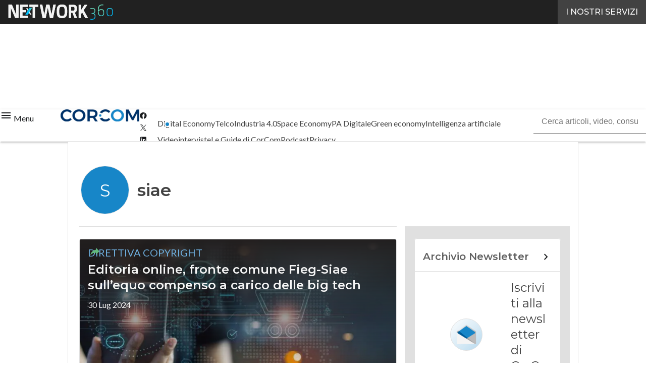

--- FILE ---
content_type: text/html; charset=UTF-8
request_url: https://www.corrierecomunicazioni.it/?wordfence_syncAttackData=1768539979.0524
body_size: 52637
content:
<!DOCTYPE html><html lang="it-IT" theme="light"><head><link rel="preconnect" href="https://fonts.gstatic.com/" crossorigin /> <script src="[data-uri]" defer></script>  <script type="pmdelayedscript" data-cfasync="false" data-no-optimize="1" data-no-defer="1" data-no-minify="1">(function(w,d,s,l,i){w[l]=w[l]||[];w[l].push({'gtm.start':
new Date().getTime(),event:'gtm.js'});var f=d.getElementsByTagName(s)[0],
j=d.createElement(s),dl=l!='dataLayer'?'&l='+l:'';j.async=true;j.src=
'https://www.googletagmanager.com/gtm.js?id='+i+dl;f.parentNode.insertBefore(j,f);
})(window,document,'script','dataLayer','GTM-KVGR3V');</script> <meta http-equiv="content-type" content="text/html; charset=UTF-8"><meta name="viewport" content="width=device-width, initial-scale=1.0" /> <script data-cfasync="false" data-no-defer="1" data-no-minify="1" data-no-optimize="1">var ewww_webp_supported=!1;function check_webp_feature(A,e){var w;e=void 0!==e?e:function(){},ewww_webp_supported?e(ewww_webp_supported):((w=new Image).onload=function(){ewww_webp_supported=0<w.width&&0<w.height,e&&e(ewww_webp_supported)},w.onerror=function(){e&&e(!1)},w.src="data:image/webp;base64,"+{alpha:"UklGRkoAAABXRUJQVlA4WAoAAAAQAAAAAAAAAAAAQUxQSAwAAAARBxAR/Q9ERP8DAABWUDggGAAAABQBAJ0BKgEAAQAAAP4AAA3AAP7mtQAAAA=="}[A])}check_webp_feature("alpha");</script><script data-cfasync="false" data-no-defer="1" data-no-minify="1" data-no-optimize="1" type="pmdelayedscript">var Arrive=function(c,w){"use strict";if(c.MutationObserver&&"undefined"!=typeof HTMLElement){var r,a=0,u=(r=HTMLElement.prototype.matches||HTMLElement.prototype.webkitMatchesSelector||HTMLElement.prototype.mozMatchesSelector||HTMLElement.prototype.msMatchesSelector,{matchesSelector:function(e,t){return e instanceof HTMLElement&&r.call(e,t)},addMethod:function(e,t,r){var a=e[t];e[t]=function(){return r.length==arguments.length?r.apply(this,arguments):"function"==typeof a?a.apply(this,arguments):void 0}},callCallbacks:function(e,t){t&&t.options.onceOnly&&1==t.firedElems.length&&(e=[e[0]]);for(var r,a=0;r=e[a];a++)r&&r.callback&&r.callback.call(r.elem,r.elem);t&&t.options.onceOnly&&1==t.firedElems.length&&t.me.unbindEventWithSelectorAndCallback.call(t.target,t.selector,t.callback)},checkChildNodesRecursively:function(e,t,r,a){for(var i,n=0;i=e[n];n++)r(i,t,a)&&a.push({callback:t.callback,elem:i}),0<i.childNodes.length&&u.checkChildNodesRecursively(i.childNodes,t,r,a)},mergeArrays:function(e,t){var r,a={};for(r in e)e.hasOwnProperty(r)&&(a[r]=e[r]);for(r in t)t.hasOwnProperty(r)&&(a[r]=t[r]);return a},toElementsArray:function(e){return e=void 0!==e&&("number"!=typeof e.length||e===c)?[e]:e}}),e=(l.prototype.addEvent=function(e,t,r,a){a={target:e,selector:t,options:r,callback:a,firedElems:[]};return this._beforeAdding&&this._beforeAdding(a),this._eventsBucket.push(a),a},l.prototype.removeEvent=function(e){for(var t,r=this._eventsBucket.length-1;t=this._eventsBucket[r];r--)e(t)&&(this._beforeRemoving&&this._beforeRemoving(t),(t=this._eventsBucket.splice(r,1))&&t.length&&(t[0].callback=null))},l.prototype.beforeAdding=function(e){this._beforeAdding=e},l.prototype.beforeRemoving=function(e){this._beforeRemoving=e},l),t=function(i,n){var o=new e,l=this,s={fireOnAttributesModification:!1};return o.beforeAdding(function(t){var e=t.target;e!==c.document&&e!==c||(e=document.getElementsByTagName("html")[0]);var r=new MutationObserver(function(e){n.call(this,e,t)}),a=i(t.options);r.observe(e,a),t.observer=r,t.me=l}),o.beforeRemoving(function(e){e.observer.disconnect()}),this.bindEvent=function(e,t,r){t=u.mergeArrays(s,t);for(var a=u.toElementsArray(this),i=0;i<a.length;i++)o.addEvent(a[i],e,t,r)},this.unbindEvent=function(){var r=u.toElementsArray(this);o.removeEvent(function(e){for(var t=0;t<r.length;t++)if(this===w||e.target===r[t])return!0;return!1})},this.unbindEventWithSelectorOrCallback=function(r){var a=u.toElementsArray(this),i=r,e="function"==typeof r?function(e){for(var t=0;t<a.length;t++)if((this===w||e.target===a[t])&&e.callback===i)return!0;return!1}:function(e){for(var t=0;t<a.length;t++)if((this===w||e.target===a[t])&&e.selector===r)return!0;return!1};o.removeEvent(e)},this.unbindEventWithSelectorAndCallback=function(r,a){var i=u.toElementsArray(this);o.removeEvent(function(e){for(var t=0;t<i.length;t++)if((this===w||e.target===i[t])&&e.selector===r&&e.callback===a)return!0;return!1})},this},i=new function(){var s={fireOnAttributesModification:!1,onceOnly:!1,existing:!1};function n(e,t,r){return!(!u.matchesSelector(e,t.selector)||(e._id===w&&(e._id=a++),-1!=t.firedElems.indexOf(e._id)))&&(t.firedElems.push(e._id),!0)}var c=(i=new t(function(e){var t={attributes:!1,childList:!0,subtree:!0};return e.fireOnAttributesModification&&(t.attributes=!0),t},function(e,i){e.forEach(function(e){var t=e.addedNodes,r=e.target,a=[];null!==t&&0<t.length?u.checkChildNodesRecursively(t,i,n,a):"attributes"===e.type&&n(r,i)&&a.push({callback:i.callback,elem:r}),u.callCallbacks(a,i)})})).bindEvent;return i.bindEvent=function(e,t,r){t=void 0===r?(r=t,s):u.mergeArrays(s,t);var a=u.toElementsArray(this);if(t.existing){for(var i=[],n=0;n<a.length;n++)for(var o=a[n].querySelectorAll(e),l=0;l<o.length;l++)i.push({callback:r,elem:o[l]});if(t.onceOnly&&i.length)return r.call(i[0].elem,i[0].elem);setTimeout(u.callCallbacks,1,i)}c.call(this,e,t,r)},i},o=new function(){var a={};function i(e,t){return u.matchesSelector(e,t.selector)}var n=(o=new t(function(){return{childList:!0,subtree:!0}},function(e,r){e.forEach(function(e){var t=e.removedNodes,e=[];null!==t&&0<t.length&&u.checkChildNodesRecursively(t,r,i,e),u.callCallbacks(e,r)})})).bindEvent;return o.bindEvent=function(e,t,r){t=void 0===r?(r=t,a):u.mergeArrays(a,t),n.call(this,e,t,r)},o};d(HTMLElement.prototype),d(NodeList.prototype),d(HTMLCollection.prototype),d(HTMLDocument.prototype),d(Window.prototype);var n={};return s(i,n,"unbindAllArrive"),s(o,n,"unbindAllLeave"),n}function l(){this._eventsBucket=[],this._beforeAdding=null,this._beforeRemoving=null}function s(e,t,r){u.addMethod(t,r,e.unbindEvent),u.addMethod(t,r,e.unbindEventWithSelectorOrCallback),u.addMethod(t,r,e.unbindEventWithSelectorAndCallback)}function d(e){e.arrive=i.bindEvent,s(i,e,"unbindArrive"),e.leave=o.bindEvent,s(o,e,"unbindLeave")}}(window,void 0),ewww_webp_supported=!1;function check_webp_feature(e,t){var r;ewww_webp_supported?t(ewww_webp_supported):((r=new Image).onload=function(){ewww_webp_supported=0<r.width&&0<r.height,t(ewww_webp_supported)},r.onerror=function(){t(!1)},r.src="data:image/webp;base64,"+{alpha:"UklGRkoAAABXRUJQVlA4WAoAAAAQAAAAAAAAAAAAQUxQSAwAAAARBxAR/Q9ERP8DAABWUDggGAAAABQBAJ0BKgEAAQAAAP4AAA3AAP7mtQAAAA==",animation:"UklGRlIAAABXRUJQVlA4WAoAAAASAAAAAAAAAAAAQU5JTQYAAAD/////AABBTk1GJgAAAAAAAAAAAAAAAAAAAGQAAABWUDhMDQAAAC8AAAAQBxAREYiI/gcA"}[e])}function ewwwLoadImages(e){if(e){for(var t=document.querySelectorAll(".batch-image img, .image-wrapper a, .ngg-pro-masonry-item a, .ngg-galleria-offscreen-seo-wrapper a"),r=0,a=t.length;r<a;r++)ewwwAttr(t[r],"data-src",t[r].getAttribute("data-webp")),ewwwAttr(t[r],"data-thumbnail",t[r].getAttribute("data-webp-thumbnail"));for(var i=document.querySelectorAll("div.woocommerce-product-gallery__image"),r=0,a=i.length;r<a;r++)ewwwAttr(i[r],"data-thumb",i[r].getAttribute("data-webp-thumb"))}for(var n=document.querySelectorAll("video"),r=0,a=n.length;r<a;r++)ewwwAttr(n[r],"poster",e?n[r].getAttribute("data-poster-webp"):n[r].getAttribute("data-poster-image"));for(var o,l=document.querySelectorAll("img.ewww_webp_lazy_load"),r=0,a=l.length;r<a;r++)e&&(ewwwAttr(l[r],"data-lazy-srcset",l[r].getAttribute("data-lazy-srcset-webp")),ewwwAttr(l[r],"data-srcset",l[r].getAttribute("data-srcset-webp")),ewwwAttr(l[r],"data-lazy-src",l[r].getAttribute("data-lazy-src-webp")),ewwwAttr(l[r],"data-src",l[r].getAttribute("data-src-webp")),ewwwAttr(l[r],"data-orig-file",l[r].getAttribute("data-webp-orig-file")),ewwwAttr(l[r],"data-medium-file",l[r].getAttribute("data-webp-medium-file")),ewwwAttr(l[r],"data-large-file",l[r].getAttribute("data-webp-large-file")),null!=(o=l[r].getAttribute("srcset"))&&!1!==o&&o.includes("R0lGOD")&&ewwwAttr(l[r],"src",l[r].getAttribute("data-lazy-src-webp"))),l[r].className=l[r].className.replace(/\bewww_webp_lazy_load\b/,"");for(var s=document.querySelectorAll(".ewww_webp"),r=0,a=s.length;r<a;r++)e?(ewwwAttr(s[r],"srcset",s[r].getAttribute("data-srcset-webp")),ewwwAttr(s[r],"src",s[r].getAttribute("data-src-webp")),ewwwAttr(s[r],"data-orig-file",s[r].getAttribute("data-webp-orig-file")),ewwwAttr(s[r],"data-medium-file",s[r].getAttribute("data-webp-medium-file")),ewwwAttr(s[r],"data-large-file",s[r].getAttribute("data-webp-large-file")),ewwwAttr(s[r],"data-large_image",s[r].getAttribute("data-webp-large_image")),ewwwAttr(s[r],"data-src",s[r].getAttribute("data-webp-src"))):(ewwwAttr(s[r],"srcset",s[r].getAttribute("data-srcset-img")),ewwwAttr(s[r],"src",s[r].getAttribute("data-src-img"))),s[r].className=s[r].className.replace(/\bewww_webp\b/,"ewww_webp_loaded");window.jQuery&&jQuery.fn.isotope&&jQuery.fn.imagesLoaded&&(jQuery(".fusion-posts-container-infinite").imagesLoaded(function(){jQuery(".fusion-posts-container-infinite").hasClass("isotope")&&jQuery(".fusion-posts-container-infinite").isotope()}),jQuery(".fusion-portfolio:not(.fusion-recent-works) .fusion-portfolio-wrapper").imagesLoaded(function(){jQuery(".fusion-portfolio:not(.fusion-recent-works) .fusion-portfolio-wrapper").isotope()}))}function ewwwWebPInit(e){ewwwLoadImages(e),ewwwNggLoadGalleries(e),document.arrive(".ewww_webp",function(){ewwwLoadImages(e)}),document.arrive(".ewww_webp_lazy_load",function(){ewwwLoadImages(e)}),document.arrive("videos",function(){ewwwLoadImages(e)}),"loading"==document.readyState?document.addEventListener("DOMContentLoaded",ewwwJSONParserInit):("undefined"!=typeof galleries&&ewwwNggParseGalleries(e),ewwwWooParseVariations(e))}function ewwwAttr(e,t,r){null!=r&&!1!==r&&e.setAttribute(t,r)}function ewwwJSONParserInit(){"undefined"!=typeof galleries&&check_webp_feature("alpha",ewwwNggParseGalleries),check_webp_feature("alpha",ewwwWooParseVariations)}function ewwwWooParseVariations(e){if(e)for(var t=document.querySelectorAll("form.variations_form"),r=0,a=t.length;r<a;r++){var i=t[r].getAttribute("data-product_variations"),n=!1;try{for(var o in i=JSON.parse(i))void 0!==i[o]&&void 0!==i[o].image&&(void 0!==i[o].image.src_webp&&(i[o].image.src=i[o].image.src_webp,n=!0),void 0!==i[o].image.srcset_webp&&(i[o].image.srcset=i[o].image.srcset_webp,n=!0),void 0!==i[o].image.full_src_webp&&(i[o].image.full_src=i[o].image.full_src_webp,n=!0),void 0!==i[o].image.gallery_thumbnail_src_webp&&(i[o].image.gallery_thumbnail_src=i[o].image.gallery_thumbnail_src_webp,n=!0),void 0!==i[o].image.thumb_src_webp&&(i[o].image.thumb_src=i[o].image.thumb_src_webp,n=!0));n&&ewwwAttr(t[r],"data-product_variations",JSON.stringify(i))}catch(e){}}}function ewwwNggParseGalleries(e){if(e)for(var t in galleries){var r=galleries[t];galleries[t].images_list=ewwwNggParseImageList(r.images_list)}}function ewwwNggLoadGalleries(e){e&&document.addEventListener("ngg.galleria.themeadded",function(e,t){window.ngg_galleria._create_backup=window.ngg_galleria.create,window.ngg_galleria.create=function(e,t){var r=$(e).data("id");return galleries["gallery_"+r].images_list=ewwwNggParseImageList(galleries["gallery_"+r].images_list),window.ngg_galleria._create_backup(e,t)}})}function ewwwNggParseImageList(e){for(var t in e){var r=e[t];if(void 0!==r["image-webp"]&&(e[t].image=r["image-webp"],delete e[t]["image-webp"]),void 0!==r["thumb-webp"]&&(e[t].thumb=r["thumb-webp"],delete e[t]["thumb-webp"]),void 0!==r.full_image_webp&&(e[t].full_image=r.full_image_webp,delete e[t].full_image_webp),void 0!==r.srcsets)for(var a in r.srcsets)nggSrcset=r.srcsets[a],void 0!==r.srcsets[a+"-webp"]&&(e[t].srcsets[a]=r.srcsets[a+"-webp"],delete e[t].srcsets[a+"-webp"]);if(void 0!==r.full_srcsets)for(var i in r.full_srcsets)nggFSrcset=r.full_srcsets[i],void 0!==r.full_srcsets[i+"-webp"]&&(e[t].full_srcsets[i]=r.full_srcsets[i+"-webp"],delete e[t].full_srcsets[i+"-webp"])}return e}check_webp_feature("alpha",ewwwWebPInit);</script><meta name='robots' content='index, follow, max-image-preview:large, max-snippet:-1, max-video-preview:-1' /><style>img:is([sizes="auto" i], [sizes^="auto," i]) { contain-intrinsic-size: 3000px 1500px }</style><link rel='dns-prefetch' href='//img.corrierecomunicazioni.it'><link rel='dns-prefetch' href='//hsjs.digital360.it'><link rel="preload" href="https://www.corrierecomunicazioni.it/wp-content/plugins/rate-my-post/public/css/fonts/ratemypost.ttf" type="font/ttf" as="font" crossorigin="anonymous"><title>CorCom - Economia digitale, Innovazione e Telco</title><link rel="preload" href="https://img.corrierecomunicazioni.it/wp-content/uploads/2025/09/02150325/europatlc-1280x720.jpg" as="image" imagesrcset="https://img.corrierecomunicazioni.it/wp-content/uploads/2025/09/02150325/europatlc-1280x720.jpg.webp 1280w, https://img.corrierecomunicazioni.it/wp-content/uploads/2025/09/02150325/europatlc-156x88.jpg.webp 156w, https://img.corrierecomunicazioni.it/wp-content/uploads/2025/09/02150325/europatlc-768x432.jpg.webp 768w, https://img.corrierecomunicazioni.it/wp-content/uploads/2025/09/02150325/europatlc-1536x864.jpg.webp 1536w, https://img.corrierecomunicazioni.it/wp-content/uploads/2025/09/02150325/europatlc-640x360.jpg.webp 640w, https://img.corrierecomunicazioni.it/wp-content/uploads/2025/09/02150325/europatlc-1024x576.jpg.webp 1024w, https://img.corrierecomunicazioni.it/wp-content/uploads/2025/09/02150325/europatlc-lq.jpg 30w, https://img.corrierecomunicazioni.it/wp-content/uploads/2025/09/02150325/europatlc.jpg.webp 1921w" imagesizes="(max-width: 600px) 100vw, (max-width: 992px) calc(100vw - 1.14rem - var(--wp--preset--spacing--medium) * 2 - 1.14rem * 2), (max-width: 1348px) 60vw, 822px" fetchpriority="high"><meta name="description" content="CorCom è la testata di riferimento in Italia per tematiche di Economia digitale e Innovazione, con notizie dal mondo su temi quali Telecomunicazioni, PA, Informatica e molto altro." /><link rel="canonical" href="https://www.corrierecomunicazioni.it/" /><link rel="next" href="https://www.corrierecomunicazioni.it/page/2/" /><meta property="og:locale" content="it_IT" /><meta property="og:type" content="website" /><meta property="og:title" content="CorCom" /><meta property="og:description" content="CorCom è la testata di riferimento in Italia per tematiche di Economia digitale e Innovazione, con notizie dal mondo su temi quali Telecomunicazioni, PA, Informatica e molto altro." /><meta property="og:url" content="https://www.corrierecomunicazioni.it/" /><meta property="og:site_name" content="CorCom" /><meta name="twitter:card" content="summary_large_image" /><meta name="twitter:site" content="@Cor_Com" /> <script type="application/ld+json" class="yoast-schema-graph">{"@context":"https://schema.org","@graph":[{"@type":"CollectionPage","@id":"https://www.corrierecomunicazioni.it/","url":"https://www.corrierecomunicazioni.it/","name":"CorCom - Economia digitale, Innovazione e Telco","isPartOf":{"@id":"https://www.corrierecomunicazioni.it/#website"},"about":{"@id":"https://www.corrierecomunicazioni.it/#organization"},"description":"CorCom è la testata di riferimento in Italia per tematiche di Economia digitale e Innovazione, con notizie dal mondo su temi quali Telecomunicazioni, PA, Informatica e molto altro.","breadcrumb":{"@id":"https://www.corrierecomunicazioni.it/#breadcrumb"},"inLanguage":"it-IT"},{"@type":"BreadcrumbList","@id":"https://www.corrierecomunicazioni.it/#breadcrumb","itemListElement":[{"@type":"ListItem","position":1,"name":"Home"}]},{"@type":"WebSite","@id":"https://www.corrierecomunicazioni.it/#website","url":"https://www.corrierecomunicazioni.it/","name":"CorCom","description":"Economia digitale, Innovazione e Telco","publisher":{"@id":"https://www.corrierecomunicazioni.it/#organization"},"potentialAction":[{"@type":"SearchAction","target":{"@type":"EntryPoint","urlTemplate":"https://www.corrierecomunicazioni.it/?s={search_term_string}"},"query-input":{"@type":"PropertyValueSpecification","valueRequired":true,"valueName":"search_term_string"}}],"inLanguage":"it-IT"},{"@type":"Organization","@id":"https://www.corrierecomunicazioni.it/#organization","name":"Corriere Comunicazioni","alternateName":"CorCom","url":"https://www.corrierecomunicazioni.it/","logo":{"@type":"ImageObject","inLanguage":"it-IT","@id":"https://www.corrierecomunicazioni.it/#/schema/logo/image/","url":"https://img.corrierecomunicazioni.it/wp-content/uploads/2025/03/14093950/CorCom_Logo-696x696-1.png","contentUrl":"https://img.corrierecomunicazioni.it/wp-content/uploads/2025/03/14093950/CorCom_Logo-696x696-1.png","width":696,"height":696,"caption":"Corriere Comunicazioni"},"image":{"@id":"https://www.corrierecomunicazioni.it/#/schema/logo/image/"},"sameAs":["https://www.facebook.com/CorCom-127504107267515/","https://x.com/Cor_Com"]}]}</script> <link rel='dns-prefetch' href='//www.youtube.com' /><link rel='dns-prefetch' href='//js.hs-scripts.com' /><link rel='dns-prefetch' href='//js.hsforms.net' /><link rel='dns-prefetch' href='//fonts.googleapis.com' /><link rel="alternate" type="application/rss+xml" title="CorCom &raquo; Feed" href="https://www.corrierecomunicazioni.it/feed/" /> <script type="pmdelayedscript" id="wpp-js" src="https://www.corrierecomunicazioni.it/wp-content/plugins/wordpress-popular-posts/assets/js/wpp.min.js?ver=7.3.6" data-sampling="1" data-sampling-rate="100" data-api-url="https://www.corrierecomunicazioni.it/wp-json/wordpress-popular-posts" data-post-id="0" data-token="43f6e58314" data-lang="0" data-debug="0" data-perfmatters-type="text/javascript" data-cfasync="false" data-no-optimize="1" data-no-defer="1" data-no-minify="1"></script> <script src="[data-uri]" defer></script><script data-optimized="1" src="https://www.corrierecomunicazioni.it/wp-content/plugins/litespeed-cache/assets/js/webfontloader.min.js" defer></script><link data-optimized="2" rel="stylesheet" href="https://www.corrierecomunicazioni.it/wp-content/litespeed/css/2d6712a925c8ab7935d25d2c40582bb8.css?ver=42066" /><style id='global-styles-inline-css' type='text/css'>:root{--wp--preset--aspect-ratio--square: 1;--wp--preset--aspect-ratio--4-3: 4/3;--wp--preset--aspect-ratio--3-4: 3/4;--wp--preset--aspect-ratio--3-2: 3/2;--wp--preset--aspect-ratio--2-3: 2/3;--wp--preset--aspect-ratio--16-9: 16/9;--wp--preset--aspect-ratio--9-16: 9/16;--wp--preset--color--black: #000000;--wp--preset--color--cyan-bluish-gray: #abb8c3;--wp--preset--color--white: #ffffff;--wp--preset--color--pale-pink: #f78da7;--wp--preset--color--vivid-red: #cf2e2e;--wp--preset--color--luminous-vivid-orange: #ff6900;--wp--preset--color--luminous-vivid-amber: #fcb900;--wp--preset--color--light-green-cyan: #7bdcb5;--wp--preset--color--vivid-green-cyan: #00d084;--wp--preset--color--pale-cyan-blue: #8ed1fc;--wp--preset--color--vivid-cyan-blue: #0693e3;--wp--preset--color--vivid-purple: #9b51e0;--wp--preset--color--primary: #1786c8;--wp--preset--color--primary-darken: #005b97;--wp--preset--color--primary-lighten: #6fb0e0;--wp--preset--color--accent: #62b87d;--wp--preset--color--accent-darken: #308750;--wp--preset--color--accent-lighten: #93ebad;--wp--preset--color--white-primary: #f5f5f5;--wp--preset--color--white-darken: #e0e0e0;--wp--preset--color--white-lighten: #FFFFFF;--wp--preset--color--grey-primary: #616161;--wp--preset--color--grey-darken: #424242;--wp--preset--color--grey-lighten: #757575;--wp--preset--gradient--vivid-cyan-blue-to-vivid-purple: linear-gradient(135deg,rgba(6,147,227,1) 0%,rgb(155,81,224) 100%);--wp--preset--gradient--light-green-cyan-to-vivid-green-cyan: linear-gradient(135deg,rgb(122,220,180) 0%,rgb(0,208,130) 100%);--wp--preset--gradient--luminous-vivid-amber-to-luminous-vivid-orange: linear-gradient(135deg,rgba(252,185,0,1) 0%,rgba(255,105,0,1) 100%);--wp--preset--gradient--luminous-vivid-orange-to-vivid-red: linear-gradient(135deg,rgba(255,105,0,1) 0%,rgb(207,46,46) 100%);--wp--preset--gradient--very-light-gray-to-cyan-bluish-gray: linear-gradient(135deg,rgb(238,238,238) 0%,rgb(169,184,195) 100%);--wp--preset--gradient--cool-to-warm-spectrum: linear-gradient(135deg,rgb(74,234,220) 0%,rgb(151,120,209) 20%,rgb(207,42,186) 40%,rgb(238,44,130) 60%,rgb(251,105,98) 80%,rgb(254,248,76) 100%);--wp--preset--gradient--blush-light-purple: linear-gradient(135deg,rgb(255,206,236) 0%,rgb(152,150,240) 100%);--wp--preset--gradient--blush-bordeaux: linear-gradient(135deg,rgb(254,205,165) 0%,rgb(254,45,45) 50%,rgb(107,0,62) 100%);--wp--preset--gradient--luminous-dusk: linear-gradient(135deg,rgb(255,203,112) 0%,rgb(199,81,192) 50%,rgb(65,88,208) 100%);--wp--preset--gradient--pale-ocean: linear-gradient(135deg,rgb(255,245,203) 0%,rgb(182,227,212) 50%,rgb(51,167,181) 100%);--wp--preset--gradient--electric-grass: linear-gradient(135deg,rgb(202,248,128) 0%,rgb(113,206,126) 100%);--wp--preset--gradient--midnight: linear-gradient(135deg,rgb(2,3,129) 0%,rgb(40,116,252) 100%);--wp--preset--font-size--small: 0.875rem;--wp--preset--font-size--medium: 1rem;--wp--preset--font-size--large: 1.25rem;--wp--preset--font-size--x-large: 1.5rem;--wp--preset--font-size--x-small: 0,714rem;--wp--preset--font-size--x-medium: 1.125rem;--wp--preset--font-size--xx-large: 2.125rem;--wp--preset--font-size--xxx-large: 2.8125rem;--wp--preset--font-size--xxxx-large: 3.75rem;--wp--preset--font-family--font-2: Lato;--wp--preset--font-family--font-1: Montserrat;--wp--preset--spacing--20: 0.44rem;--wp--preset--spacing--30: 0.67rem;--wp--preset--spacing--40: 1rem;--wp--preset--spacing--50: 1.5rem;--wp--preset--spacing--60: 2.25rem;--wp--preset--spacing--70: 3.38rem;--wp--preset--spacing--80: 5.06rem;--wp--preset--spacing--extra-small: 8px;--wp--preset--spacing--small: 12px;--wp--preset--spacing--half-medium: 14px;--wp--preset--spacing--medium: 16px;--wp--preset--spacing--large: 24px;--wp--preset--shadow--natural: 6px 6px 9px rgba(0, 0, 0, 0.2);--wp--preset--shadow--deep: 12px 12px 50px rgba(0, 0, 0, 0.4);--wp--preset--shadow--sharp: 6px 6px 0px rgba(0, 0, 0, 0.2);--wp--preset--shadow--outlined: 6px 6px 0px -3px rgba(255, 255, 255, 1), 6px 6px rgba(0, 0, 0, 1);--wp--preset--shadow--crisp: 6px 6px 0px rgba(0, 0, 0, 1);--wp--custom--spacing--x-small: 0.5rem;--wp--custom--spacing--small: 0.75rem;--wp--custom--spacing--medium: 1rem;--wp--custom--spacing--left-toolbar: 335px;--wp--custom--font-weight--normal: 400;--wp--custom--font-weight--semibold: 500;--wp--custom--font-weight--bold: 600;--wp--custom--logo-size--navbar--full--height: 24px;--wp--custom--logo-size--navbar--full--width: 155px;--wp--custom--logo-size--navbar--tablet--height: 20px;--wp--custom--logo-size--navbar--tablet--width: 129px;--wp--custom--logo-size--navbar--mobile--height: 20px;--wp--custom--logo-size--navbar--mobile--width: 129px;--wp--custom--logo-size--drawer--height: 24px;--wp--custom--logo-size--drawer--width: 155px;--wp--custom--logo-size--header--large--height: 64px;--wp--custom--logo-size--header--large--width: 414px;--wp--custom--logo-size--header--medium--height: 64px;--wp--custom--logo-size--header--medium--width: 414px;--wp--custom--logo-size--header--small--height: 64px;--wp--custom--logo-size--header--small--width: 414px;--wp--custom--logo-size--footer--large--height: 24px;--wp--custom--logo-size--footer--large--width: 155px;--wp--custom--logo-size--footer--medium--height: 24px;--wp--custom--logo-size--footer--medium--width: 155px;--wp--custom--logo-size--footer--small--height: 24px;--wp--custom--logo-size--footer--small--width: 155px;--wp--custom--colors--primary-opacity--color: #1786c81A;}:root { --wp--style--global--content-size: 800px;--wp--style--global--wide-size: 1024px; }:where(body) { margin: 0; }.wp-site-blocks > .alignleft { float: left; margin-right: 2em; }.wp-site-blocks > .alignright { float: right; margin-left: 2em; }.wp-site-blocks > .aligncenter { justify-content: center; margin-left: auto; margin-right: auto; }:where(.wp-site-blocks) > * { margin-block-start: var(--wp--preset--spacing--medium); margin-block-end: 0; }:where(.wp-site-blocks) > :first-child { margin-block-start: 0; }:where(.wp-site-blocks) > :last-child { margin-block-end: 0; }:root { --wp--style--block-gap: var(--wp--preset--spacing--medium); }:root :where(.is-layout-flow) > :first-child{margin-block-start: 0;}:root :where(.is-layout-flow) > :last-child{margin-block-end: 0;}:root :where(.is-layout-flow) > *{margin-block-start: var(--wp--preset--spacing--medium);margin-block-end: 0;}:root :where(.is-layout-constrained) > :first-child{margin-block-start: 0;}:root :where(.is-layout-constrained) > :last-child{margin-block-end: 0;}:root :where(.is-layout-constrained) > *{margin-block-start: var(--wp--preset--spacing--medium);margin-block-end: 0;}:root :where(.is-layout-flex){gap: var(--wp--preset--spacing--medium);}:root :where(.is-layout-grid){gap: var(--wp--preset--spacing--medium);}.is-layout-flow > .alignleft{float: left;margin-inline-start: 0;margin-inline-end: 2em;}.is-layout-flow > .alignright{float: right;margin-inline-start: 2em;margin-inline-end: 0;}.is-layout-flow > .aligncenter{margin-left: auto !important;margin-right: auto !important;}.is-layout-constrained > .alignleft{float: left;margin-inline-start: 0;margin-inline-end: 2em;}.is-layout-constrained > .alignright{float: right;margin-inline-start: 2em;margin-inline-end: 0;}.is-layout-constrained > .aligncenter{margin-left: auto !important;margin-right: auto !important;}.is-layout-constrained > :where(:not(.alignleft):not(.alignright):not(.alignfull)){max-width: var(--wp--style--global--content-size);margin-left: auto !important;margin-right: auto !important;}.is-layout-constrained > .alignwide{max-width: var(--wp--style--global--wide-size);}body .is-layout-flex{display: flex;}.is-layout-flex{flex-wrap: wrap;align-items: center;}.is-layout-flex > :is(*, div){margin: 0;}body .is-layout-grid{display: grid;}.is-layout-grid > :is(*, div){margin: 0;}body{padding-top: 0px;padding-right: 0px;padding-bottom: 0px;padding-left: 0px;}a:where(:not(.wp-element-button)){text-decoration: false;}:root :where(.wp-element-button, .wp-block-button__link){background-color: #32373c;border-width: 0;color: #fff;font-family: inherit;font-size: inherit;line-height: inherit;padding: calc(0.667em + 2px) calc(1.333em + 2px);text-decoration: none;}:root :where(.wp-block-pullquote){font-size: 1.5em;line-height: 1.6;}:root :where(.wp-block-separator){border-color: var(--wp--preset--color--white-darken);border-width: 0 0 1px 0;margin-top: 0px;margin-bottom: 0px;}.has-black-color{color: var(--wp--preset--color--black) !important;}.has-cyan-bluish-gray-color{color: var(--wp--preset--color--cyan-bluish-gray) !important;}.has-white-color{color: var(--wp--preset--color--white) !important;}.has-pale-pink-color{color: var(--wp--preset--color--pale-pink) !important;}.has-vivid-red-color{color: var(--wp--preset--color--vivid-red) !important;}.has-luminous-vivid-orange-color{color: var(--wp--preset--color--luminous-vivid-orange) !important;}.has-luminous-vivid-amber-color{color: var(--wp--preset--color--luminous-vivid-amber) !important;}.has-light-green-cyan-color{color: var(--wp--preset--color--light-green-cyan) !important;}.has-vivid-green-cyan-color{color: var(--wp--preset--color--vivid-green-cyan) !important;}.has-pale-cyan-blue-color{color: var(--wp--preset--color--pale-cyan-blue) !important;}.has-vivid-cyan-blue-color{color: var(--wp--preset--color--vivid-cyan-blue) !important;}.has-vivid-purple-color{color: var(--wp--preset--color--vivid-purple) !important;}.has-primary-color{color: var(--wp--preset--color--primary) !important;}.has-primary-darken-color{color: var(--wp--preset--color--primary-darken) !important;}.has-primary-lighten-color{color: var(--wp--preset--color--primary-lighten) !important;}.has-accent-color{color: var(--wp--preset--color--accent) !important;}.has-accent-darken-color{color: var(--wp--preset--color--accent-darken) !important;}.has-accent-lighten-color{color: var(--wp--preset--color--accent-lighten) !important;}.has-white-primary-color{color: var(--wp--preset--color--white-primary) !important;}.has-white-darken-color{color: var(--wp--preset--color--white-darken) !important;}.has-white-lighten-color{color: var(--wp--preset--color--white-lighten) !important;}.has-grey-primary-color{color: var(--wp--preset--color--grey-primary) !important;}.has-grey-darken-color{color: var(--wp--preset--color--grey-darken) !important;}.has-grey-lighten-color{color: var(--wp--preset--color--grey-lighten) !important;}.has-black-background-color{background-color: var(--wp--preset--color--black) !important;}.has-cyan-bluish-gray-background-color{background-color: var(--wp--preset--color--cyan-bluish-gray) !important;}.has-white-background-color{background-color: var(--wp--preset--color--white) !important;}.has-pale-pink-background-color{background-color: var(--wp--preset--color--pale-pink) !important;}.has-vivid-red-background-color{background-color: var(--wp--preset--color--vivid-red) !important;}.has-luminous-vivid-orange-background-color{background-color: var(--wp--preset--color--luminous-vivid-orange) !important;}.has-luminous-vivid-amber-background-color{background-color: var(--wp--preset--color--luminous-vivid-amber) !important;}.has-light-green-cyan-background-color{background-color: var(--wp--preset--color--light-green-cyan) !important;}.has-vivid-green-cyan-background-color{background-color: var(--wp--preset--color--vivid-green-cyan) !important;}.has-pale-cyan-blue-background-color{background-color: var(--wp--preset--color--pale-cyan-blue) !important;}.has-vivid-cyan-blue-background-color{background-color: var(--wp--preset--color--vivid-cyan-blue) !important;}.has-vivid-purple-background-color{background-color: var(--wp--preset--color--vivid-purple) !important;}.has-primary-background-color{background-color: var(--wp--preset--color--primary) !important;}.has-primary-darken-background-color{background-color: var(--wp--preset--color--primary-darken) !important;}.has-primary-lighten-background-color{background-color: var(--wp--preset--color--primary-lighten) !important;}.has-accent-background-color{background-color: var(--wp--preset--color--accent) !important;}.has-accent-darken-background-color{background-color: var(--wp--preset--color--accent-darken) !important;}.has-accent-lighten-background-color{background-color: var(--wp--preset--color--accent-lighten) !important;}.has-white-primary-background-color{background-color: var(--wp--preset--color--white-primary) !important;}.has-white-darken-background-color{background-color: var(--wp--preset--color--white-darken) !important;}.has-white-lighten-background-color{background-color: var(--wp--preset--color--white-lighten) !important;}.has-grey-primary-background-color{background-color: var(--wp--preset--color--grey-primary) !important;}.has-grey-darken-background-color{background-color: var(--wp--preset--color--grey-darken) !important;}.has-grey-lighten-background-color{background-color: var(--wp--preset--color--grey-lighten) !important;}.has-black-border-color{border-color: var(--wp--preset--color--black) !important;}.has-cyan-bluish-gray-border-color{border-color: var(--wp--preset--color--cyan-bluish-gray) !important;}.has-white-border-color{border-color: var(--wp--preset--color--white) !important;}.has-pale-pink-border-color{border-color: var(--wp--preset--color--pale-pink) !important;}.has-vivid-red-border-color{border-color: var(--wp--preset--color--vivid-red) !important;}.has-luminous-vivid-orange-border-color{border-color: var(--wp--preset--color--luminous-vivid-orange) !important;}.has-luminous-vivid-amber-border-color{border-color: var(--wp--preset--color--luminous-vivid-amber) !important;}.has-light-green-cyan-border-color{border-color: var(--wp--preset--color--light-green-cyan) !important;}.has-vivid-green-cyan-border-color{border-color: var(--wp--preset--color--vivid-green-cyan) !important;}.has-pale-cyan-blue-border-color{border-color: var(--wp--preset--color--pale-cyan-blue) !important;}.has-vivid-cyan-blue-border-color{border-color: var(--wp--preset--color--vivid-cyan-blue) !important;}.has-vivid-purple-border-color{border-color: var(--wp--preset--color--vivid-purple) !important;}.has-primary-border-color{border-color: var(--wp--preset--color--primary) !important;}.has-primary-darken-border-color{border-color: var(--wp--preset--color--primary-darken) !important;}.has-primary-lighten-border-color{border-color: var(--wp--preset--color--primary-lighten) !important;}.has-accent-border-color{border-color: var(--wp--preset--color--accent) !important;}.has-accent-darken-border-color{border-color: var(--wp--preset--color--accent-darken) !important;}.has-accent-lighten-border-color{border-color: var(--wp--preset--color--accent-lighten) !important;}.has-white-primary-border-color{border-color: var(--wp--preset--color--white-primary) !important;}.has-white-darken-border-color{border-color: var(--wp--preset--color--white-darken) !important;}.has-white-lighten-border-color{border-color: var(--wp--preset--color--white-lighten) !important;}.has-grey-primary-border-color{border-color: var(--wp--preset--color--grey-primary) !important;}.has-grey-darken-border-color{border-color: var(--wp--preset--color--grey-darken) !important;}.has-grey-lighten-border-color{border-color: var(--wp--preset--color--grey-lighten) !important;}.has-vivid-cyan-blue-to-vivid-purple-gradient-background{background: var(--wp--preset--gradient--vivid-cyan-blue-to-vivid-purple) !important;}.has-light-green-cyan-to-vivid-green-cyan-gradient-background{background: var(--wp--preset--gradient--light-green-cyan-to-vivid-green-cyan) !important;}.has-luminous-vivid-amber-to-luminous-vivid-orange-gradient-background{background: var(--wp--preset--gradient--luminous-vivid-amber-to-luminous-vivid-orange) !important;}.has-luminous-vivid-orange-to-vivid-red-gradient-background{background: var(--wp--preset--gradient--luminous-vivid-orange-to-vivid-red) !important;}.has-very-light-gray-to-cyan-bluish-gray-gradient-background{background: var(--wp--preset--gradient--very-light-gray-to-cyan-bluish-gray) !important;}.has-cool-to-warm-spectrum-gradient-background{background: var(--wp--preset--gradient--cool-to-warm-spectrum) !important;}.has-blush-light-purple-gradient-background{background: var(--wp--preset--gradient--blush-light-purple) !important;}.has-blush-bordeaux-gradient-background{background: var(--wp--preset--gradient--blush-bordeaux) !important;}.has-luminous-dusk-gradient-background{background: var(--wp--preset--gradient--luminous-dusk) !important;}.has-pale-ocean-gradient-background{background: var(--wp--preset--gradient--pale-ocean) !important;}.has-electric-grass-gradient-background{background: var(--wp--preset--gradient--electric-grass) !important;}.has-midnight-gradient-background{background: var(--wp--preset--gradient--midnight) !important;}.has-small-font-size{font-size: var(--wp--preset--font-size--small) !important;}.has-medium-font-size{font-size: var(--wp--preset--font-size--medium) !important;}.has-large-font-size{font-size: var(--wp--preset--font-size--large) !important;}.has-x-large-font-size{font-size: var(--wp--preset--font-size--x-large) !important;}.has-x-small-font-size{font-size: var(--wp--preset--font-size--x-small) !important;}.has-x-medium-font-size{font-size: var(--wp--preset--font-size--x-medium) !important;}.has-xx-large-font-size{font-size: var(--wp--preset--font-size--xx-large) !important;}.has-xxx-large-font-size{font-size: var(--wp--preset--font-size--xxx-large) !important;}.has-xxxx-large-font-size{font-size: var(--wp--preset--font-size--xxxx-large) !important;}.has-font-2-font-family{font-family: var(--wp--preset--font-family--font-2) !important;}.has-font-1-font-family{font-family: var(--wp--preset--font-family--font-1) !important;}</style><style id='wp-block-library-inline-css' type='text/css'>:root{--wp-admin-theme-color:#007cba;--wp-admin-theme-color--rgb:0,124,186;--wp-admin-theme-color-darker-10:#006ba1;--wp-admin-theme-color-darker-10--rgb:0,107,161;--wp-admin-theme-color-darker-20:#005a87;--wp-admin-theme-color-darker-20--rgb:0,90,135;--wp-admin-border-width-focus:2px;--wp-block-synced-color:#7a00df;--wp-block-synced-color--rgb:122,0,223;--wp-bound-block-color:var(--wp-block-synced-color)}@media (min-resolution:192dpi){:root{--wp-admin-border-width-focus:1.5px}}.wp-element-button{cursor:pointer}:root{--wp--preset--font-size--normal:16px;--wp--preset--font-size--huge:42px}:root .has-very-light-gray-background-color{background-color:#eee}:root .has-very-dark-gray-background-color{background-color:#313131}:root .has-very-light-gray-color{color:#eee}:root .has-very-dark-gray-color{color:#313131}:root .has-vivid-green-cyan-to-vivid-cyan-blue-gradient-background{background:linear-gradient(135deg,#00d084,#0693e3)}:root .has-purple-crush-gradient-background{background:linear-gradient(135deg,#34e2e4,#4721fb 50%,#ab1dfe)}:root .has-hazy-dawn-gradient-background{background:linear-gradient(135deg,#faaca8,#dad0ec)}:root .has-subdued-olive-gradient-background{background:linear-gradient(135deg,#fafae1,#67a671)}:root .has-atomic-cream-gradient-background{background:linear-gradient(135deg,#fdd79a,#004a59)}:root .has-nightshade-gradient-background{background:linear-gradient(135deg,#330968,#31cdcf)}:root .has-midnight-gradient-background{background:linear-gradient(135deg,#020381,#2874fc)}.has-regular-font-size{font-size:1em}.has-larger-font-size{font-size:2.625em}.has-normal-font-size{font-size:var(--wp--preset--font-size--normal)}.has-huge-font-size{font-size:var(--wp--preset--font-size--huge)}.has-text-align-center{text-align:center}.has-text-align-left{text-align:left}.has-text-align-right{text-align:right}#end-resizable-editor-section{display:none}.aligncenter{clear:both}.items-justified-left{justify-content:flex-start}.items-justified-center{justify-content:center}.items-justified-right{justify-content:flex-end}.items-justified-space-between{justify-content:space-between}.screen-reader-text{border:0;clip-path:inset(50%);height:1px;margin:-1px;overflow:hidden;padding:0;position:absolute;width:1px;word-wrap:normal!important}.screen-reader-text:focus{background-color:#ddd;clip-path:none;color:#444;display:block;font-size:1em;height:auto;left:5px;line-height:normal;padding:15px 23px 14px;text-decoration:none;top:5px;width:auto;z-index:100000}html :where(.has-border-color){border-style:solid}html :where([style*=border-top-color]){border-top-style:solid}html :where([style*=border-right-color]){border-right-style:solid}html :where([style*=border-bottom-color]){border-bottom-style:solid}html :where([style*=border-left-color]){border-left-style:solid}html :where([style*=border-width]){border-style:solid}html :where([style*=border-top-width]){border-top-style:solid}html :where([style*=border-right-width]){border-right-style:solid}html :where([style*=border-bottom-width]){border-bottom-style:solid}html :where([style*=border-left-width]){border-left-style:solid}html :where(img[class*=wp-image-]){height:auto;max-width:100%}:where(figure){margin:0 0 1em}html :where(.is-position-sticky){--wp-admin--admin-bar--position-offset:var(--wp-admin--admin-bar--height,0px)}@media screen and (max-width:600px){html :where(.is-position-sticky){--wp-admin--admin-bar--position-offset:0px}}</style><link rel="preload" href="https://fonts.googleapis.com/css2?family=Material+Symbols+Outlined%3AFILL%400..1&icon_names=arrow_drop_down%2Carrow_drop_up%2Ccall%2Cchevron_left%2Cchevron_right%2Cclose%2Ccontent_copy%2Cevent%2Cfile_download%2Ckeyboard_arrow_down%2Ckeyboard_arrow_left%2Ckeyboard_arrow_right%2Ckeyboard_arrow_up%2Cmail%2Cmenu%2Crelease_alert%2Cshare%2Cwhatshot&ver=fe2a6a43614f911e2ad4e2f1e329707b&display=swap" as="style" id="icon" media="all" onload="this.onload=null;this.rel='stylesheet'" > <script type="pmdelayedscript" src="https://www.corrierecomunicazioni.it/wp-includes/js/jquery/jquery.min.js?ver=3.7.1" id="jquery-core-js" data-perfmatters-type="text/javascript" data-cfasync="false" data-no-optimize="1" data-no-defer="1" data-no-minify="1"></script> <script type="text/javascript" id="page-scripts-js-extra" src="[data-uri]" defer></script> <script type="text/javascript" src="https://www.corrierecomunicazioni.it/wp-content/themes/WPTheme-AgendaDigitale/assets/build/home.js?ver=c8a6fee03969c29648ba" id="page-scripts-js" defer data-deferred="1"></script> <script type="text/javascript" src="https://www.corrierecomunicazioni.it/wp-content/cache/perfmatters/www.corrierecomunicazioni.it/minify/f9d8630fa8e7.header.min.js?ver=2.6.4" id="header-js-js" defer data-deferred="1"></script> <link rel="EditURI" type="application/rsd+xml" title="RSD" href="https://www.corrierecomunicazioni.it/xmlrpc.php?rsd" /> <script type="text/javascript" src="[data-uri]" defer></script>  <script type="text/javascript" src="//www.corrierecomunicazioni.it/?wordfence_syncAttackData=1768644068.1054" defer data-deferred="1"></script> <style id="wpp-loading-animation-styles">@-webkit-keyframes bgslide{from{background-position-x:0}to{background-position-x:-200%}}@keyframes bgslide{from{background-position-x:0}to{background-position-x:-200%}}.wpp-widget-block-placeholder,.wpp-shortcode-placeholder{margin:0 auto;width:60px;height:3px;background:#dd3737;background:linear-gradient(90deg,#dd3737 0%,#571313 10%,#dd3737 100%);background-size:200% auto;border-radius:3px;-webkit-animation:bgslide 1s infinite linear;animation:bgslide 1s infinite linear}</style><link rel="dns-prefetch" href="https://js.hs-analytics.net/"><link rel="dns-prefetch" href="https://js.hsadspixel.net/"><link rel="dns-prefetch" href="https://securepubads.g.doubleclick.net/"><link rel="dns-prefetch" href="https://acdn.adnxs.com/"><link rel="dns-prefetch" href="https://www.googletagmanager.com/"><link rel="dns-prefetch" href="https://ib.adnxs.com/">
<noscript><style>.lazyload[data-src]{display:none !important;}</style></noscript><style>.lazyload{background-image:none !important;}.lazyload:before{background-image:none !important;}</style><style>.wp-block-gallery.is-cropped .blocks-gallery-item picture{height:100%;width:100%;}</style><link rel="icon" href="https://img.corrierecomunicazioni.it/wp-content/uploads/2022/01/26151509/favicon.png" sizes="32x32" /><link rel="icon" href="https://img.corrierecomunicazioni.it/wp-content/uploads/2022/01/26151509/favicon.png" sizes="192x192" /><link rel="apple-touch-icon" href="https://img.corrierecomunicazioni.it/wp-content/uploads/2022/01/26151509/favicon.png" /><meta name="msapplication-TileImage" content="https://img.corrierecomunicazioni.it/wp-content/uploads/2022/01/26151509/favicon.png" />
<noscript><style>.perfmatters-lazy[data-src]{display:none !important;}</style></noscript><style>.perfmatters-lazy-youtube{position:relative;width:100%;max-width:100%;height:0;padding-bottom:56.23%;overflow:hidden}.perfmatters-lazy-youtube img{position:absolute;top:0;right:0;bottom:0;left:0;display:block;width:100%;max-width:100%;height:auto;margin:auto;border:none;cursor:pointer;transition:.5s all;-webkit-transition:.5s all;-moz-transition:.5s all}.perfmatters-lazy-youtube img:hover{-webkit-filter:brightness(75%)}.perfmatters-lazy-youtube .play{position:absolute;top:50%;left:50%;right:auto;width:68px;height:48px;margin-left:-34px;margin-top:-24px;background:url(https://www.corrierecomunicazioni.it/wp-content/plugins/perfmatters/img/youtube.svg) no-repeat;background-position:center;background-size:cover;pointer-events:none;filter:grayscale(1)}.perfmatters-lazy-youtube:hover .play{filter:grayscale(0)}.perfmatters-lazy-youtube iframe{position:absolute;top:0;left:0;width:100%;height:100%;z-index:99}</style></head><body class="home blog wp-theme-WPTheme-AgendaDigitale wp-child-theme-WPTheme-CorcomChild with-d360header--enabled skin sp-easy-accordion-enabled"><nav class="skip-links" aria-label="Link di navigazione rapida">
<a href="#main-content" class="skip-link">
Vai al contenuto principale	</a>
<a href="#footer-content" class="skip-link">
Vai al footer	</a></nav><noscript><iframe data-lazyloaded="1" src="about:blank" data-src="https://www.googletagmanager.com/ns.html?id=GTM-KVGR3V"
height="0" width="0" style="display:none;visibility:hidden"></iframe></noscript><div class="header-d360 go-out-apply " style="display: none;"><div class="logo-wrapper">
<img alt="logo" width="222" height="28" class="header-logo lazyload" src="[data-uri]" data-src="https://cdnd360.it/networkdigital360/nd360-neg.svg" decoding="async" data-eio-rwidth="222" data-eio-rheight="28"><noscript><img alt="logo" width="222" height="28" class="header-logo" src="https://cdnd360.it/networkdigital360/nd360-neg.svg" data-eio="l"></noscript></div>
<a href="https://www.corrierecomunicazioni.it/about-network" rel="nofollow"><div class="discovery-button"><div class='desktop'>I NOSTRI SERVIZI</div></div>
</a></div><div id='div-gpt-ad-1688637176216-0' class="hide-on-med-and-down skin_dfp" style='height:1px; width:1px;'> <script src="[data-uri]" defer></script> </div> <script type="text/javascript" src="[data-uri]" defer></script><script type="text/javascript" src="[data-uri]" defer></script><script type="text/javascript" src="[data-uri]" defer></script><script type="text/javascript" src="[data-uri]" defer></script><script data-no-optimize="1">window.lazyLoadOptions=Object.assign({},{threshold:300},window.lazyLoadOptions||{});!function(t,e){"object"==typeof exports&&"undefined"!=typeof module?module.exports=e():"function"==typeof define&&define.amd?define(e):(t="undefined"!=typeof globalThis?globalThis:t||self).LazyLoad=e()}(this,function(){"use strict";function e(){return(e=Object.assign||function(t){for(var e=1;e<arguments.length;e++){var n,a=arguments[e];for(n in a)Object.prototype.hasOwnProperty.call(a,n)&&(t[n]=a[n])}return t}).apply(this,arguments)}function o(t){return e({},at,t)}function l(t,e){return t.getAttribute(gt+e)}function c(t){return l(t,vt)}function s(t,e){return function(t,e,n){e=gt+e;null!==n?t.setAttribute(e,n):t.removeAttribute(e)}(t,vt,e)}function i(t){return s(t,null),0}function r(t){return null===c(t)}function u(t){return c(t)===_t}function d(t,e,n,a){t&&(void 0===a?void 0===n?t(e):t(e,n):t(e,n,a))}function f(t,e){et?t.classList.add(e):t.className+=(t.className?" ":"")+e}function _(t,e){et?t.classList.remove(e):t.className=t.className.replace(new RegExp("(^|\\s+)"+e+"(\\s+|$)")," ").replace(/^\s+/,"").replace(/\s+$/,"")}function g(t){return t.llTempImage}function v(t,e){!e||(e=e._observer)&&e.unobserve(t)}function b(t,e){t&&(t.loadingCount+=e)}function p(t,e){t&&(t.toLoadCount=e)}function n(t){for(var e,n=[],a=0;e=t.children[a];a+=1)"SOURCE"===e.tagName&&n.push(e);return n}function h(t,e){(t=t.parentNode)&&"PICTURE"===t.tagName&&n(t).forEach(e)}function a(t,e){n(t).forEach(e)}function m(t){return!!t[lt]}function E(t){return t[lt]}function I(t){return delete t[lt]}function y(e,t){var n;m(e)||(n={},t.forEach(function(t){n[t]=e.getAttribute(t)}),e[lt]=n)}function L(a,t){var o;m(a)&&(o=E(a),t.forEach(function(t){var e,n;e=a,(t=o[n=t])?e.setAttribute(n,t):e.removeAttribute(n)}))}function k(t,e,n){f(t,e.class_loading),s(t,st),n&&(b(n,1),d(e.callback_loading,t,n))}function A(t,e,n){n&&t.setAttribute(e,n)}function O(t,e){A(t,rt,l(t,e.data_sizes)),A(t,it,l(t,e.data_srcset)),A(t,ot,l(t,e.data_src))}function w(t,e,n){var a=l(t,e.data_bg_multi),o=l(t,e.data_bg_multi_hidpi);(a=nt&&o?o:a)&&(t.style.backgroundImage=a,n=n,f(t=t,(e=e).class_applied),s(t,dt),n&&(e.unobserve_completed&&v(t,e),d(e.callback_applied,t,n)))}function x(t,e){!e||0<e.loadingCount||0<e.toLoadCount||d(t.callback_finish,e)}function M(t,e,n){t.addEventListener(e,n),t.llEvLisnrs[e]=n}function N(t){return!!t.llEvLisnrs}function z(t){if(N(t)){var e,n,a=t.llEvLisnrs;for(e in a){var o=a[e];n=e,o=o,t.removeEventListener(n,o)}delete t.llEvLisnrs}}function C(t,e,n){var a;delete t.llTempImage,b(n,-1),(a=n)&&--a.toLoadCount,_(t,e.class_loading),e.unobserve_completed&&v(t,n)}function R(i,r,c){var l=g(i)||i;N(l)||function(t,e,n){N(t)||(t.llEvLisnrs={});var a="VIDEO"===t.tagName?"loadeddata":"load";M(t,a,e),M(t,"error",n)}(l,function(t){var e,n,a,o;n=r,a=c,o=u(e=i),C(e,n,a),f(e,n.class_loaded),s(e,ut),d(n.callback_loaded,e,a),o||x(n,a),z(l)},function(t){var e,n,a,o;n=r,a=c,o=u(e=i),C(e,n,a),f(e,n.class_error),s(e,ft),d(n.callback_error,e,a),o||x(n,a),z(l)})}function T(t,e,n){var a,o,i,r,c;t.llTempImage=document.createElement("IMG"),R(t,e,n),m(c=t)||(c[lt]={backgroundImage:c.style.backgroundImage}),i=n,r=l(a=t,(o=e).data_bg),c=l(a,o.data_bg_hidpi),(r=nt&&c?c:r)&&(a.style.backgroundImage='url("'.concat(r,'")'),g(a).setAttribute(ot,r),k(a,o,i)),w(t,e,n)}function G(t,e,n){var a;R(t,e,n),a=e,e=n,(t=Et[(n=t).tagName])&&(t(n,a),k(n,a,e))}function D(t,e,n){var a;a=t,(-1<It.indexOf(a.tagName)?G:T)(t,e,n)}function S(t,e,n){var a;t.setAttribute("loading","lazy"),R(t,e,n),a=e,(e=Et[(n=t).tagName])&&e(n,a),s(t,_t)}function V(t){t.removeAttribute(ot),t.removeAttribute(it),t.removeAttribute(rt)}function j(t){h(t,function(t){L(t,mt)}),L(t,mt)}function F(t){var e;(e=yt[t.tagName])?e(t):m(e=t)&&(t=E(e),e.style.backgroundImage=t.backgroundImage)}function P(t,e){var n;F(t),n=e,r(e=t)||u(e)||(_(e,n.class_entered),_(e,n.class_exited),_(e,n.class_applied),_(e,n.class_loading),_(e,n.class_loaded),_(e,n.class_error)),i(t),I(t)}function U(t,e,n,a){var o;n.cancel_on_exit&&(c(t)!==st||"IMG"===t.tagName&&(z(t),h(o=t,function(t){V(t)}),V(o),j(t),_(t,n.class_loading),b(a,-1),i(t),d(n.callback_cancel,t,e,a)))}function $(t,e,n,a){var o,i,r=(i=t,0<=bt.indexOf(c(i)));s(t,"entered"),f(t,n.class_entered),_(t,n.class_exited),o=t,i=a,n.unobserve_entered&&v(o,i),d(n.callback_enter,t,e,a),r||D(t,n,a)}function q(t){return t.use_native&&"loading"in HTMLImageElement.prototype}function H(t,o,i){t.forEach(function(t){return(a=t).isIntersecting||0<a.intersectionRatio?$(t.target,t,o,i):(e=t.target,n=t,a=o,t=i,void(r(e)||(f(e,a.class_exited),U(e,n,a,t),d(a.callback_exit,e,n,t))));var e,n,a})}function B(e,n){var t;tt&&!q(e)&&(n._observer=new IntersectionObserver(function(t){H(t,e,n)},{root:(t=e).container===document?null:t.container,rootMargin:t.thresholds||t.threshold+"px"}))}function J(t){return Array.prototype.slice.call(t)}function K(t){return t.container.querySelectorAll(t.elements_selector)}function Q(t){return c(t)===ft}function W(t,e){return e=t||K(e),J(e).filter(r)}function X(e,t){var n;(n=K(e),J(n).filter(Q)).forEach(function(t){_(t,e.class_error),i(t)}),t.update()}function t(t,e){var n,a,t=o(t);this._settings=t,this.loadingCount=0,B(t,this),n=t,a=this,Y&&window.addEventListener("online",function(){X(n,a)}),this.update(e)}var Y="undefined"!=typeof window,Z=Y&&!("onscroll"in window)||"undefined"!=typeof navigator&&/(gle|ing|ro)bot|crawl|spider/i.test(navigator.userAgent),tt=Y&&"IntersectionObserver"in window,et=Y&&"classList"in document.createElement("p"),nt=Y&&1<window.devicePixelRatio,at={elements_selector:".lazy",container:Z||Y?document:null,threshold:300,thresholds:null,data_src:"src",data_srcset:"srcset",data_sizes:"sizes",data_bg:"bg",data_bg_hidpi:"bg-hidpi",data_bg_multi:"bg-multi",data_bg_multi_hidpi:"bg-multi-hidpi",data_poster:"poster",class_applied:"applied",class_loading:"litespeed-loading",class_loaded:"litespeed-loaded",class_error:"error",class_entered:"entered",class_exited:"exited",unobserve_completed:!0,unobserve_entered:!1,cancel_on_exit:!0,callback_enter:null,callback_exit:null,callback_applied:null,callback_loading:null,callback_loaded:null,callback_error:null,callback_finish:null,callback_cancel:null,use_native:!1},ot="src",it="srcset",rt="sizes",ct="poster",lt="llOriginalAttrs",st="loading",ut="loaded",dt="applied",ft="error",_t="native",gt="data-",vt="ll-status",bt=[st,ut,dt,ft],pt=[ot],ht=[ot,ct],mt=[ot,it,rt],Et={IMG:function(t,e){h(t,function(t){y(t,mt),O(t,e)}),y(t,mt),O(t,e)},IFRAME:function(t,e){y(t,pt),A(t,ot,l(t,e.data_src))},VIDEO:function(t,e){a(t,function(t){y(t,pt),A(t,ot,l(t,e.data_src))}),y(t,ht),A(t,ct,l(t,e.data_poster)),A(t,ot,l(t,e.data_src)),t.load()}},It=["IMG","IFRAME","VIDEO"],yt={IMG:j,IFRAME:function(t){L(t,pt)},VIDEO:function(t){a(t,function(t){L(t,pt)}),L(t,ht),t.load()}},Lt=["IMG","IFRAME","VIDEO"];return t.prototype={update:function(t){var e,n,a,o=this._settings,i=W(t,o);{if(p(this,i.length),!Z&&tt)return q(o)?(e=o,n=this,i.forEach(function(t){-1!==Lt.indexOf(t.tagName)&&S(t,e,n)}),void p(n,0)):(t=this._observer,o=i,t.disconnect(),a=t,void o.forEach(function(t){a.observe(t)}));this.loadAll(i)}},destroy:function(){this._observer&&this._observer.disconnect(),K(this._settings).forEach(function(t){I(t)}),delete this._observer,delete this._settings,delete this.loadingCount,delete this.toLoadCount},loadAll:function(t){var e=this,n=this._settings;W(t,n).forEach(function(t){v(t,e),D(t,n,e)})},restoreAll:function(){var e=this._settings;K(e).forEach(function(t){P(t,e)})}},t.load=function(t,e){e=o(e);D(t,e)},t.resetStatus=function(t){i(t)},t}),function(t,e){"use strict";function n(){e.body.classList.add("litespeed_lazyloaded")}function a(){console.log("[LiteSpeed] Start Lazy Load"),o=new LazyLoad(Object.assign({},t.lazyLoadOptions||{},{elements_selector:"[data-lazyloaded]",callback_finish:n})),i=function(){o.update()},t.MutationObserver&&new MutationObserver(i).observe(e.documentElement,{childList:!0,subtree:!0,attributes:!0})}var o,i;t.addEventListener?t.addEventListener("load",a,!1):t.attachEvent("onload",a)}(window,document);</script><script>window.litespeed_ui_events=window.litespeed_ui_events||["mouseover","click","keydown","wheel","touchmove","touchstart"];var urlCreator=window.URL||window.webkitURL;function litespeed_load_delayed_js_force(){console.log("[LiteSpeed] Start Load JS Delayed"),litespeed_ui_events.forEach(e=>{window.removeEventListener(e,litespeed_load_delayed_js_force,{passive:!0})}),document.querySelectorAll("iframe[data-litespeed-src]").forEach(e=>{e.setAttribute("src",e.getAttribute("data-litespeed-src"))}),"loading"==document.readyState?window.addEventListener("DOMContentLoaded",litespeed_load_delayed_js):litespeed_load_delayed_js()}litespeed_ui_events.forEach(e=>{window.addEventListener(e,litespeed_load_delayed_js_force,{passive:!0})});async function litespeed_load_delayed_js(){let t=[];for(var d in document.querySelectorAll('script[type="litespeed/javascript"]').forEach(e=>{t.push(e)}),t)await new Promise(e=>litespeed_load_one(t[d],e));document.dispatchEvent(new Event("DOMContentLiteSpeedLoaded")),window.dispatchEvent(new Event("DOMContentLiteSpeedLoaded"))}function litespeed_load_one(t,e){console.log("[LiteSpeed] Load ",t);var d=document.createElement("script");d.addEventListener("load",e),d.addEventListener("error",e),t.getAttributeNames().forEach(e=>{"type"!=e&&d.setAttribute("data-src"==e?"src":e,t.getAttribute(e))});let a=!(d.type="text/javascript");!d.src&&t.textContent&&(d.src=litespeed_inline2src(t.textContent),a=!0),t.after(d),t.remove(),a&&e()}function litespeed_inline2src(t){try{var d=urlCreator.createObjectURL(new Blob([t.replace(/^(?:<!--)?(.*?)(?:-->)?$/gm,"$1")],{type:"text/javascript"}))}catch(e){d="data:text/javascript;base64,"+btoa(t.replace(/^(?:<!--)?(.*?)(?:-->)?$/gm,"$1"))}return d}</script><script id="perfmatters-delayed-scripts-js">(function(){window.pmDC=0;window.pmDT=15;if(window.pmDT){var e=setTimeout(d,window.pmDT*1e3)}const t=["keydown","mousedown","mousemove","wheel","touchmove","touchstart","touchend"];const n={normal:[],defer:[],async:[]};const o=[];const i=[];var r=false;var a="";window.pmIsClickPending=false;t.forEach(function(e){window.addEventListener(e,d,{passive:true})});if(window.pmDC){window.addEventListener("touchstart",b,{passive:true});window.addEventListener("mousedown",b)}function d(){if(typeof e!=="undefined"){clearTimeout(e)}t.forEach(function(e){window.removeEventListener(e,d,{passive:true})});if(document.readyState==="loading"){document.addEventListener("DOMContentLoaded",s)}else{s()}}async function s(){c();u();f();m();await w(n.normal);await w(n.defer);await w(n.async);await p();document.querySelectorAll("link[data-pmdelayedstyle]").forEach(function(e){e.setAttribute("href",e.getAttribute("data-pmdelayedstyle"))});window.dispatchEvent(new Event("perfmatters-allScriptsLoaded")),E().then(()=>{h()})}function c(){let o={};function e(t,e){function n(e){return o[t].delayedEvents.indexOf(e)>=0?"perfmatters-"+e:e}if(!o[t]){o[t]={originalFunctions:{add:t.addEventListener,remove:t.removeEventListener},delayedEvents:[]};t.addEventListener=function(){arguments[0]=n(arguments[0]);o[t].originalFunctions.add.apply(t,arguments)};t.removeEventListener=function(){arguments[0]=n(arguments[0]);o[t].originalFunctions.remove.apply(t,arguments)}}o[t].delayedEvents.push(e)}function t(t,n){const e=t[n];Object.defineProperty(t,n,{get:!e?function(){}:e,set:function(e){t["perfmatters"+n]=e}})}e(document,"DOMContentLoaded");e(window,"DOMContentLoaded");e(window,"load");e(document,"readystatechange");t(document,"onreadystatechange");t(window,"onload")}function u(){let n=window.jQuery;Object.defineProperty(window,"jQuery",{get(){return n},set(t){if(t&&t.fn&&!o.includes(t)){t.fn.ready=t.fn.init.prototype.ready=function(e){if(r){e.bind(document)(t)}else{document.addEventListener("perfmatters-DOMContentLoaded",function(){e.bind(document)(t)})}};const e=t.fn.on;t.fn.on=t.fn.init.prototype.on=function(){if(this[0]===window){function t(e){e=e.split(" ");e=e.map(function(e){if(e==="load"||e.indexOf("load.")===0){return"perfmatters-jquery-load"}else{return e}});e=e.join(" ");return e}if(typeof arguments[0]=="string"||arguments[0]instanceof String){arguments[0]=t(arguments[0])}else if(typeof arguments[0]=="object"){Object.keys(arguments[0]).forEach(function(e){delete Object.assign(arguments[0],{[t(e)]:arguments[0][e]})[e]})}}return e.apply(this,arguments),this};o.push(t)}n=t}})}function f(){document.querySelectorAll("script[type=pmdelayedscript]").forEach(function(e){if(e.hasAttribute("src")){if(e.hasAttribute("defer")&&e.defer!==false){n.defer.push(e)}else if(e.hasAttribute("async")&&e.async!==false){n.async.push(e)}else{n.normal.push(e)}}else{n.normal.push(e)}})}function m(){var o=document.createDocumentFragment();[...n.normal,...n.defer,...n.async].forEach(function(e){var t=e.getAttribute("src");if(t){var n=document.createElement("link");n.href=t;if(e.getAttribute("data-perfmatters-type")=="module"){n.rel="modulepreload"}else{n.rel="preload";n.as="script"}o.appendChild(n)}});document.head.appendChild(o)}async function w(e){var t=e.shift();if(t){await l(t);return w(e)}return Promise.resolve()}async function l(t){await v();return new Promise(function(e){const n=document.createElement("script");[...t.attributes].forEach(function(e){let t=e.nodeName;if(t!=="type"){if(t==="data-perfmatters-type"){t="type"}n.setAttribute(t,e.nodeValue)}});if(t.hasAttribute("src")){n.addEventListener("load",e);n.addEventListener("error",e)}else{n.text=t.text;e()}t.parentNode.replaceChild(n,t)})}async function p(){r=true;await v();document.dispatchEvent(new Event("perfmatters-DOMContentLoaded"));await v();window.dispatchEvent(new Event("perfmatters-DOMContentLoaded"));await v();document.dispatchEvent(new Event("perfmatters-readystatechange"));await v();if(document.perfmattersonreadystatechange){document.perfmattersonreadystatechange()}await v();window.dispatchEvent(new Event("perfmatters-load"));await v();if(window.perfmattersonload){window.perfmattersonload()}await v();o.forEach(function(e){e(window).trigger("perfmatters-jquery-load")})}async function v(){return new Promise(function(e){requestAnimationFrame(e)})}function h(){window.removeEventListener("touchstart",b,{passive:true});window.removeEventListener("mousedown",b);i.forEach(e=>{if(e.target.outerHTML===a){e.target.dispatchEvent(new MouseEvent("click",{view:e.view,bubbles:true,cancelable:true}))}})}function E(){return new Promise(e=>{window.pmIsClickPending?g=e:e()})}function y(){window.pmIsClickPending=true}function g(){window.pmIsClickPending=false}function L(e){e.target.removeEventListener("click",L);C(e.target,"pm-onclick","onclick");i.push(e),e.preventDefault();e.stopPropagation();e.stopImmediatePropagation();g()}function b(e){if(e.target.tagName!=="HTML"){if(!a){a=e.target.outerHTML}window.addEventListener("touchend",A);window.addEventListener("mouseup",A);window.addEventListener("touchmove",k,{passive:true});window.addEventListener("mousemove",k);e.target.addEventListener("click",L);C(e.target,"onclick","pm-onclick");y()}}function k(e){window.removeEventListener("touchend",A);window.removeEventListener("mouseup",A);window.removeEventListener("touchmove",k,{passive:true});window.removeEventListener("mousemove",k);e.target.removeEventListener("click",L);C(e.target,"pm-onclick","onclick");g()}function A(e){window.removeEventListener("touchend",A);window.removeEventListener("mouseup",A);window.removeEventListener("touchmove",k,{passive:true});window.removeEventListener("mousemove",k)}function C(e,t,n){if(e.hasAttribute&&e.hasAttribute(t)){event.target.setAttribute(n,event.target.getAttribute(t));event.target.removeAttribute(t)}}})();</script></body><header><nav class="navbar-header-group fixed " data-theme="corcom" data-version="1"><div class="nav-wrapper flex"><div class="menu-hamburger left button-menu sidenav-trigger no-margin"
data-target="menu"
tabindex="0"
role="button"
aria-label="Apri menu di navigazione"
aria-expanded="false"
aria-controls="menu">
<i class="material-symbols-outlined" data-icon="menu"></i>
<span class="hide-on-small-only">
Menu				</span></div><div class="image-logo" >
<a class="valign-wrapper" href="https://www.corrierecomunicazioni.it">
<picture><source  sizes="(max-width: 129px) 100vw, 129px" media="(max-width: 993px)" type="image/webp" data-srcset="https://img.corrierecomunicazioni.it/wp-content/uploads/2024/04/15155623/CC_logo_POS-156x24.png.webp 156w, https://img.corrierecomunicazioni.it/wp-content/uploads/2024/04/15155623/CC_logo_POS-768x119.png.webp 768w, https://img.corrierecomunicazioni.it/wp-content/uploads/2024/04/15155623/CC_logo_POS-1024x158.png.webp 1024w, https://img.corrierecomunicazioni.it/wp-content/uploads/2024/04/15155623/CC_logo_POS-lq.png.webp 30w, https://img.corrierecomunicazioni.it/wp-content/uploads/2024/04/15155623/CC_logo_POS.png.webp 1080w"><source  sizes="(max-width: 129px) 100vw, 129px" media="(max-width: 993px)" data-srcset="https://img.corrierecomunicazioni.it/wp-content/uploads/2024/04/15155623/CC_logo_POS-156x24.png 156w, https://img.corrierecomunicazioni.it/wp-content/uploads/2024/04/15155623/CC_logo_POS-768x119.png 768w, https://img.corrierecomunicazioni.it/wp-content/uploads/2024/04/15155623/CC_logo_POS-1024x158.png 1024w, https://img.corrierecomunicazioni.it/wp-content/uploads/2024/04/15155623/CC_logo_POS-lq.png 30w, https://img.corrierecomunicazioni.it/wp-content/uploads/2024/04/15155623/CC_logo_POS.png 1080w"><source  sizes="(max-width: 155px) 100vw, 155px" media="(min-width: 994px)" type="image/webp" data-srcset="https://img.corrierecomunicazioni.it/wp-content/uploads/2024/04/15155623/CC_logo_POS-156x24.png.webp 156w, https://img.corrierecomunicazioni.it/wp-content/uploads/2024/04/15155623/CC_logo_POS-768x119.png.webp 768w, https://img.corrierecomunicazioni.it/wp-content/uploads/2024/04/15155623/CC_logo_POS-1024x158.png.webp 1024w, https://img.corrierecomunicazioni.it/wp-content/uploads/2024/04/15155623/CC_logo_POS-lq.png.webp 30w, https://img.corrierecomunicazioni.it/wp-content/uploads/2024/04/15155623/CC_logo_POS.png.webp 1080w"><source  sizes="(max-width: 155px) 100vw, 155px" media="(min-width: 994px)" data-srcset="https://img.corrierecomunicazioni.it/wp-content/uploads/2024/04/15155623/CC_logo_POS-156x24.png 156w, https://img.corrierecomunicazioni.it/wp-content/uploads/2024/04/15155623/CC_logo_POS-768x119.png 768w, https://img.corrierecomunicazioni.it/wp-content/uploads/2024/04/15155623/CC_logo_POS-1024x158.png 1024w, https://img.corrierecomunicazioni.it/wp-content/uploads/2024/04/15155623/CC_logo_POS-lq.png 30w, https://img.corrierecomunicazioni.it/wp-content/uploads/2024/04/15155623/CC_logo_POS.png 1080w"><img src="[data-uri]"   class="responsive-img lazyload" alt="Vai alla homepage di CorCom" data-src="https://img.corrierecomunicazioni.it/wp-content/uploads/2024/04/15155623/CC_logo_POS-156x24.png" decoding="async" data-srcset="https://img.corrierecomunicazioni.it/wp-content/uploads/2024/04/15155623/CC_logo_POS-156x24.png 156w, https://img.corrierecomunicazioni.it/wp-content/uploads/2024/04/15155623/CC_logo_POS-768x119.png 768w, https://img.corrierecomunicazioni.it/wp-content/uploads/2024/04/15155623/CC_logo_POS-1024x158.png 1024w, https://img.corrierecomunicazioni.it/wp-content/uploads/2024/04/15155623/CC_logo_POS-lq.png 30w, https://img.corrierecomunicazioni.it/wp-content/uploads/2024/04/15155623/CC_logo_POS.png 1080w" data-sizes="auto" width="156" height="24" data-eio-rwidth="156" data-eio-rheight="24" /></picture><noscript><img src="https://img.corrierecomunicazioni.it/wp-content/uploads/2024/04/15155623/CC_logo_POS-156x24.png" srcset="https://img.corrierecomunicazioni.it/wp-content/uploads/2024/04/15155623/CC_logo_POS-156x24.png 156w, https://img.corrierecomunicazioni.it/wp-content/uploads/2024/04/15155623/CC_logo_POS-768x119.png 768w, https://img.corrierecomunicazioni.it/wp-content/uploads/2024/04/15155623/CC_logo_POS-1024x158.png 1024w, https://img.corrierecomunicazioni.it/wp-content/uploads/2024/04/15155623/CC_logo_POS-lq.png 30w, https://img.corrierecomunicazioni.it/wp-content/uploads/2024/04/15155623/CC_logo_POS.png 1080w" sizes="(max-width: 155px) 100vw, 155px" class="responsive-img" alt="Vai alla homepage di CorCom" data-eio="l" /></noscript>				</a></div><div class="dropdown-button-social dropdown-trigger social p4"
data-activates="dropdownSocial"
data-target="dropdownSocial"
role="button"
aria-haspopup="menu"
aria-expanded="false"
aria-controls="dropdownSocial"
aria-label="Menu social media"
tabindex="0"><div class="d360-social-icon-wrapper">
<i class="mdi mdi-facebook" aria-hidden="true"></i>
<span class="screen-reader-text">Facebook</span></div><div class="d360-social-icon-wrapper">
<i class="mdi mdi-twitter" aria-hidden="true"></i>
<span class="screen-reader-text">Twitter</span></div><div class="d360-social-icon-wrapper">
<i class="mdi mdi-linkedin" aria-hidden="true"></i>
<span class="screen-reader-text">Linkedin</span></div><div class="d360-social-icon-wrapper">
<i class="mdi mdi-email" aria-hidden="true"></i>
<span class="screen-reader-text">Email</span></div></div><div class="search valign-wrapper"
tabindex="0"
role="button"
aria-label="Apri ricerca"><div class="handle-search"></div><div class="circle-search"></div></div><ul id="d360t-toolbar" class="left flex d360t-bg-wl"><li style="opacity: 1;"><a class="d360t-color-gd " title="" href="https://www.corrierecomunicazioni.it/digital-economy/" >Digital Economy</a></li><li style="opacity: 1;"><a class="d360t-color-gd " title="" href="https://www.corrierecomunicazioni.it/telco/" >Telco</a></li><li style="opacity: 1;"><a class="d360t-color-gd " title="" href="https://www.corrierecomunicazioni.it/industria-4-0/" >Industria 4.0</a></li><li style="opacity: 1;"><a data-nofollow-manager="1" target="_blank" rel="nofollow noopener" class="d360t-color-gd " title="" href="https://www.spaceconomy360.it/" >Space Economy</a></li><li style="opacity: 1;"><a class="d360t-color-gd " title="" href="https://www.corrierecomunicazioni.it/pa-digitale/" >PA Digitale</a></li><li style="opacity: 1;"><a class="d360t-color-gd " title="" href="https://www.corrierecomunicazioni.it/green-economy/" >Green economy</a></li><li style="opacity: 1;"><a class="d360t-color-gd " title="" href="https://www.corrierecomunicazioni.it/tag/intelligenza-artificiale/" >Intelligenza artificiale</a></li><li style="opacity: 1;"><a class="d360t-color-gd " title="" href="https://www.corrierecomunicazioni.it/la-videointervista/" >Videointerviste</a></li><li style="opacity: 1;"><a class="d360t-color-gd " title="" href="https://www.corrierecomunicazioni.it/guide/" >Le Guide di CorCom</a></li><li style="opacity: 1;"><a class="d360t-color-gd " title="" href="https://www.corrierecomunicazioni.it/podcast/" >Podcast</a></li><li style="opacity: 1;"><a class="d360t-color-gd " title="" href="https://www.corrierecomunicazioni.it/privacy/" >Privacy</a></li></ul><div class="search-bar"><form role="search" method="get" class="search-form" action="https://www.corrierecomunicazioni.it/">
<input type="text" id="input-search" name="s" placeholder="Cerca articoli, video, consulenze"></form></div></div></nav></header><ul id="dropdownSocial" class="dropdown-content dropdown-social"><li class="head"><div class="subheader head-primary">SEGUICI</div></li><li>
<a data-nofollow-manager="1" target="_blank" rel="nofollow" href="https://www.facebook.com/CorCom-127504107267515/">
<i class="mdi mdi-facebook"></i>
Facebook					</a>
<span class="counter">19769 like</span></li><li>
<a data-nofollow-manager="1" target="_blank" rel="nofollow" href="https://twitter.com/Cor_Com">
<i class="mdi mdi-twitter"></i>
X					</a></li><li>
<a data-nofollow-manager="1" target="_blank" rel="nofollow" href="https://www.linkedin.com/company/868782">
<i class="mdi mdi-linkedin"></i>
Linkedin					</a></li><li>
<a  href="https://www.corrierecomunicazioni.it/newsletter-signin">
<i class="mdi mdi-email"></i>
Newsletter					</a></li><li><a class="modal-trigger" href="javascript:rssModal.showPopover()"><i class="mdi mdi-rss"></i>Rss Feed</a></li></ul><ul id="menu" class="sidenav" aria-hidden="true"><li class="header-logo-box">
<a href="https://www.corrierecomunicazioni.it"><div class="sidebar-drawer-logo">
<picture><source  sizes='(max-width: 155px) 100vw, 155px' type="image/webp" data-srcset="https://img.corrierecomunicazioni.it/wp-content/uploads/2024/04/15155625/CC_logo_NEG-156x24.png.webp 156w, https://img.corrierecomunicazioni.it/wp-content/uploads/2024/04/15155625/CC_logo_NEG-768x119.png.webp 768w, https://img.corrierecomunicazioni.it/wp-content/uploads/2024/04/15155625/CC_logo_NEG-1024x158.png.webp 1024w, https://img.corrierecomunicazioni.it/wp-content/uploads/2024/04/15155625/CC_logo_NEG-lq.png.webp 30w, https://img.corrierecomunicazioni.it/wp-content/uploads/2024/04/15155625/CC_logo_NEG.png.webp 1080w"><img width="155" height="24" src="[data-uri]" class="attachment-155x24 size-155x24 lazyload" alt="Vai alla homepage di CorCom" decoding="async"   data-eio="p" data-src="https://img.corrierecomunicazioni.it/wp-content/uploads/2024/04/15155625/CC_logo_NEG-156x24.png" data-srcset="https://img.corrierecomunicazioni.it/wp-content/uploads/2024/04/15155625/CC_logo_NEG-156x24.png 156w, https://img.corrierecomunicazioni.it/wp-content/uploads/2024/04/15155625/CC_logo_NEG-768x119.png 768w, https://img.corrierecomunicazioni.it/wp-content/uploads/2024/04/15155625/CC_logo_NEG-1024x158.png 1024w, https://img.corrierecomunicazioni.it/wp-content/uploads/2024/04/15155625/CC_logo_NEG-lq.png 30w, https://img.corrierecomunicazioni.it/wp-content/uploads/2024/04/15155625/CC_logo_NEG.png 1080w" data-sizes="auto" data-eio-rwidth="156" data-eio-rheight="24" /></picture><noscript><img width="155" height="24" src="https://img.corrierecomunicazioni.it/wp-content/uploads/2024/04/15155625/CC_logo_NEG-156x24.png" class="attachment-155x24 size-155x24" alt="Vai alla homepage di CorCom" decoding="async" srcset="https://img.corrierecomunicazioni.it/wp-content/uploads/2024/04/15155625/CC_logo_NEG-156x24.png 156w, https://img.corrierecomunicazioni.it/wp-content/uploads/2024/04/15155625/CC_logo_NEG-768x119.png 768w, https://img.corrierecomunicazioni.it/wp-content/uploads/2024/04/15155625/CC_logo_NEG-1024x158.png 1024w, https://img.corrierecomunicazioni.it/wp-content/uploads/2024/04/15155625/CC_logo_NEG-lq.png 30w, https://img.corrierecomunicazioni.it/wp-content/uploads/2024/04/15155625/CC_logo_NEG.png 1080w" sizes="(max-width: 155px) 100vw, 155px" data-eio="l" /></noscript></div>
</a></li><li class="search-menu"><form role="search" method="get" class="search-form" action="https://www.corrierecomunicazioni.it/">
<input id="input-search-mobile" name="s" placeholder="Cerca..." type="text"></form></li><li class="social-nav-accordion"><div class="seguici-button">
<i class="mdi mdi-menu-down"></i>
<i class="mdi mdi-menu-up" style="display: none;"></i></div><div class="seguici-text">Seguici</div></li><li class="social-nav-accordion-container close"><ul><li>
<a data-nofollow-manager="1" target="_blank" rel="nofollow" href="https://www.facebook.com/CorCom-127504107267515/">
<i class="mdi mdi-facebook"></i>
facebook						</a></li><li>
<a data-nofollow-manager="1" target="_blank" rel="nofollow" href="https://twitter.com/Cor_Com">
<i class="mdi mdi-twitter"></i>
X						</a></li><li>
<a data-nofollow-manager="1" target="_blank" rel="nofollow" href="https://www.linkedin.com/company/868782">
<i class="mdi mdi-linkedin"></i>
linkedin						</a></li><li>
<a  href="https://www.corrierecomunicazioni.it/newsletter-signin">
<i class="mdi mdi-email"></i>
Newsletter						</a></li><li><a class="modal-trigger btn_rss" href="#rssModal"><i class="mdi mdi-rss"></i>Rss Feed</a></li></ul></li><li class="header"><div class="subheader head-secondary premium">AREA PREMIUM</div></li><li class="menu-element-premium"><a href="https://www.corrierecomunicazioni.it/whitepaper/">Whitepaper</a></li><li class="menu-element-premium"><a href="https://www.corrierecomunicazioni.it/eventi/">Eventi</a></li><li class="menu-element-premium"><a href="https://www.corrierecomunicazioni.it/webinar/">Webinar</a></li><li class="header"><div class="subheader head-primary">CANALI</div></li><li class="header-menu"><a class="" title="" href="https://www.corrierecomunicazioni.it/digital-economy/">Digital Economy</a></li><li class="body-menu"><ul><li><a class="" title="" href="https://www.corrierecomunicazioni.it/digital-economy/cloud/">Cloud</a></li><li><a class="" title="" href="https://www.corrierecomunicazioni.it/digital-economy/ecommerce/">Ecommerce</a></li><li><a class="" title="" href="https://www.corrierecomunicazioni.it/digital-economy/smart-city/">Smart city</a></li></ul></div><li class="header-menu"><a class="" title="" href="https://www.corrierecomunicazioni.it/telco/">Telco</a></li><li class="body-menu"><ul><li><a class="" title="" href="https://www.corrierecomunicazioni.it/telco/5g/">5G</a></li><li><a class="" title="" href="https://www.corrierecomunicazioni.it/telco/banda-ultralarga/">Banda Ultralarga</a></li><li><a class="" title="" href="https://www.corrierecomunicazioni.it/telco/frequenze/">Frequenze</a></li><li><a class="" title="" href="https://www.corrierecomunicazioni.it/tag/telecomunicazioni/">Telecomunicazioni</a></li></ul></div><li class="header-menu"><a class="" title="" href="https://www.corrierecomunicazioni.it/pa-digitale/">PA Digitale</a></li><li class="body-menu"><ul><li><a class="" title="" href="https://www.corrierecomunicazioni.it/pa-digitale/e-health/">E-Health</a></li></ul></div><li class="header-menu"><a class="" title="" href="https://www.corrierecomunicazioni.it/industria-4-0/">Industria 4.0</a></li><li class="body-menu"><ul><li><a class="" title="" href="https://www.corrierecomunicazioni.it/industria-4-0/iot/">IoT</a></li></ul></div><li class="header-menu"><a class="" title="" href="https://www.corrierecomunicazioni.it/lavoro-carriere/">Lavoro e Carriere</a></li><li class="body-menu"><ul><li><a class="" title="" href="https://www.corrierecomunicazioni.it/lavoro-carriere/competenze/">Competenze</a></li><li><a class="" title="" href="https://www.corrierecomunicazioni.it/lavoro-carriere/smart-working/">Smart Working</a></li></ul></div><li class="menu-element"><a class="" title="" href="https://www.corrierecomunicazioni.it/europa/">Europa</a></li><li class="menu-element"><a class="" title="" href="https://www.corrierecomunicazioni.it/over-the-top/">Over the Top</a></li><li class="menu-element"><a class="" title="" href="https://www.corrierecomunicazioni.it/cyber-security/">Cyber Security</a></li><li class="menu-element"><a class="" title="" href="https://www.corrierecomunicazioni.it/la-videointervista/">Videointerviste</a></li><li class="menu-element"><a class="" title="" href="https://www.corrierecomunicazioni.it/protagonisti/">Protagonisti</a></li><li class="menu-element"><a class="" title="" href="https://www.corrierecomunicazioni.it/agenda/">Agenda</a></li><li class="menu-element"><a class="" title="" href="https://www.corrierecomunicazioni.it/video/">Video</a></li><li class="menu-element"><a class="" title="" href="https://www.corrierecomunicazioni.it/guide/">Le Guide di CorCom</a></li><li class="menu-element"><a class="" title="" href="https://www.corrierecomunicazioni.it/green-economy/">Green economy</a></li><li class="menu-element"><a class="" title="" href="https://www.corrierecomunicazioni.it/tag/intelligenza-artificiale/">Intelligenza Artificiale</a></li><li class="menu-element"><a class="" title="" href="https://www.corrierecomunicazioni.it/podcast/">Podcast</a></li></ul> <script src="[data-uri]" defer></script> <div class="root-container  home"><div class="channels-mobile-menu"><div class="channels-mobile-menu__list">
<a href="https://www.corrierecomunicazioni.it/digital-economy/">Digital Economy</a>
<a href="https://www.corrierecomunicazioni.it/telco/">Telco</a>
<a href="https://www.corrierecomunicazioni.it/industria-4-0/">Industria 4.0</a>
<a data-nofollow-manager="1" target="_blank" rel="nofollow noopener" href="https://www.spaceconomy360.it/">Space Economy</a>
<a href="https://www.corrierecomunicazioni.it/pa-digitale/">PA Digitale</a>
<a href="https://www.corrierecomunicazioni.it/green-economy/">Green economy</a>
<a href="https://www.corrierecomunicazioni.it/tag/intelligenza-artificiale/">Intelligenza artificiale</a>
<a href="https://www.corrierecomunicazioni.it/la-videointervista/">Videointerviste</a>
<a href="https://www.corrierecomunicazioni.it/guide/">Le Guide di CorCom</a>
<a href="https://www.corrierecomunicazioni.it/podcast/">Podcast</a>
<a href="https://www.corrierecomunicazioni.it/privacy/">Privacy</a></div></div><div class="row no-margin"><div class="col s12 m12 l12">
<picture><source  sizes='(max-width: 414px) 100vw, 414px' type="image/webp" data-srcset="https://img.corrierecomunicazioni.it/wp-content/uploads/2024/04/15155623/CC_logo_POS-768x119.png.webp 768w, https://img.corrierecomunicazioni.it/wp-content/uploads/2024/04/15155623/CC_logo_POS-156x24.png.webp 156w, https://img.corrierecomunicazioni.it/wp-content/uploads/2024/04/15155623/CC_logo_POS-1024x158.png.webp 1024w, https://img.corrierecomunicazioni.it/wp-content/uploads/2024/04/15155623/CC_logo_POS-lq.png.webp 30w, https://img.corrierecomunicazioni.it/wp-content/uploads/2024/04/15155623/CC_logo_POS.png.webp 1080w"><img width="414" height="64" src="[data-uri]" class="logo hide-on-small-only lazyload" alt="Logo Header CorCom" decoding="async"   data-eio="p" data-src="https://img.corrierecomunicazioni.it/wp-content/uploads/2024/04/15155623/CC_logo_POS-768x119.png" data-srcset="https://img.corrierecomunicazioni.it/wp-content/uploads/2024/04/15155623/CC_logo_POS-768x119.png 768w, https://img.corrierecomunicazioni.it/wp-content/uploads/2024/04/15155623/CC_logo_POS-156x24.png 156w, https://img.corrierecomunicazioni.it/wp-content/uploads/2024/04/15155623/CC_logo_POS-1024x158.png 1024w, https://img.corrierecomunicazioni.it/wp-content/uploads/2024/04/15155623/CC_logo_POS-lq.png 30w, https://img.corrierecomunicazioni.it/wp-content/uploads/2024/04/15155623/CC_logo_POS.png 1080w" data-sizes="auto" data-eio-rwidth="768" data-eio-rheight="119" /></picture><noscript><img width="414" height="64" src="https://img.corrierecomunicazioni.it/wp-content/uploads/2024/04/15155623/CC_logo_POS-768x119.png" class="logo hide-on-small-only" alt="Logo Header CorCom" decoding="async" srcset="https://img.corrierecomunicazioni.it/wp-content/uploads/2024/04/15155623/CC_logo_POS-768x119.png 768w, https://img.corrierecomunicazioni.it/wp-content/uploads/2024/04/15155623/CC_logo_POS-156x24.png 156w, https://img.corrierecomunicazioni.it/wp-content/uploads/2024/04/15155623/CC_logo_POS-1024x158.png 1024w, https://img.corrierecomunicazioni.it/wp-content/uploads/2024/04/15155623/CC_logo_POS-lq.png 30w, https://img.corrierecomunicazioni.it/wp-content/uploads/2024/04/15155623/CC_logo_POS.png 1080w" sizes="(max-width: 414px) 100vw, 414px" data-eio="l" /></noscript><div class="direttore">
<span class="direttore__role gl-text">Direttrice responsabile:</span>
<span class="direttore__name p-text">Federica Meta</span></div></div></div><main id="main-content" aria-label="Contenuto principale"><div class="leaderboard__top hide-on-med-and-down leaderboard__margin"><div id='div-gpt-ad-1688637171050-0' class="hide-on-med-and-down" style="text-align: center; margin-bottom:24px;"> <script src="[data-uri]" defer></script> </div></div><div class="row"><div class="col s12 m12 l12 no-padding-on-right-med"><div class="slider card SHAD_Material"><ul class="slides"><li class="contains-object-fit-coverimage">
<a class="full-absolute z-10"
href="https://www.corrierecomunicazioni.it/digital-economy/sovranita-digitale-lue-a-una-svolta-critica-quali-strategie-per-rispondere-alla-doppia-minaccia-usa-cina/"
aria-label="Leggi l&#039;articolo Sovranità digitale, l&#039;Ue a una svolta critica: strategie per rispondere alla &quot;doppia minaccia&quot; Usa-Cina">
</a><picture data-perfmatters-preload><source srcset="https://img.corrierecomunicazioni.it/wp-content/uploads/2025/09/02150325/europatlc-1280x720.jpg.webp 1280w, https://img.corrierecomunicazioni.it/wp-content/uploads/2025/09/02150325/europatlc-156x88.jpg.webp 156w, https://img.corrierecomunicazioni.it/wp-content/uploads/2025/09/02150325/europatlc-768x432.jpg.webp 768w, https://img.corrierecomunicazioni.it/wp-content/uploads/2025/09/02150325/europatlc-1536x864.jpg.webp 1536w, https://img.corrierecomunicazioni.it/wp-content/uploads/2025/09/02150325/europatlc-640x360.jpg.webp 640w, https://img.corrierecomunicazioni.it/wp-content/uploads/2025/09/02150325/europatlc-1024x576.jpg.webp 1024w, https://img.corrierecomunicazioni.it/wp-content/uploads/2025/09/02150325/europatlc-lq.jpg 30w, https://img.corrierecomunicazioni.it/wp-content/uploads/2025/09/02150325/europatlc.jpg.webp 1921w" sizes='(max-width: 600px) 100vw, (max-width: 992px) calc(100vw - 1.14rem - var(--wp--preset--spacing--medium) * 2 - 1.14rem * 2), (max-width: 1348px) 60vw, 822px' type="image/webp"><img data-perfmatters-preload width="1280" height="720" src="https://img.corrierecomunicazioni.it/wp-content/uploads/2025/09/02150325/europatlc-1280x720.jpg" class="skip-lazy" alt="europatlc" sizes="(max-width: 600px) 100vw, (max-width: 992px) calc(100vw - 1.14rem - var(--wp--preset--spacing--medium) * 2 - 1.14rem * 2), (max-width: 1348px) 60vw, 822px" decoding="async" fetchpriority="high" srcset="https://img.corrierecomunicazioni.it/wp-content/uploads/2025/09/02150325/europatlc-1280x720.jpg 1280w, https://img.corrierecomunicazioni.it/wp-content/uploads/2025/09/02150325/europatlc-156x88.jpg 156w, https://img.corrierecomunicazioni.it/wp-content/uploads/2025/09/02150325/europatlc-768x432.jpg 768w, https://img.corrierecomunicazioni.it/wp-content/uploads/2025/09/02150325/europatlc-1536x864.jpg 1536w, https://img.corrierecomunicazioni.it/wp-content/uploads/2025/09/02150325/europatlc-640x360.jpg 640w, https://img.corrierecomunicazioni.it/wp-content/uploads/2025/09/02150325/europatlc-1024x576.jpg 1024w, https://img.corrierecomunicazioni.it/wp-content/uploads/2025/09/02150325/europatlc-lq.jpg 30w, https://img.corrierecomunicazioni.it/wp-content/uploads/2025/09/02150325/europatlc.jpg 1921w" data-eio="p"/></picture><div class="slider__overlay"></div><div class="caption slider__caption left-align">
<span class="slider__occhiello a-text">L'ANALISI</span><h3 class="slider__title wl-text">Sovranità digitale, l'Ue a una svolta critica: strategie per rispondere alla "doppia minaccia" Usa-Cina</h3><p class="slider__data wd-text" style="z-index: 3;">16 Gen 2026</p><p class="slider__firma wd-text"></p></div><div class="socialshare socialshare__row socialshare__row--disabled colorfull home-featured__share large-featured__share"><span class="socialshare__text socialshare__text_sharepost hidden">Condividi il post</span><ul class="socialshare__list hidden"><li class="socialshare__item"><a href="https://www.facebook.com/sharer/sharer.php?u=https://www.corrierecomunicazioni.it/digital-economy/sovranita-digitale-lue-a-una-svolta-critica-quali-strategie-per-rispondere-alla-doppia-minaccia-usa-cina/" class="socialshare-anchor socialshare-anchor--facebook" rel="nofollow" data-wpel-link="ignore" aria-label="Condividi su Facebook"><i class="mdi mdi-24px mdi-facebook" aria-hidden="true"></i></a></li><li class="socialshare__item"><a href="https://twitter.com/intent/tweet?url=https://www.corrierecomunicazioni.it/digital-economy/sovranita-digitale-lue-a-una-svolta-critica-quali-strategie-per-rispondere-alla-doppia-minaccia-usa-cina/" class="socialshare-anchor socialshare-anchor--twitter" rel="nofollow" data-wpel-link="ignore" aria-label="Condividi su Twitter"><i class="mdi mdi-24px mdi-twitter" aria-hidden="true"></i></a></li><li class="socialshare__item"><a href="https://www.linkedin.com/shareArticle?mini=true&url=https://www.corrierecomunicazioni.it/digital-economy/sovranita-digitale-lue-a-una-svolta-critica-quali-strategie-per-rispondere-alla-doppia-minaccia-usa-cina/" class="socialshare-anchor socialshare-anchor--linkedin" rel="nofollow" data-wpel-link="ignore" aria-label="Condividi su LinkedIn"><i class="mdi mdi-24px mdi-linkedin" aria-hidden="true"></i></a></li><li class="socialshare__item"><a href="https://api.whatsapp.com/send?text=https://www.corrierecomunicazioni.it/digital-economy/sovranita-digitale-lue-a-una-svolta-critica-quali-strategie-per-rispondere-alla-doppia-minaccia-usa-cina/" class="socialshare-anchor socialshare-anchor--whatsapp" rel="nofollow" data-wpel-link="ignore" aria-label="Condividi su WhatsApp"><i class="mdi mdi-24px mdi-whatsapp" aria-hidden="true"></i></a></li></ul><span class="socialshare__text">Condividi</span><i class="mdi mdi-24px mdi-share"></i></div></li></ul></div><div class="slider_right right"><div class="card very small top_card SHAD_Material horizontal" style="z-index:6 ; cursor: pointer;">
<a class="full-absolute z-10"
href="https://www.corrierecomunicazioni.it/digital-economy/la-spinta-ue-su-supercalcolo-e-intelligenza-artificiale-gigafactory-e-bandi-per-scalare/"
aria-label="Leggi l&#039;articolo La spinta Ue su supercalcolo e intelligenza artificiale: gigafactory e bandi per scalare">
</a><div class="socialshare socialshare__row socialshare__row--disabled colorfull home-featured__share"><span class="socialshare__text socialshare__text_sharepost hidden">Condividi il post</span><ul class="socialshare__list hidden"><li class="socialshare__item"><a href="https://www.facebook.com/sharer/sharer.php?u=https://www.corrierecomunicazioni.it/digital-economy/la-spinta-ue-su-supercalcolo-e-intelligenza-artificiale-gigafactory-e-bandi-per-scalare/" class="socialshare-anchor socialshare-anchor--facebook" rel="nofollow" data-wpel-link="ignore" aria-label="Condividi su Facebook"><i class="mdi mdi-24px mdi-facebook" aria-hidden="true"></i></a></li><li class="socialshare__item"><a href="https://twitter.com/intent/tweet?url=https://www.corrierecomunicazioni.it/digital-economy/la-spinta-ue-su-supercalcolo-e-intelligenza-artificiale-gigafactory-e-bandi-per-scalare/" class="socialshare-anchor socialshare-anchor--twitter" rel="nofollow" data-wpel-link="ignore" aria-label="Condividi su Twitter"><i class="mdi mdi-24px mdi-twitter" aria-hidden="true"></i></a></li><li class="socialshare__item"><a href="https://www.linkedin.com/shareArticle?mini=true&url=https://www.corrierecomunicazioni.it/digital-economy/la-spinta-ue-su-supercalcolo-e-intelligenza-artificiale-gigafactory-e-bandi-per-scalare/" class="socialshare-anchor socialshare-anchor--linkedin" rel="nofollow" data-wpel-link="ignore" aria-label="Condividi su LinkedIn"><i class="mdi mdi-24px mdi-linkedin" aria-hidden="true"></i></a></li><li class="socialshare__item"><a href="https://api.whatsapp.com/send?text=https://www.corrierecomunicazioni.it/digital-economy/la-spinta-ue-su-supercalcolo-e-intelligenza-artificiale-gigafactory-e-bandi-per-scalare/" class="socialshare-anchor socialshare-anchor--whatsapp" rel="nofollow" data-wpel-link="ignore" aria-label="Condividi su WhatsApp"><i class="mdi mdi-24px mdi-whatsapp" aria-hidden="true"></i></a></li></ul><span class="socialshare__text"></span><i class="mdi mdi-24px mdi-share"></i></div><div class="card-image contains-object-fit-coverimage"><picture><source  sizes='(max-width: 600px) 0, (max-width: 992px) calc((100vw - 1.14rem - var(--wp--preset--spacing--medium) * 2 - 1.14rem * 2) / 6), (max-width: 1348px) 10vw, 411px' type="image/webp" data-srcset="https://img.corrierecomunicazioni.it/wp-content/uploads/2025/09/02150325/europatlc-1280x720.jpg.webp 1280w, https://img.corrierecomunicazioni.it/wp-content/uploads/2025/09/02150325/europatlc-156x88.jpg.webp 156w, https://img.corrierecomunicazioni.it/wp-content/uploads/2025/09/02150325/europatlc-768x432.jpg.webp 768w, https://img.corrierecomunicazioni.it/wp-content/uploads/2025/09/02150325/europatlc-1536x864.jpg.webp 1536w, https://img.corrierecomunicazioni.it/wp-content/uploads/2025/09/02150325/europatlc-640x360.jpg.webp 640w, https://img.corrierecomunicazioni.it/wp-content/uploads/2025/09/02150325/europatlc-1024x576.jpg.webp 1024w, https://img.corrierecomunicazioni.it/wp-content/uploads/2025/09/02150325/europatlc-lq.jpg 30w, https://img.corrierecomunicazioni.it/wp-content/uploads/2025/09/02150325/europatlc.jpg.webp 1921w"><img width="1280" height="720" src="[data-uri]" class="skip-autoscale lazyload" alt="europatlc" sizes="(max-width: 600px) 0, (max-width: 992px) calc((100vw - 1.14rem - var(--wp--preset--spacing--medium) * 2 - 1.14rem * 2) / 6), (max-width: 1348px) 10vw, 411px" decoding="async"  data-eio="p" data-src="https://img.corrierecomunicazioni.it/wp-content/uploads/2025/09/02150325/europatlc-1280x720.jpg" data-srcset="https://img.corrierecomunicazioni.it/wp-content/uploads/2025/09/02150325/europatlc-1280x720.jpg 1280w, https://img.corrierecomunicazioni.it/wp-content/uploads/2025/09/02150325/europatlc-156x88.jpg 156w, https://img.corrierecomunicazioni.it/wp-content/uploads/2025/09/02150325/europatlc-768x432.jpg 768w, https://img.corrierecomunicazioni.it/wp-content/uploads/2025/09/02150325/europatlc-1536x864.jpg 1536w, https://img.corrierecomunicazioni.it/wp-content/uploads/2025/09/02150325/europatlc-640x360.jpg 640w, https://img.corrierecomunicazioni.it/wp-content/uploads/2025/09/02150325/europatlc-1024x576.jpg 1024w, https://img.corrierecomunicazioni.it/wp-content/uploads/2025/09/02150325/europatlc-lq.jpg 30w, https://img.corrierecomunicazioni.it/wp-content/uploads/2025/09/02150325/europatlc.jpg 1921w" data-eio-rwidth="1280" data-eio-rheight="720" /></picture><noscript><img width="1280" height="720" src="https://img.corrierecomunicazioni.it/wp-content/uploads/2025/09/02150325/europatlc-1280x720.jpg" class="skip-autoscale" alt="europatlc" sizes="(max-width: 600px) 0, (max-width: 992px) calc((100vw - 1.14rem - var(--wp--preset--spacing--medium) * 2 - 1.14rem * 2) / 6), (max-width: 1348px) 10vw, 411px" decoding="async" srcset="https://img.corrierecomunicazioni.it/wp-content/uploads/2025/09/02150325/europatlc-1280x720.jpg 1280w, https://img.corrierecomunicazioni.it/wp-content/uploads/2025/09/02150325/europatlc-156x88.jpg 156w, https://img.corrierecomunicazioni.it/wp-content/uploads/2025/09/02150325/europatlc-768x432.jpg 768w, https://img.corrierecomunicazioni.it/wp-content/uploads/2025/09/02150325/europatlc-1536x864.jpg 1536w, https://img.corrierecomunicazioni.it/wp-content/uploads/2025/09/02150325/europatlc-640x360.jpg 640w, https://img.corrierecomunicazioni.it/wp-content/uploads/2025/09/02150325/europatlc-1024x576.jpg 1024w, https://img.corrierecomunicazioni.it/wp-content/uploads/2025/09/02150325/europatlc-lq.jpg 30w, https://img.corrierecomunicazioni.it/wp-content/uploads/2025/09/02150325/europatlc.jpg 1921w" data-eio="l" /></noscript><div class="slider-right__overlay"></div></div><div class="card-stacked"><div class="card-content"><div class="content_wrapper p-relative" style="margin-bottom: 8px;">
<span class="slider__occhiello p-text">la strategia</span><h3 class="card-title title gd-text">La spinta Ue su supercalcolo e intelligenza artificiale: gigafactory e bandi per scalare</h3></div><p class="article_intro_sign"></p></div></div></div><div class="card very small top_card SHAD_Material horizontal" style="z-index:5 ; cursor: pointer;">
<a class="full-absolute z-10"
href="https://www.corrierecomunicazioni.it/telco/iran-blackout-digitale-nelle-proteste-cosi-la-nin-consente-di-spegnere-internet/"
aria-label="Leggi l&#039;articolo Iran, blackout digitale nelle proteste: così la NIN consente di spegnere Internet">
</a><div class="socialshare socialshare__row socialshare__row--disabled colorfull home-featured__share"><span class="socialshare__text socialshare__text_sharepost hidden">Condividi il post</span><ul class="socialshare__list hidden"><li class="socialshare__item"><a href="https://www.facebook.com/sharer/sharer.php?u=https://www.corrierecomunicazioni.it/telco/iran-blackout-digitale-nelle-proteste-cosi-la-nin-consente-di-spegnere-internet/" class="socialshare-anchor socialshare-anchor--facebook" rel="nofollow" data-wpel-link="ignore" aria-label="Condividi su Facebook"><i class="mdi mdi-24px mdi-facebook" aria-hidden="true"></i></a></li><li class="socialshare__item"><a href="https://twitter.com/intent/tweet?url=https://www.corrierecomunicazioni.it/telco/iran-blackout-digitale-nelle-proteste-cosi-la-nin-consente-di-spegnere-internet/" class="socialshare-anchor socialshare-anchor--twitter" rel="nofollow" data-wpel-link="ignore" aria-label="Condividi su Twitter"><i class="mdi mdi-24px mdi-twitter" aria-hidden="true"></i></a></li><li class="socialshare__item"><a href="https://www.linkedin.com/shareArticle?mini=true&url=https://www.corrierecomunicazioni.it/telco/iran-blackout-digitale-nelle-proteste-cosi-la-nin-consente-di-spegnere-internet/" class="socialshare-anchor socialshare-anchor--linkedin" rel="nofollow" data-wpel-link="ignore" aria-label="Condividi su LinkedIn"><i class="mdi mdi-24px mdi-linkedin" aria-hidden="true"></i></a></li><li class="socialshare__item"><a href="https://api.whatsapp.com/send?text=https://www.corrierecomunicazioni.it/telco/iran-blackout-digitale-nelle-proteste-cosi-la-nin-consente-di-spegnere-internet/" class="socialshare-anchor socialshare-anchor--whatsapp" rel="nofollow" data-wpel-link="ignore" aria-label="Condividi su WhatsApp"><i class="mdi mdi-24px mdi-whatsapp" aria-hidden="true"></i></a></li></ul><span class="socialshare__text"></span><i class="mdi mdi-24px mdi-share"></i></div><div class="card-image contains-object-fit-coverimage"><picture><source  sizes='(max-width: 600px) 0, (max-width: 992px) calc((100vw - 1.14rem - var(--wp--preset--spacing--medium) * 2 - 1.14rem * 2) / 6), (max-width: 1348px) 10vw, 411px' type="image/webp" data-srcset="https://img.corrierecomunicazioni.it/wp-content/uploads/2026/01/16121635/WhatsApp-Image-2026-01-16-at-11.35.58-1-862x720.jpeg.webp 862w, https://img.corrierecomunicazioni.it/wp-content/uploads/2026/01/16121635/WhatsApp-Image-2026-01-16-at-11.35.58-1-768x642.jpeg.webp 768w, https://img.corrierecomunicazioni.it/wp-content/uploads/2026/01/16121635/WhatsApp-Image-2026-01-16-at-11.35.58-1-105x88.jpeg.webp 105w, https://img.corrierecomunicazioni.it/wp-content/uploads/2026/01/16121635/WhatsApp-Image-2026-01-16-at-11.35.58-1-lq.jpeg 30w, https://img.corrierecomunicazioni.it/wp-content/uploads/2026/01/16121635/WhatsApp-Image-2026-01-16-at-11.35.58-1.jpeg.webp 900w"><img width="862" height="720" src="[data-uri]" class="skip-autoscale lazyload" alt="WhatsApp Image 2026-01-16 at 11.35.58" sizes="(max-width: 600px) 0, (max-width: 992px) calc((100vw - 1.14rem - var(--wp--preset--spacing--medium) * 2 - 1.14rem * 2) / 6), (max-width: 1348px) 10vw, 411px" decoding="async"  data-eio="p" data-src="https://img.corrierecomunicazioni.it/wp-content/uploads/2026/01/16121635/WhatsApp-Image-2026-01-16-at-11.35.58-1-862x720.jpeg" data-srcset="https://img.corrierecomunicazioni.it/wp-content/uploads/2026/01/16121635/WhatsApp-Image-2026-01-16-at-11.35.58-1-862x720.jpeg 862w, https://img.corrierecomunicazioni.it/wp-content/uploads/2026/01/16121635/WhatsApp-Image-2026-01-16-at-11.35.58-1-768x642.jpeg 768w, https://img.corrierecomunicazioni.it/wp-content/uploads/2026/01/16121635/WhatsApp-Image-2026-01-16-at-11.35.58-1-105x88.jpeg 105w, https://img.corrierecomunicazioni.it/wp-content/uploads/2026/01/16121635/WhatsApp-Image-2026-01-16-at-11.35.58-1-lq.jpeg 30w, https://img.corrierecomunicazioni.it/wp-content/uploads/2026/01/16121635/WhatsApp-Image-2026-01-16-at-11.35.58-1.jpeg 900w" data-eio-rwidth="862" data-eio-rheight="720" /></picture><noscript><img width="862" height="720" src="https://img.corrierecomunicazioni.it/wp-content/uploads/2026/01/16121635/WhatsApp-Image-2026-01-16-at-11.35.58-1-862x720.jpeg" class="skip-autoscale" alt="WhatsApp Image 2026-01-16 at 11.35.58" sizes="(max-width: 600px) 0, (max-width: 992px) calc((100vw - 1.14rem - var(--wp--preset--spacing--medium) * 2 - 1.14rem * 2) / 6), (max-width: 1348px) 10vw, 411px" decoding="async" srcset="https://img.corrierecomunicazioni.it/wp-content/uploads/2026/01/16121635/WhatsApp-Image-2026-01-16-at-11.35.58-1-862x720.jpeg 862w, https://img.corrierecomunicazioni.it/wp-content/uploads/2026/01/16121635/WhatsApp-Image-2026-01-16-at-11.35.58-1-768x642.jpeg 768w, https://img.corrierecomunicazioni.it/wp-content/uploads/2026/01/16121635/WhatsApp-Image-2026-01-16-at-11.35.58-1-105x88.jpeg 105w, https://img.corrierecomunicazioni.it/wp-content/uploads/2026/01/16121635/WhatsApp-Image-2026-01-16-at-11.35.58-1-lq.jpeg 30w, https://img.corrierecomunicazioni.it/wp-content/uploads/2026/01/16121635/WhatsApp-Image-2026-01-16-at-11.35.58-1.jpeg 900w" data-eio="l" /></noscript><div class="slider-right__overlay"></div></div><div class="card-stacked"><div class="card-content"><div class="content_wrapper p-relative" style="margin-bottom: 8px;">
<span class="slider__occhiello p-text">l&#039;intervista</span><h3 class="card-title title gd-text">Iran, blackout digitale nelle proteste: così la NIN consente di spegnere Internet</h3></div><p class="article_intro_sign">di <strong>Federica Meta</strong></p></div></div></div><div class="card very small top_card SHAD_Material horizontal" style="z-index:4 ; cursor: pointer;">
<a class="full-absolute z-10"
href="https://www.corrierecomunicazioni.it/telco/indoor-5g-ecco-guida-al-neutral-host-per-la-connettivita-al-coperto/"
aria-label="Leggi l&#039;articolo Indoor 5G: ecco guida al neutral host per la connettività al coperto">
</a><div class="socialshare socialshare__row socialshare__row--disabled colorfull home-featured__share"><span class="socialshare__text socialshare__text_sharepost hidden">Condividi il post</span><ul class="socialshare__list hidden"><li class="socialshare__item"><a href="https://www.facebook.com/sharer/sharer.php?u=https://www.corrierecomunicazioni.it/telco/indoor-5g-ecco-guida-al-neutral-host-per-la-connettivita-al-coperto/" class="socialshare-anchor socialshare-anchor--facebook" rel="nofollow" data-wpel-link="ignore" aria-label="Condividi su Facebook"><i class="mdi mdi-24px mdi-facebook" aria-hidden="true"></i></a></li><li class="socialshare__item"><a href="https://twitter.com/intent/tweet?url=https://www.corrierecomunicazioni.it/telco/indoor-5g-ecco-guida-al-neutral-host-per-la-connettivita-al-coperto/" class="socialshare-anchor socialshare-anchor--twitter" rel="nofollow" data-wpel-link="ignore" aria-label="Condividi su Twitter"><i class="mdi mdi-24px mdi-twitter" aria-hidden="true"></i></a></li><li class="socialshare__item"><a href="https://www.linkedin.com/shareArticle?mini=true&url=https://www.corrierecomunicazioni.it/telco/indoor-5g-ecco-guida-al-neutral-host-per-la-connettivita-al-coperto/" class="socialshare-anchor socialshare-anchor--linkedin" rel="nofollow" data-wpel-link="ignore" aria-label="Condividi su LinkedIn"><i class="mdi mdi-24px mdi-linkedin" aria-hidden="true"></i></a></li><li class="socialshare__item"><a href="https://api.whatsapp.com/send?text=https://www.corrierecomunicazioni.it/telco/indoor-5g-ecco-guida-al-neutral-host-per-la-connettivita-al-coperto/" class="socialshare-anchor socialshare-anchor--whatsapp" rel="nofollow" data-wpel-link="ignore" aria-label="Condividi su WhatsApp"><i class="mdi mdi-24px mdi-whatsapp" aria-hidden="true"></i></a></li></ul><span class="socialshare__text"></span><i class="mdi mdi-24px mdi-share"></i></div><div class="card-image contains-object-fit-coverimage"><picture><source  sizes='(max-width: 600px) 0, (max-width: 992px) calc((100vw - 1.14rem - var(--wp--preset--spacing--medium) * 2 - 1.14rem * 2) / 6), (max-width: 1348px) 10vw, 411px' type="image/webp" data-srcset="https://img.corrierecomunicazioni.it/wp-content/uploads/2025/09/29114259/5g-fwa.jpg.webp 996w, https://img.corrierecomunicazioni.it/wp-content/uploads/2025/09/29114259/5g-fwa-768x446.jpg.webp 768w, https://img.corrierecomunicazioni.it/wp-content/uploads/2025/09/29114259/5g-fwa-152x88.jpg.webp 152w, https://img.corrierecomunicazioni.it/wp-content/uploads/2025/09/29114259/5g-fwa-lq.jpg 30w"><img width="996" height="578" src="[data-uri]" class="skip-autoscale lazyload" alt="5G Fixed Wireless Access" sizes="(max-width: 600px) 0, (max-width: 992px) calc((100vw - 1.14rem - var(--wp--preset--spacing--medium) * 2 - 1.14rem * 2) / 6), (max-width: 1348px) 10vw, 411px" decoding="async"  data-eio="p" data-src="https://img.corrierecomunicazioni.it/wp-content/uploads/2025/09/29114259/5g-fwa.jpg" data-srcset="https://img.corrierecomunicazioni.it/wp-content/uploads/2025/09/29114259/5g-fwa.jpg 996w, https://img.corrierecomunicazioni.it/wp-content/uploads/2025/09/29114259/5g-fwa-768x446.jpg 768w, https://img.corrierecomunicazioni.it/wp-content/uploads/2025/09/29114259/5g-fwa-152x88.jpg 152w, https://img.corrierecomunicazioni.it/wp-content/uploads/2025/09/29114259/5g-fwa-lq.jpg 30w" data-eio-rwidth="996" data-eio-rheight="578" /></picture><noscript><img width="996" height="578" src="https://img.corrierecomunicazioni.it/wp-content/uploads/2025/09/29114259/5g-fwa.jpg" class="skip-autoscale" alt="5G Fixed Wireless Access" sizes="(max-width: 600px) 0, (max-width: 992px) calc((100vw - 1.14rem - var(--wp--preset--spacing--medium) * 2 - 1.14rem * 2) / 6), (max-width: 1348px) 10vw, 411px" decoding="async" srcset="https://img.corrierecomunicazioni.it/wp-content/uploads/2025/09/29114259/5g-fwa.jpg 996w, https://img.corrierecomunicazioni.it/wp-content/uploads/2025/09/29114259/5g-fwa-768x446.jpg 768w, https://img.corrierecomunicazioni.it/wp-content/uploads/2025/09/29114259/5g-fwa-152x88.jpg 152w, https://img.corrierecomunicazioni.it/wp-content/uploads/2025/09/29114259/5g-fwa-lq.jpg 30w" data-eio="l" /></noscript><div class="slider-right__overlay"></div></div><div class="card-stacked"><div class="card-content"><div class="content_wrapper p-relative" style="margin-bottom: 8px;">
<span class="slider__occhiello p-text">telco</span><h3 class="card-title title gd-text">Indoor 5G: ecco guida al neutral host per la connettività al coperto</h3></div><p class="article_intro_sign"></p></div></div></div><div class="card very small top_card SHAD_Material horizontal" style="z-index:3 ; cursor: pointer;">
<a class="full-absolute z-10"
href="https://www.corrierecomunicazioni.it/digital-economy/chip-accordo-usa-taiwan-i-dazi-si-abbassano-al-15-leffetto-sulle-tlc/"
aria-label="Leggi l&#039;articolo Chip, accordo Usa-Taiwan: i dazi si abbassano al 15%. L&#039;effetto sulle Tlc">
</a><div class="socialshare socialshare__row socialshare__row--disabled colorfull home-featured__share"><span class="socialshare__text socialshare__text_sharepost hidden">Condividi il post</span><ul class="socialshare__list hidden"><li class="socialshare__item"><a href="https://www.facebook.com/sharer/sharer.php?u=https://www.corrierecomunicazioni.it/digital-economy/chip-accordo-usa-taiwan-i-dazi-si-abbassano-al-15-leffetto-sulle-tlc/" class="socialshare-anchor socialshare-anchor--facebook" rel="nofollow" data-wpel-link="ignore" aria-label="Condividi su Facebook"><i class="mdi mdi-24px mdi-facebook" aria-hidden="true"></i></a></li><li class="socialshare__item"><a href="https://twitter.com/intent/tweet?url=https://www.corrierecomunicazioni.it/digital-economy/chip-accordo-usa-taiwan-i-dazi-si-abbassano-al-15-leffetto-sulle-tlc/" class="socialshare-anchor socialshare-anchor--twitter" rel="nofollow" data-wpel-link="ignore" aria-label="Condividi su Twitter"><i class="mdi mdi-24px mdi-twitter" aria-hidden="true"></i></a></li><li class="socialshare__item"><a href="https://www.linkedin.com/shareArticle?mini=true&url=https://www.corrierecomunicazioni.it/digital-economy/chip-accordo-usa-taiwan-i-dazi-si-abbassano-al-15-leffetto-sulle-tlc/" class="socialshare-anchor socialshare-anchor--linkedin" rel="nofollow" data-wpel-link="ignore" aria-label="Condividi su LinkedIn"><i class="mdi mdi-24px mdi-linkedin" aria-hidden="true"></i></a></li><li class="socialshare__item"><a href="https://api.whatsapp.com/send?text=https://www.corrierecomunicazioni.it/digital-economy/chip-accordo-usa-taiwan-i-dazi-si-abbassano-al-15-leffetto-sulle-tlc/" class="socialshare-anchor socialshare-anchor--whatsapp" rel="nofollow" data-wpel-link="ignore" aria-label="Condividi su WhatsApp"><i class="mdi mdi-24px mdi-whatsapp" aria-hidden="true"></i></a></li></ul><span class="socialshare__text"></span><i class="mdi mdi-24px mdi-share"></i></div><div class="card-image contains-object-fit-coverimage"><picture><source  sizes='(max-width: 600px) 0, (max-width: 992px) calc((100vw - 1.14rem - var(--wp--preset--spacing--medium) * 2 - 1.14rem * 2) / 6), (max-width: 1348px) 10vw, 411px' type="image/webp" data-srcset="https://img.corrierecomunicazioni.it/wp-content/uploads/2024/07/29110539/chip-microelettronica-semiconduttori-elettronica.jpg.webp 1000w, https://img.corrierecomunicazioni.it/wp-content/uploads/2024/07/29110539/chip-microelettronica-semiconduttori-elettronica-156x88.jpg.webp 156w, https://img.corrierecomunicazioni.it/wp-content/uploads/2024/07/29110539/chip-microelettronica-semiconduttori-elettronica-768x432.jpg.webp 768w, https://img.corrierecomunicazioni.it/wp-content/uploads/2024/07/29110539/chip-microelettronica-semiconduttori-elettronica-640x360.jpg.webp 640w, https://img.corrierecomunicazioni.it/wp-content/uploads/2024/07/29110539/chip-microelettronica-semiconduttori-elettronica-lq.jpg.webp 30w"><img width="1000" height="562" src="[data-uri]" class="skip-autoscale lazyload" alt="chip, microelettronica, semiconduttori, elettronica" sizes="(max-width: 600px) 0, (max-width: 992px) calc((100vw - 1.14rem - var(--wp--preset--spacing--medium) * 2 - 1.14rem * 2) / 6), (max-width: 1348px) 10vw, 411px" decoding="async"  data-eio="p" data-src="https://img.corrierecomunicazioni.it/wp-content/uploads/2024/07/29110539/chip-microelettronica-semiconduttori-elettronica.jpg" data-srcset="https://img.corrierecomunicazioni.it/wp-content/uploads/2024/07/29110539/chip-microelettronica-semiconduttori-elettronica.jpg 1000w, https://img.corrierecomunicazioni.it/wp-content/uploads/2024/07/29110539/chip-microelettronica-semiconduttori-elettronica-156x88.jpg 156w, https://img.corrierecomunicazioni.it/wp-content/uploads/2024/07/29110539/chip-microelettronica-semiconduttori-elettronica-768x432.jpg 768w, https://img.corrierecomunicazioni.it/wp-content/uploads/2024/07/29110539/chip-microelettronica-semiconduttori-elettronica-640x360.jpg 640w, https://img.corrierecomunicazioni.it/wp-content/uploads/2024/07/29110539/chip-microelettronica-semiconduttori-elettronica-lq.jpg 30w" data-eio-rwidth="1000" data-eio-rheight="562" /></picture><noscript><img width="1000" height="562" src="https://img.corrierecomunicazioni.it/wp-content/uploads/2024/07/29110539/chip-microelettronica-semiconduttori-elettronica.jpg" class="skip-autoscale" alt="chip, microelettronica, semiconduttori, elettronica" sizes="(max-width: 600px) 0, (max-width: 992px) calc((100vw - 1.14rem - var(--wp--preset--spacing--medium) * 2 - 1.14rem * 2) / 6), (max-width: 1348px) 10vw, 411px" decoding="async" srcset="https://img.corrierecomunicazioni.it/wp-content/uploads/2024/07/29110539/chip-microelettronica-semiconduttori-elettronica.jpg 1000w, https://img.corrierecomunicazioni.it/wp-content/uploads/2024/07/29110539/chip-microelettronica-semiconduttori-elettronica-156x88.jpg 156w, https://img.corrierecomunicazioni.it/wp-content/uploads/2024/07/29110539/chip-microelettronica-semiconduttori-elettronica-768x432.jpg 768w, https://img.corrierecomunicazioni.it/wp-content/uploads/2024/07/29110539/chip-microelettronica-semiconduttori-elettronica-640x360.jpg 640w, https://img.corrierecomunicazioni.it/wp-content/uploads/2024/07/29110539/chip-microelettronica-semiconduttori-elettronica-lq.jpg 30w" data-eio="l" /></noscript><div class="slider-right__overlay"></div></div><div class="card-stacked"><div class="card-content"><div class="content_wrapper p-relative" style="margin-bottom: 8px;">
<span class="slider__occhiello p-text">tecnologia e geopolitica</span><h3 class="card-title title gd-text">Chip, accordo Usa-Taiwan: i dazi si abbassano al 15%. L&#039;effetto sulle Tlc</h3></div><p class="article_intro_sign"></p></div></div></div></div></div></div><div class="row no-margin-bottom"><div class="col s12 m12 l12"><h2 class="section section_altri_canali gd-text">
Altri canali</h2></div></div><div class="day-theme-wrapper white-bg"><div id="temi-del-giorno" class="frame p-relative splide"><div class="splide__track"><ul class="valign-wrapper day-theme splide__list" style="margin: 0 auto;"><li class="splide__slide">
<a href="https://www.corrierecomunicazioni.it/telco/5g/"
aria-label="Esplora la categoria 5G"><div class="chip SHAD_Material wd-bg"><div class="tdg_image" style="text-align:center;font-size:14px;color:white;align-content: center;">5</div>
5G</div>
</a></li><li class="splide__slide">
<a href="https://www.corrierecomunicazioni.it/telco/banda-ultralarga/"
aria-label="Esplora la categoria Banda Ultralarga"><div class="chip SHAD_Material wd-bg"><div class="tdg_image" style="text-align:center;font-size:14px;color:white;align-content: center;">B</div>
Banda Ultralarga</div>
</a></li><li class="splide__slide">
<a href="https://www.corrierecomunicazioni.it/digital-economy/cloud/"
aria-label="Esplora la categoria Cloud"><div class="chip SHAD_Material wd-bg"><div class="tdg_image" style="text-align:center;font-size:14px;color:white;align-content: center;">C</div>
Cloud</div>
</a></li><li class="splide__slide">
<a href="https://www.corrierecomunicazioni.it/lavoro-carriere/competenze/"
aria-label="Esplora la categoria Competenze"><div class="chip SHAD_Material wd-bg"><div class="tdg_image" style="text-align:center;font-size:14px;color:white;align-content: center;">C</div>
Competenze</div>
</a></li><li class="splide__slide">
<a href="https://www.corrierecomunicazioni.it/cyber-security/"
aria-label="Esplora la categoria Cyber Security"><div class="chip SHAD_Material wd-bg"><div class="tdg_image contains-object-fit-coverimage">
<picture><source   type="image/webp" data-srcset="https://img.corrierecomunicazioni.it/wp-content/uploads/2022/05/19144453/Cyber_Security-156x88.jpeg.webp"><img src="[data-uri]" alt="Cyber Security" class="full-space-image lazyload" data-eio="p" data-src="https://img.corrierecomunicazioni.it/wp-content/uploads/2022/05/19144453/Cyber_Security-156x88.jpeg" decoding="async" width="156" height="88" data-eio-rwidth="156" data-eio-rheight="88"></picture><noscript><img src="https://img.corrierecomunicazioni.it/wp-content/uploads/2022/05/19144453/Cyber_Security-156x88.jpeg" alt="Cyber Security" class="full-space-image" data-eio="l"></noscript></div>
Cyber Security</div>
</a></li><li class="splide__slide">
<a href="https://www.corrierecomunicazioni.it/tag/pnrr/"
aria-label="Esplora la categoria Pnrr"><div class="chip SHAD_Material wd-bg"><div class="tdg_image" style="text-align:center;font-size:14px;color:white;align-content: center;">P</div>
Pnrr</div>
</a></li></ul></div></div></div><div class="row no-margin-bottom-on-large-only"><div class="col s12 m12 l8 right-separator"><div class="row no-margin-left no-margin-right"><div class="col col s12 m12 l12"><div class="card card-tn column-selector-tn" data-sm="1" data-md="2" data-lg="2" data-xl="2"><div class="card-title-container-tn"><p class="card-title-tn">Con o Senza – Galaxy AI per il business</p>
<img class="lazyload ewww_webp_lazy_load" data-skip-autoscale id="sponsor-logo-tn" width="200" height="68" src="[data-uri]" data-src="https://topicnews.digital360.it/resources/sponsor-module_UmIk_Fx1joEEK_w%3D-990524c317da2c087c3defe58418338c.png" data-srcset="https://topicnews.digital360.it/resized-images/sponsor-module_UmIk_Fx1joEEK_w%3D-990524c317da2c087c3defe58418338c-1x.png 1x, https://topicnews.digital360.it/resized-images/sponsor-module_UmIk_Fx1joEEK_w%3D-990524c317da2c087c3defe58418338c-2x.png 2x, https://topicnews.digital360.it/resized-images/sponsor-module_UmIk_Fx1joEEK_w%3D-990524c317da2c087c3defe58418338c-3x.png 3x" data-src-webp="https://topicnews.digital360.it/resized-images/sponsor-module_UmIk_Fx1joEEK_w%3D-990524c317da2c087c3defe58418338c.png.webp" data-srcset-webp="https://topicnews.digital360.it/resized-images/sponsor-module_UmIk_Fx1joEEK_w%3D-990524c317da2c087c3defe58418338c-1x.png.webp 1x, https://topicnews.digital360.it/resized-images/sponsor-module_UmIk_Fx1joEEK_w%3D-990524c317da2c087c3defe58418338c-2x.png.webp 2x, https://topicnews.digital360.it/resized-images/sponsor-module_UmIk_Fx1joEEK_w%3D-990524c317da2c087c3defe58418338c-3x.png.webp 3x" alt="Partner logo"></div><div class="card-content-tn"><div class="topic-container-tn"><div class="topics-tn"><div tabindex="0" id="topic-all-tn" class="topic-tn topic-active-tn">Tutti</div><div tabindex="0" class="topic-tn" data-topic="PA digitale">PA digitale</div><div tabindex="0" class="topic-tn" data-topic="AI per il lavoro">AI per il lavoro</div><div tabindex="0" class="topic-tn" data-topic="Mobile security">Mobile security</div></div></div><div class="dropdown-tn"><div tabindex="0" id="dropdown-btn-tn" class="dropdown-btn-tn">
<i class="filter-list"></i>
Filtra per topic</div><div id="dropdown-content" class="dropdown-content-tn">
<label>
<input type="checkbox" class="filled-in checkbox-tn" data-topic="PA digitale"/>
<span>PA digitale</span>
</label>
<label>
<input type="checkbox" class="filled-in checkbox-tn" data-topic="AI per il lavoro"/>
<span>AI per il lavoro</span>
</label>
<label>
<input type="checkbox" class="filled-in checkbox-tn" data-topic="Mobile security"/>
<span>Mobile security</span>
</label></div></div><div class="nav-container-tn"><div id="nav-arrow-left-tn" class="nav-arrow-tn" tabindex="0">
<i class="chevron-left"></i></div><div id="nav-arrow-right-tn" class="nav-arrow-tn nav-arrow-active-tn" tabindex="0">
<i class="chevron-right"></i></div></div><div class="article-container-tn"><div class="articles-tn"><div class="article-tn" data-topic="PA digitale">
<a data-nofollow-manager="1" rel="nofollow noopener" href="https://www.youtube.com/watch?v=Alt8G--wpgI" target="_blank"> 		<img class="article-image-tn lazyload" src="[data-uri]" alt="Leggi l&#039;articolo PA mobile, i vantaggi di continuità operativa, sicurezza integrata e lavoro connesso" data-skip-autoscale data-src="https://topicnews.digital360.it/resources/article-module_UmIk_Fx1joEEK_w%3D-6291f2c054f76764b0a579e17c9944ef.jpg" decoding="async"><noscript><img class="article-image-tn" src="https://topicnews.digital360.it/resources/article-module_UmIk_Fx1joEEK_w%3D-6291f2c054f76764b0a579e17c9944ef.jpg" alt="Leggi l&#039;articolo PA mobile, i vantaggi di continuità operativa, sicurezza integrata e lavoro connesso" data-skip-autoscale data-eio="l"></noscript><div class="article-content-tn"><div class="article-eyelet-tn">Tecnologie</div><div class="article-title-tn">PA mobile, i vantaggi di continuità operativa, sicurezza integrata e lavoro connesso</div></div>
</a></div><div class="article-tn" data-topic="AI per il lavoro">
<a data-nofollow-manager="1" rel="nofollow noopener" href="https://www.youtube.com/watch?v=cjk1VwUhoSQ" target="_blank"> 		<img class="article-image-tn lazyload" src="[data-uri]" alt="Leggi l&#039;articolo Meno tempo sui micro-task e più focus sulle attività a valore aggiunto: l’AI mobile a supporto della produttività" data-skip-autoscale data-src="https://topicnews.digital360.it/resources/article-module_UmIk_Fx1joEEK_w%3D-f6d654948606cd810a7c9587deae28a3.jpg" decoding="async"><noscript><img class="article-image-tn" src="https://topicnews.digital360.it/resources/article-module_UmIk_Fx1joEEK_w%3D-f6d654948606cd810a7c9587deae28a3.jpg" alt="Leggi l&#039;articolo Meno tempo sui micro-task e più focus sulle attività a valore aggiunto: l’AI mobile a supporto della produttività" data-skip-autoscale data-eio="l"></noscript><div class="article-content-tn"><div class="article-eyelet-tn">La soluzione</div><div class="article-title-tn">Meno tempo sui micro-task e più focus sulle attività a valore aggiunto: l’AI mobile a supporto della produttività</div></div>
</a></div><div class="article-tn" data-topic="Mobile security">
<a href="https://www.youtube.com/watch?v=rIQIX4x_-EM&#038;feature=youtu.be" target="_blank"> 		<img class="article-image-tn lazyload" src="[data-uri]" alt="Leggi l&#039;articolo Mobile Security by design: una sicurezza nativa e integrata nell’hardware" data-skip-autoscale data-src="https://topicnews.digital360.it/resources/article-module_UmIk_Fx1joEEK_w%3D-b57f43dde43ff7e34e25453c5dd5de44.jpg" decoding="async"><noscript><img class="article-image-tn" src="https://topicnews.digital360.it/resources/article-module_UmIk_Fx1joEEK_w%3D-b57f43dde43ff7e34e25453c5dd5de44.jpg" alt="Leggi l&#039;articolo Mobile Security by design: una sicurezza nativa e integrata nell’hardware" data-skip-autoscale data-eio="l"></noscript><div class="article-content-tn"><div class="article-eyelet-tn">La soluzione</div><div class="article-title-tn">Mobile Security by design: una sicurezza nativa e integrata nell’hardware</div></div>
</a></div><div class="article-tn" data-topic="AI per il lavoro">
<a href="https://www.youtube.com/watch?v=s7iLCPnS8vE&#038;t=2s" target="_blank"> 		<img class="article-image-tn lazyload" src="[data-uri]" alt="Leggi l&#039;articolo Con o Senza Galaxy AI per il business: l’innovazione mobile va in scena" data-skip-autoscale data-src="https://topicnews.digital360.it/resources/article-module_UmIk3HuMDoEEZdw%3D-f9211bceebcd1af8f8b6199c4ae2f2f6.jpg" decoding="async"><noscript><img class="article-image-tn" src="https://topicnews.digital360.it/resources/article-module_UmIk3HuMDoEEZdw%3D-f9211bceebcd1af8f8b6199c4ae2f2f6.jpg" alt="Leggi l&#039;articolo Con o Senza Galaxy AI per il business: l’innovazione mobile va in scena" data-skip-autoscale data-eio="l"></noscript><div class="article-content-tn"><div class="article-eyelet-tn">Scenari</div><div class="article-title-tn">Con o Senza Galaxy AI per il business: l’innovazione mobile va in scena</div></div>
</a></div><div class="article-tn" data-topic="AI per il lavoro">
<a data-nofollow-manager="1" rel="nofollow noopener" href="https://youtu.be/xg73FzXK9uY" target="_blank"> 		<img class="article-image-tn lazyload" src="[data-uri]" alt="Leggi l&#039;articolo Con o senza AI? L’intelligent workplace direttamente sullo smartphone" data-skip-autoscale data-src="https://topicnews.digital360.it/resources/article-module_UmIk_Fx1joEEK_w%3D-3be6a70aa48872df4e9f9dea834e60c8.jpg" decoding="async"><noscript><img class="article-image-tn" src="https://topicnews.digital360.it/resources/article-module_UmIk_Fx1joEEK_w%3D-3be6a70aa48872df4e9f9dea834e60c8.jpg" alt="Leggi l&#039;articolo Con o senza AI? L’intelligent workplace direttamente sullo smartphone" data-skip-autoscale data-eio="l"></noscript><div class="article-content-tn"><div class="article-eyelet-tn">Tecnologie</div><div class="article-title-tn">Con o senza AI? L’intelligent workplace direttamente sullo smartphone</div></div>
</a></div><div class="article-tn article-clone-tn" data-topic="PA digitale">
<a data-nofollow-manager="1" rel="nofollow noopener" href="https://www.youtube.com/watch?v=Alt8G--wpgI" target="_blank"> 		<img class="article-image-tn lazyload" src="[data-uri]" alt="Leggi l&#039;articolo PA mobile, i vantaggi di continuità operativa, sicurezza integrata e lavoro connesso" data-skip-autoscale data-src="https://topicnews.digital360.it/resources/article-module_UmIk_Fx1joEEK_w%3D-6291f2c054f76764b0a579e17c9944ef.jpg" decoding="async"><noscript><img class="article-image-tn" src="https://topicnews.digital360.it/resources/article-module_UmIk_Fx1joEEK_w%3D-6291f2c054f76764b0a579e17c9944ef.jpg" alt="Leggi l&#039;articolo PA mobile, i vantaggi di continuità operativa, sicurezza integrata e lavoro connesso" data-skip-autoscale data-eio="l"></noscript><div class="article-content-tn"><div class="article-eyelet-tn">Tecnologie</div><div class="article-title-tn">PA mobile, i vantaggi di continuità operativa, sicurezza integrata e lavoro connesso</div></div>
</a></div><div class="article-tn article-clone-tn" data-topic="AI per il lavoro">
<a data-nofollow-manager="1" rel="nofollow noopener" href="https://www.youtube.com/watch?v=cjk1VwUhoSQ" target="_blank"> 		<img class="article-image-tn lazyload" src="[data-uri]" alt="Leggi l&#039;articolo Meno tempo sui micro-task e più focus sulle attività a valore aggiunto: l’AI mobile a supporto della produttività" data-skip-autoscale data-src="https://topicnews.digital360.it/resources/article-module_UmIk_Fx1joEEK_w%3D-f6d654948606cd810a7c9587deae28a3.jpg" decoding="async"><noscript><img class="article-image-tn" src="https://topicnews.digital360.it/resources/article-module_UmIk_Fx1joEEK_w%3D-f6d654948606cd810a7c9587deae28a3.jpg" alt="Leggi l&#039;articolo Meno tempo sui micro-task e più focus sulle attività a valore aggiunto: l’AI mobile a supporto della produttività" data-skip-autoscale data-eio="l"></noscript><div class="article-content-tn"><div class="article-eyelet-tn">La soluzione</div><div class="article-title-tn">Meno tempo sui micro-task e più focus sulle attività a valore aggiunto: l’AI mobile a supporto della produttività</div></div>
</a></div><div class="article-tn article-clone-tn" data-topic="Mobile security">
<a href="https://www.youtube.com/watch?v=rIQIX4x_-EM&#038;feature=youtu.be" target="_blank"> 		<img class="article-image-tn lazyload" src="[data-uri]" alt="Leggi l&#039;articolo Mobile Security by design: una sicurezza nativa e integrata nell’hardware" data-skip-autoscale data-src="https://topicnews.digital360.it/resources/article-module_UmIk_Fx1joEEK_w%3D-b57f43dde43ff7e34e25453c5dd5de44.jpg" decoding="async"><noscript><img class="article-image-tn" src="https://topicnews.digital360.it/resources/article-module_UmIk_Fx1joEEK_w%3D-b57f43dde43ff7e34e25453c5dd5de44.jpg" alt="Leggi l&#039;articolo Mobile Security by design: una sicurezza nativa e integrata nell’hardware" data-skip-autoscale data-eio="l"></noscript><div class="article-content-tn"><div class="article-eyelet-tn">La soluzione</div><div class="article-title-tn">Mobile Security by design: una sicurezza nativa e integrata nell’hardware</div></div>
</a></div><div class="article-tn article-clone-tn" data-topic="AI per il lavoro">
<a href="https://www.youtube.com/watch?v=s7iLCPnS8vE&#038;t=2s" target="_blank"> 		<img class="article-image-tn lazyload" src="[data-uri]" alt="Leggi l&#039;articolo Con o Senza Galaxy AI per il business: l’innovazione mobile va in scena" data-skip-autoscale data-src="https://topicnews.digital360.it/resources/article-module_UmIk3HuMDoEEZdw%3D-f9211bceebcd1af8f8b6199c4ae2f2f6.jpg" decoding="async"><noscript><img class="article-image-tn" src="https://topicnews.digital360.it/resources/article-module_UmIk3HuMDoEEZdw%3D-f9211bceebcd1af8f8b6199c4ae2f2f6.jpg" alt="Leggi l&#039;articolo Con o Senza Galaxy AI per il business: l’innovazione mobile va in scena" data-skip-autoscale data-eio="l"></noscript><div class="article-content-tn"><div class="article-eyelet-tn">Scenari</div><div class="article-title-tn">Con o Senza Galaxy AI per il business: l’innovazione mobile va in scena</div></div>
</a></div><div class="article-tn article-clone-tn" data-topic="AI per il lavoro">
<a data-nofollow-manager="1" rel="nofollow noopener" href="https://youtu.be/xg73FzXK9uY" target="_blank"> 		<img class="article-image-tn lazyload" src="[data-uri]" alt="Leggi l&#039;articolo Con o senza AI? L’intelligent workplace direttamente sullo smartphone" data-skip-autoscale data-src="https://topicnews.digital360.it/resources/article-module_UmIk_Fx1joEEK_w%3D-3be6a70aa48872df4e9f9dea834e60c8.jpg" decoding="async"><noscript><img class="article-image-tn" src="https://topicnews.digital360.it/resources/article-module_UmIk_Fx1joEEK_w%3D-3be6a70aa48872df4e9f9dea834e60c8.jpg" alt="Leggi l&#039;articolo Con o senza AI? L’intelligent workplace direttamente sullo smartphone" data-skip-autoscale data-eio="l"></noscript><div class="article-content-tn"><div class="article-eyelet-tn">Tecnologie</div><div class="article-title-tn">Con o senza AI? L’intelligent workplace direttamente sullo smartphone</div></div>
</a></div></div></div></div></div></div></div><div class="row no-margin-left no-margin-right"><div class="col s12 m6 l6 med-margin"><div class="card-post" style=""><ul class="collection with-header SHAD_flat no-margin flex-column"><li>
<a class="full-absolute z-10"
href="https://www.corrierecomunicazioni.it/digital-economy/smart-city/smart-home-lai-fa-davvero-la-differenza-ecco-la-rotta-per-le-telco/"
aria-label="Leggi l&#039;articolo: Smart home, l’AI fa davvero la differenza: ecco la rotta per le telco">
</a></li><li class="collection-item no-padding" style="border-bottom: 0;"><figure class="card-post__image progressive" style="margin: 0;">
<picture><source  sizes='(max-width: 768px) 100vw, 768px' type="image/webp" data-srcset="https://img.corrierecomunicazioni.it/wp-content/uploads/2026/01/16141528/Screenshot-2026-01-16-alle-14.15.12-768x308.jpg.webp 768w, https://img.corrierecomunicazioni.it/wp-content/uploads/2026/01/16141528/Screenshot-2026-01-16-alle-14.15.12-1280x514.jpg.webp 1280w, https://img.corrierecomunicazioni.it/wp-content/uploads/2026/01/16141528/Screenshot-2026-01-16-alle-14.15.12-1536x617.jpg.webp 1536w, https://img.corrierecomunicazioni.it/wp-content/uploads/2026/01/16141528/Screenshot-2026-01-16-alle-14.15.12-156x63.jpg.webp 156w, https://img.corrierecomunicazioni.it/wp-content/uploads/2026/01/16141528/Screenshot-2026-01-16-alle-14.15.12-1024x411.jpg.webp 1024w, https://img.corrierecomunicazioni.it/wp-content/uploads/2026/01/16141528/Screenshot-2026-01-16-alle-14.15.12-lq.jpg 30w, https://img.corrierecomunicazioni.it/wp-content/uploads/2026/01/16141528/Screenshot-2026-01-16-alle-14.15.12.jpg.webp 1748w"><img width="768" height="308" src="[data-uri]" class="card-responsive-img fit-img lazyload" alt="Screenshot 2026-01-16 alle 14.15.12" decoding="async"   data-eio="p" data-src="https://img.corrierecomunicazioni.it/wp-content/uploads/2026/01/16141528/Screenshot-2026-01-16-alle-14.15.12-768x308.jpg" data-srcset="https://img.corrierecomunicazioni.it/wp-content/uploads/2026/01/16141528/Screenshot-2026-01-16-alle-14.15.12-768x308.jpg 768w, https://img.corrierecomunicazioni.it/wp-content/uploads/2026/01/16141528/Screenshot-2026-01-16-alle-14.15.12-1280x514.jpg 1280w, https://img.corrierecomunicazioni.it/wp-content/uploads/2026/01/16141528/Screenshot-2026-01-16-alle-14.15.12-1536x617.jpg 1536w, https://img.corrierecomunicazioni.it/wp-content/uploads/2026/01/16141528/Screenshot-2026-01-16-alle-14.15.12-156x63.jpg 156w, https://img.corrierecomunicazioni.it/wp-content/uploads/2026/01/16141528/Screenshot-2026-01-16-alle-14.15.12-1024x411.jpg 1024w, https://img.corrierecomunicazioni.it/wp-content/uploads/2026/01/16141528/Screenshot-2026-01-16-alle-14.15.12-lq.jpg 30w, https://img.corrierecomunicazioni.it/wp-content/uploads/2026/01/16141528/Screenshot-2026-01-16-alle-14.15.12.jpg 1748w" data-sizes="auto" data-eio-rwidth="768" data-eio-rheight="308" /></picture><noscript><img width="768" height="308" src="https://img.corrierecomunicazioni.it/wp-content/uploads/2026/01/16141528/Screenshot-2026-01-16-alle-14.15.12-768x308.jpg" class="card-responsive-img fit-img" alt="Screenshot 2026-01-16 alle 14.15.12" decoding="async" srcset="https://img.corrierecomunicazioni.it/wp-content/uploads/2026/01/16141528/Screenshot-2026-01-16-alle-14.15.12-768x308.jpg 768w, https://img.corrierecomunicazioni.it/wp-content/uploads/2026/01/16141528/Screenshot-2026-01-16-alle-14.15.12-1280x514.jpg 1280w, https://img.corrierecomunicazioni.it/wp-content/uploads/2026/01/16141528/Screenshot-2026-01-16-alle-14.15.12-1536x617.jpg 1536w, https://img.corrierecomunicazioni.it/wp-content/uploads/2026/01/16141528/Screenshot-2026-01-16-alle-14.15.12-156x63.jpg 156w, https://img.corrierecomunicazioni.it/wp-content/uploads/2026/01/16141528/Screenshot-2026-01-16-alle-14.15.12-1024x411.jpg 1024w, https://img.corrierecomunicazioni.it/wp-content/uploads/2026/01/16141528/Screenshot-2026-01-16-alle-14.15.12-lq.jpg 30w, https://img.corrierecomunicazioni.it/wp-content/uploads/2026/01/16141528/Screenshot-2026-01-16-alle-14.15.12.jpg 1748w" sizes="(max-width: 768px) 100vw, 768px" data-eio="l" /></noscript></figure></li><li class="collection-item no-padding flex-row growFlex" style="position: relative; border-bottom: none;"><div class="card-post__content"><p class="card-post__occhiello p-text">
la ricerca</p><h2 class="card-post__title gd-text">Smart home, l’AI fa davvero la differenza: ecco la rotta per le telco</h2><p class="card-post__data gl-text">
16 Gen 2026</p><p class="card-post__firma"></p></div><div class="socialshare socialshare__row socialshare__row--disabled colorfull"><span class="socialshare__text socialshare__text_sharepost hidden">Condividi il post</span><ul class="socialshare__list hidden"><li class="socialshare__item"><a href="https://www.facebook.com/sharer/sharer.php?u=https://www.corrierecomunicazioni.it/digital-economy/smart-city/smart-home-lai-fa-davvero-la-differenza-ecco-la-rotta-per-le-telco/" class="socialshare-anchor socialshare-anchor--facebook" rel="nofollow" data-wpel-link="ignore" aria-label="Condividi su Facebook"><i class="mdi mdi-24px mdi-facebook" aria-hidden="true"></i></a></li><li class="socialshare__item"><a href="https://twitter.com/intent/tweet?url=https://www.corrierecomunicazioni.it/digital-economy/smart-city/smart-home-lai-fa-davvero-la-differenza-ecco-la-rotta-per-le-telco/" class="socialshare-anchor socialshare-anchor--twitter" rel="nofollow" data-wpel-link="ignore" aria-label="Condividi su Twitter"><i class="mdi mdi-24px mdi-twitter" aria-hidden="true"></i></a></li><li class="socialshare__item"><a href="https://www.linkedin.com/shareArticle?mini=true&url=https://www.corrierecomunicazioni.it/digital-economy/smart-city/smart-home-lai-fa-davvero-la-differenza-ecco-la-rotta-per-le-telco/" class="socialshare-anchor socialshare-anchor--linkedin" rel="nofollow" data-wpel-link="ignore" aria-label="Condividi su LinkedIn"><i class="mdi mdi-24px mdi-linkedin" aria-hidden="true"></i></a></li><li class="socialshare__item"><a href="https://api.whatsapp.com/send?text=https://www.corrierecomunicazioni.it/digital-economy/smart-city/smart-home-lai-fa-davvero-la-differenza-ecco-la-rotta-per-le-telco/" class="socialshare-anchor socialshare-anchor--whatsapp" rel="nofollow" data-wpel-link="ignore" aria-label="Condividi su WhatsApp"><i class="mdi mdi-24px mdi-whatsapp" aria-hidden="true"></i></a></li></ul><span class="socialshare__text">Condividi</span><i class="mdi mdi-24px mdi-share"></i></div></li></ul></div></div><div class="col s12 m6 l6 med-margin"><div class="card-post" style=""><ul class="collection with-header SHAD_flat no-margin flex-column"><li>
<a class="full-absolute z-10"
href="https://www.corrierecomunicazioni.it/pa-digitale/pnrr-centrato-il-target-servizi-digitali-piu-semplici-per-l80-di-comuni-e-scuole/"
aria-label="Leggi l&#039;articolo: Pnrr, centrato il target: servizi digitali più semplici per l’80% di Comuni e scuole">
</a></li><li class="collection-item no-padding" style="border-bottom: 0;"><figure class="card-post__image progressive" style="margin: 0;">
<picture><source  sizes='(max-width: 768px) 100vw, 768px' type="image/webp" data-srcset="https://img.corrierecomunicazioni.it/wp-content/uploads/2023/11/03122941/alessio_butti-768x633.jpg.webp 768w, https://img.corrierecomunicazioni.it/wp-content/uploads/2023/11/03122941/alessio_butti-874x720.jpg.webp 874w, https://img.corrierecomunicazioni.it/wp-content/uploads/2023/11/03122941/alessio_butti-1310x1080.jpg.webp 1310w, https://img.corrierecomunicazioni.it/wp-content/uploads/2023/11/03122941/alessio_butti-1536x1266.jpg.webp 1536w, https://img.corrierecomunicazioni.it/wp-content/uploads/2023/11/03122941/alessio_butti-2048x1688.jpg.webp 2048w, https://img.corrierecomunicazioni.it/wp-content/uploads/2023/11/03122941/alessio_butti-scaled-lq.jpg.webp 30w"><img width="768" height="633" src="[data-uri]" class="card-responsive-img fit-img lazyload" alt="alessio_butti" decoding="async"   data-eio="p" data-src="https://img.corrierecomunicazioni.it/wp-content/uploads/2023/11/03122941/alessio_butti-768x633.jpg" data-srcset="https://img.corrierecomunicazioni.it/wp-content/uploads/2023/11/03122941/alessio_butti-768x633.jpg 768w, https://img.corrierecomunicazioni.it/wp-content/uploads/2023/11/03122941/alessio_butti-874x720.jpg 874w, https://img.corrierecomunicazioni.it/wp-content/uploads/2023/11/03122941/alessio_butti-1310x1080.jpg 1310w, https://img.corrierecomunicazioni.it/wp-content/uploads/2023/11/03122941/alessio_butti-1536x1266.jpg 1536w, https://img.corrierecomunicazioni.it/wp-content/uploads/2023/11/03122941/alessio_butti-2048x1688.jpg 2048w, https://img.corrierecomunicazioni.it/wp-content/uploads/2023/11/03122941/alessio_butti-scaled-lq.jpg 30w" data-sizes="auto" data-eio-rwidth="768" data-eio-rheight="633" /></picture><noscript><img width="768" height="633" src="https://img.corrierecomunicazioni.it/wp-content/uploads/2023/11/03122941/alessio_butti-768x633.jpg" class="card-responsive-img fit-img" alt="alessio_butti" decoding="async" srcset="https://img.corrierecomunicazioni.it/wp-content/uploads/2023/11/03122941/alessio_butti-768x633.jpg 768w, https://img.corrierecomunicazioni.it/wp-content/uploads/2023/11/03122941/alessio_butti-874x720.jpg 874w, https://img.corrierecomunicazioni.it/wp-content/uploads/2023/11/03122941/alessio_butti-1310x1080.jpg 1310w, https://img.corrierecomunicazioni.it/wp-content/uploads/2023/11/03122941/alessio_butti-1536x1266.jpg 1536w, https://img.corrierecomunicazioni.it/wp-content/uploads/2023/11/03122941/alessio_butti-2048x1688.jpg 2048w, https://img.corrierecomunicazioni.it/wp-content/uploads/2023/11/03122941/alessio_butti-scaled-lq.jpg 30w" sizes="(max-width: 768px) 100vw, 768px" data-eio="l" /></noscript></figure></li><li class="collection-item no-padding flex-row growFlex" style="position: relative; border-bottom: none;"><div class="card-post__content"><p class="card-post__occhiello p-text">
il traguardo</p><h2 class="card-post__title gd-text">Pnrr, centrato il target: servizi digitali più semplici per l’80% di Comuni e scuole</h2><p class="card-post__data gl-text">
16 Gen 2026</p><p class="card-post__firma"></p></div><div class="socialshare socialshare__row socialshare__row--disabled colorfull"><span class="socialshare__text socialshare__text_sharepost hidden">Condividi il post</span><ul class="socialshare__list hidden"><li class="socialshare__item"><a href="https://www.facebook.com/sharer/sharer.php?u=https://www.corrierecomunicazioni.it/pa-digitale/pnrr-centrato-il-target-servizi-digitali-piu-semplici-per-l80-di-comuni-e-scuole/" class="socialshare-anchor socialshare-anchor--facebook" rel="nofollow" data-wpel-link="ignore" aria-label="Condividi su Facebook"><i class="mdi mdi-24px mdi-facebook" aria-hidden="true"></i></a></li><li class="socialshare__item"><a href="https://twitter.com/intent/tweet?url=https://www.corrierecomunicazioni.it/pa-digitale/pnrr-centrato-il-target-servizi-digitali-piu-semplici-per-l80-di-comuni-e-scuole/" class="socialshare-anchor socialshare-anchor--twitter" rel="nofollow" data-wpel-link="ignore" aria-label="Condividi su Twitter"><i class="mdi mdi-24px mdi-twitter" aria-hidden="true"></i></a></li><li class="socialshare__item"><a href="https://www.linkedin.com/shareArticle?mini=true&url=https://www.corrierecomunicazioni.it/pa-digitale/pnrr-centrato-il-target-servizi-digitali-piu-semplici-per-l80-di-comuni-e-scuole/" class="socialshare-anchor socialshare-anchor--linkedin" rel="nofollow" data-wpel-link="ignore" aria-label="Condividi su LinkedIn"><i class="mdi mdi-24px mdi-linkedin" aria-hidden="true"></i></a></li><li class="socialshare__item"><a href="https://api.whatsapp.com/send?text=https://www.corrierecomunicazioni.it/pa-digitale/pnrr-centrato-il-target-servizi-digitali-piu-semplici-per-l80-di-comuni-e-scuole/" class="socialshare-anchor socialshare-anchor--whatsapp" rel="nofollow" data-wpel-link="ignore" aria-label="Condividi su WhatsApp"><i class="mdi mdi-24px mdi-whatsapp" aria-hidden="true"></i></a></li></ul><span class="socialshare__text">Condividi</span><i class="mdi mdi-24px mdi-share"></i></div></li></ul></div></div><div class="col s12 m6 l6 med-margin"><div class="card-post" style=""><ul class="collection with-header SHAD_flat no-margin flex-column"><li>
<a class="full-absolute z-10"
href="https://www.corrierecomunicazioni.it/telco/5g/il-5g-diventa-lo-standard-per-laccesso-fwa-ecco-la-mappa-mondiale/"
aria-label="Leggi l&#039;articolo: Il 5G diventa lo standard per l&#039;accesso Fwa: ecco la mappa mondiale">
</a></li><li class="collection-item no-padding" style="border-bottom: 0;"><figure class="card-post__image progressive" style="margin: 0;">
<picture><source  sizes='(max-width: 768px) 100vw, 768px' type="image/webp" data-srcset="https://img.corrierecomunicazioni.it/wp-content/uploads/2025/09/11122652/5gai-768x432.jpg.webp 768w, https://img.corrierecomunicazioni.it/wp-content/uploads/2025/09/11122652/5gai-1280x720.jpg.webp 1280w, https://img.corrierecomunicazioni.it/wp-content/uploads/2025/09/11122652/5gai-156x88.jpg.webp 156w, https://img.corrierecomunicazioni.it/wp-content/uploads/2025/09/11122652/5gai-1536x864.jpg.webp 1536w, https://img.corrierecomunicazioni.it/wp-content/uploads/2025/09/11122652/5gai-640x360.jpg.webp 640w, https://img.corrierecomunicazioni.it/wp-content/uploads/2025/09/11122652/5gai-1024x576.jpg.webp 1024w, https://img.corrierecomunicazioni.it/wp-content/uploads/2025/09/11122652/5gai-lq.jpg 30w, https://img.corrierecomunicazioni.it/wp-content/uploads/2025/09/11122652/5gai.jpg.webp 1921w"><img width="768" height="432" src="[data-uri]" class="card-responsive-img fit-img lazyload" alt="5gai" decoding="async"   data-eio="p" data-src="https://img.corrierecomunicazioni.it/wp-content/uploads/2025/09/11122652/5gai-768x432.jpg" data-srcset="https://img.corrierecomunicazioni.it/wp-content/uploads/2025/09/11122652/5gai-768x432.jpg 768w, https://img.corrierecomunicazioni.it/wp-content/uploads/2025/09/11122652/5gai-1280x720.jpg 1280w, https://img.corrierecomunicazioni.it/wp-content/uploads/2025/09/11122652/5gai-156x88.jpg 156w, https://img.corrierecomunicazioni.it/wp-content/uploads/2025/09/11122652/5gai-1536x864.jpg 1536w, https://img.corrierecomunicazioni.it/wp-content/uploads/2025/09/11122652/5gai-640x360.jpg 640w, https://img.corrierecomunicazioni.it/wp-content/uploads/2025/09/11122652/5gai-1024x576.jpg 1024w, https://img.corrierecomunicazioni.it/wp-content/uploads/2025/09/11122652/5gai-lq.jpg 30w, https://img.corrierecomunicazioni.it/wp-content/uploads/2025/09/11122652/5gai.jpg 1921w" data-sizes="auto" data-eio-rwidth="768" data-eio-rheight="432" /></picture><noscript><img width="768" height="432" src="https://img.corrierecomunicazioni.it/wp-content/uploads/2025/09/11122652/5gai-768x432.jpg" class="card-responsive-img fit-img" alt="5gai" decoding="async" srcset="https://img.corrierecomunicazioni.it/wp-content/uploads/2025/09/11122652/5gai-768x432.jpg 768w, https://img.corrierecomunicazioni.it/wp-content/uploads/2025/09/11122652/5gai-1280x720.jpg 1280w, https://img.corrierecomunicazioni.it/wp-content/uploads/2025/09/11122652/5gai-156x88.jpg 156w, https://img.corrierecomunicazioni.it/wp-content/uploads/2025/09/11122652/5gai-1536x864.jpg 1536w, https://img.corrierecomunicazioni.it/wp-content/uploads/2025/09/11122652/5gai-640x360.jpg 640w, https://img.corrierecomunicazioni.it/wp-content/uploads/2025/09/11122652/5gai-1024x576.jpg 1024w, https://img.corrierecomunicazioni.it/wp-content/uploads/2025/09/11122652/5gai-lq.jpg 30w, https://img.corrierecomunicazioni.it/wp-content/uploads/2025/09/11122652/5gai.jpg 1921w" sizes="(max-width: 768px) 100vw, 768px" data-eio="l" /></noscript></figure></li><li class="collection-item no-padding flex-row growFlex" style="position: relative; border-bottom: none;"><div class="card-post__content"><p class="card-post__occhiello p-text">
scenari</p><h2 class="card-post__title gd-text">Il 5G diventa lo standard per l&#039;accesso Fwa: ecco la mappa mondiale</h2><p class="card-post__data gl-text">
16 Gen 2026</p><p class="card-post__firma"></p></div><div class="socialshare socialshare__row socialshare__row--disabled colorfull"><span class="socialshare__text socialshare__text_sharepost hidden">Condividi il post</span><ul class="socialshare__list hidden"><li class="socialshare__item"><a href="https://www.facebook.com/sharer/sharer.php?u=https://www.corrierecomunicazioni.it/telco/5g/il-5g-diventa-lo-standard-per-laccesso-fwa-ecco-la-mappa-mondiale/" class="socialshare-anchor socialshare-anchor--facebook" rel="nofollow" data-wpel-link="ignore" aria-label="Condividi su Facebook"><i class="mdi mdi-24px mdi-facebook" aria-hidden="true"></i></a></li><li class="socialshare__item"><a href="https://twitter.com/intent/tweet?url=https://www.corrierecomunicazioni.it/telco/5g/il-5g-diventa-lo-standard-per-laccesso-fwa-ecco-la-mappa-mondiale/" class="socialshare-anchor socialshare-anchor--twitter" rel="nofollow" data-wpel-link="ignore" aria-label="Condividi su Twitter"><i class="mdi mdi-24px mdi-twitter" aria-hidden="true"></i></a></li><li class="socialshare__item"><a href="https://www.linkedin.com/shareArticle?mini=true&url=https://www.corrierecomunicazioni.it/telco/5g/il-5g-diventa-lo-standard-per-laccesso-fwa-ecco-la-mappa-mondiale/" class="socialshare-anchor socialshare-anchor--linkedin" rel="nofollow" data-wpel-link="ignore" aria-label="Condividi su LinkedIn"><i class="mdi mdi-24px mdi-linkedin" aria-hidden="true"></i></a></li><li class="socialshare__item"><a href="https://api.whatsapp.com/send?text=https://www.corrierecomunicazioni.it/telco/5g/il-5g-diventa-lo-standard-per-laccesso-fwa-ecco-la-mappa-mondiale/" class="socialshare-anchor socialshare-anchor--whatsapp" rel="nofollow" data-wpel-link="ignore" aria-label="Condividi su WhatsApp"><i class="mdi mdi-24px mdi-whatsapp" aria-hidden="true"></i></a></li></ul><span class="socialshare__text">Condividi</span><i class="mdi mdi-24px mdi-share"></i></div></li></ul></div></div><div class="col s12 m6 l6 med-margin"><div class="card-post" style=""><ul class="collection with-header SHAD_flat no-margin flex-column"><li>
<a class="full-absolute z-10"
href="https://www.corrierecomunicazioni.it/telco/switch-off-delle-reti-2g-3g-ecco-come-tutelare-i-consumatori/"
aria-label="Leggi l&#039;articolo: Switch off delle reti 2G/3G, ecco come tutelare i consumatori">
</a></li><li class="collection-item no-padding" style="border-bottom: 0;"><figure class="card-post__image progressive" style="margin: 0;">
<picture><source  sizes='(max-width: 768px) 100vw, 768px' type="image/webp" data-srcset="https://img.corrierecomunicazioni.it/wp-content/uploads/2025/02/17132551/5g-6g-768x323.jpg.webp 768w, https://img.corrierecomunicazioni.it/wp-content/uploads/2025/02/17132551/5g-6g-156x66.jpg.webp 156w, https://img.corrierecomunicazioni.it/wp-content/uploads/2025/02/17132551/5g-6g-lq.jpg.webp 30w, https://img.corrierecomunicazioni.it/wp-content/uploads/2025/02/17132551/5g-6g.jpg.webp 1000w"><img width="768" height="323" src="[data-uri]" class="card-responsive-img fit-img lazyload" alt="5g, 6g, reti mobili" decoding="async"   data-eio="p" data-src="https://img.corrierecomunicazioni.it/wp-content/uploads/2025/02/17132551/5g-6g-768x323.jpg" data-srcset="https://img.corrierecomunicazioni.it/wp-content/uploads/2025/02/17132551/5g-6g-768x323.jpg 768w, https://img.corrierecomunicazioni.it/wp-content/uploads/2025/02/17132551/5g-6g-156x66.jpg 156w, https://img.corrierecomunicazioni.it/wp-content/uploads/2025/02/17132551/5g-6g-lq.jpg 30w, https://img.corrierecomunicazioni.it/wp-content/uploads/2025/02/17132551/5g-6g.jpg 1000w" data-sizes="auto" data-eio-rwidth="768" data-eio-rheight="323" /></picture><noscript><img width="768" height="323" src="https://img.corrierecomunicazioni.it/wp-content/uploads/2025/02/17132551/5g-6g-768x323.jpg" class="card-responsive-img fit-img" alt="5g, 6g, reti mobili" decoding="async" srcset="https://img.corrierecomunicazioni.it/wp-content/uploads/2025/02/17132551/5g-6g-768x323.jpg 768w, https://img.corrierecomunicazioni.it/wp-content/uploads/2025/02/17132551/5g-6g-156x66.jpg 156w, https://img.corrierecomunicazioni.it/wp-content/uploads/2025/02/17132551/5g-6g-lq.jpg 30w, https://img.corrierecomunicazioni.it/wp-content/uploads/2025/02/17132551/5g-6g.jpg 1000w" sizes="(max-width: 768px) 100vw, 768px" data-eio="l" /></noscript></figure></li><li class="collection-item no-padding flex-row growFlex" style="position: relative; border-bottom: none;"><div class="card-post__content"><p class="card-post__occhiello p-text">
l&#039;analisi</p><h2 class="card-post__title gd-text">Switch off delle reti 2G/3G, ecco come tutelare i consumatori</h2><p class="card-post__data gl-text">
16 Gen 2026</p><p class="card-post__firma"></p></div><div class="socialshare socialshare__row socialshare__row--disabled colorfull"><span class="socialshare__text socialshare__text_sharepost hidden">Condividi il post</span><ul class="socialshare__list hidden"><li class="socialshare__item"><a href="https://www.facebook.com/sharer/sharer.php?u=https://www.corrierecomunicazioni.it/telco/switch-off-delle-reti-2g-3g-ecco-come-tutelare-i-consumatori/" class="socialshare-anchor socialshare-anchor--facebook" rel="nofollow" data-wpel-link="ignore" aria-label="Condividi su Facebook"><i class="mdi mdi-24px mdi-facebook" aria-hidden="true"></i></a></li><li class="socialshare__item"><a href="https://twitter.com/intent/tweet?url=https://www.corrierecomunicazioni.it/telco/switch-off-delle-reti-2g-3g-ecco-come-tutelare-i-consumatori/" class="socialshare-anchor socialshare-anchor--twitter" rel="nofollow" data-wpel-link="ignore" aria-label="Condividi su Twitter"><i class="mdi mdi-24px mdi-twitter" aria-hidden="true"></i></a></li><li class="socialshare__item"><a href="https://www.linkedin.com/shareArticle?mini=true&url=https://www.corrierecomunicazioni.it/telco/switch-off-delle-reti-2g-3g-ecco-come-tutelare-i-consumatori/" class="socialshare-anchor socialshare-anchor--linkedin" rel="nofollow" data-wpel-link="ignore" aria-label="Condividi su LinkedIn"><i class="mdi mdi-24px mdi-linkedin" aria-hidden="true"></i></a></li><li class="socialshare__item"><a href="https://api.whatsapp.com/send?text=https://www.corrierecomunicazioni.it/telco/switch-off-delle-reti-2g-3g-ecco-come-tutelare-i-consumatori/" class="socialshare-anchor socialshare-anchor--whatsapp" rel="nofollow" data-wpel-link="ignore" aria-label="Condividi su WhatsApp"><i class="mdi mdi-24px mdi-whatsapp" aria-hidden="true"></i></a></li></ul><span class="socialshare__text">Condividi</span><i class="mdi mdi-24px mdi-share"></i></div></li></ul></div></div><div class="col s12 m6 l6 med-margin"><div class="card-post" style=""><ul class="collection with-header SHAD_flat no-margin flex-column"><li>
<a class="full-absolute z-10"
href="https://www.corrierecomunicazioni.it/telco/telco-e-ai-adozione-a-tappeto-ma-cresce-lallarme-su-sicurezza-e-competenze/"
aria-label="Leggi l&#039;articolo: Telco e AI: adozione a tappeto, ma cresce l’allarme su sicurezza e competenze">
</a></li><li class="collection-item no-padding" style="border-bottom: 0;"><figure class="card-post__image progressive" style="margin: 0;">
<picture><source  sizes='(max-width: 768px) 100vw, 768px' type="image/webp" data-srcset="https://img.corrierecomunicazioni.it/wp-content/uploads/2026/01/16134507/Screenshot-2026-01-16-alle-13.44.42-768x431.png.webp 768w, https://img.corrierecomunicazioni.it/wp-content/uploads/2026/01/16134507/Screenshot-2026-01-16-alle-13.44.42-1280x720.png.webp 1280w, https://img.corrierecomunicazioni.it/wp-content/uploads/2026/01/16134507/Screenshot-2026-01-16-alle-13.44.42-156x88.png.webp 156w, https://img.corrierecomunicazioni.it/wp-content/uploads/2026/01/16134507/Screenshot-2026-01-16-alle-13.44.42-640x360.png.webp 640w, https://img.corrierecomunicazioni.it/wp-content/uploads/2026/01/16134507/Screenshot-2026-01-16-alle-13.44.42-1024x575.png.webp 1024w, https://img.corrierecomunicazioni.it/wp-content/uploads/2026/01/16134507/Screenshot-2026-01-16-alle-13.44.42-lq.png.webp 30w, https://img.corrierecomunicazioni.it/wp-content/uploads/2026/01/16134507/Screenshot-2026-01-16-alle-13.44.42.png.webp 1350w"><img width="768" height="431" src="[data-uri]" class="card-responsive-img fit-img lazyload" alt="Screenshot 2026-01-16 alle 13.44.42" decoding="async"   data-eio="p" data-src="https://img.corrierecomunicazioni.it/wp-content/uploads/2026/01/16134507/Screenshot-2026-01-16-alle-13.44.42-768x431.png" data-srcset="https://img.corrierecomunicazioni.it/wp-content/uploads/2026/01/16134507/Screenshot-2026-01-16-alle-13.44.42-768x431.png 768w, https://img.corrierecomunicazioni.it/wp-content/uploads/2026/01/16134507/Screenshot-2026-01-16-alle-13.44.42-1280x720.png 1280w, https://img.corrierecomunicazioni.it/wp-content/uploads/2026/01/16134507/Screenshot-2026-01-16-alle-13.44.42-156x88.png 156w, https://img.corrierecomunicazioni.it/wp-content/uploads/2026/01/16134507/Screenshot-2026-01-16-alle-13.44.42-640x360.png 640w, https://img.corrierecomunicazioni.it/wp-content/uploads/2026/01/16134507/Screenshot-2026-01-16-alle-13.44.42-1024x575.png 1024w, https://img.corrierecomunicazioni.it/wp-content/uploads/2026/01/16134507/Screenshot-2026-01-16-alle-13.44.42-lq.png 30w, https://img.corrierecomunicazioni.it/wp-content/uploads/2026/01/16134507/Screenshot-2026-01-16-alle-13.44.42.png 1350w" data-sizes="auto" data-eio-rwidth="768" data-eio-rheight="431" /></picture><noscript><img width="768" height="431" src="https://img.corrierecomunicazioni.it/wp-content/uploads/2026/01/16134507/Screenshot-2026-01-16-alle-13.44.42-768x431.png" class="card-responsive-img fit-img" alt="Screenshot 2026-01-16 alle 13.44.42" decoding="async" srcset="https://img.corrierecomunicazioni.it/wp-content/uploads/2026/01/16134507/Screenshot-2026-01-16-alle-13.44.42-768x431.png 768w, https://img.corrierecomunicazioni.it/wp-content/uploads/2026/01/16134507/Screenshot-2026-01-16-alle-13.44.42-1280x720.png 1280w, https://img.corrierecomunicazioni.it/wp-content/uploads/2026/01/16134507/Screenshot-2026-01-16-alle-13.44.42-156x88.png 156w, https://img.corrierecomunicazioni.it/wp-content/uploads/2026/01/16134507/Screenshot-2026-01-16-alle-13.44.42-640x360.png 640w, https://img.corrierecomunicazioni.it/wp-content/uploads/2026/01/16134507/Screenshot-2026-01-16-alle-13.44.42-1024x575.png 1024w, https://img.corrierecomunicazioni.it/wp-content/uploads/2026/01/16134507/Screenshot-2026-01-16-alle-13.44.42-lq.png 30w, https://img.corrierecomunicazioni.it/wp-content/uploads/2026/01/16134507/Screenshot-2026-01-16-alle-13.44.42.png 1350w" sizes="(max-width: 768px) 100vw, 768px" data-eio="l" /></noscript></figure></li><li class="collection-item no-padding flex-row growFlex" style="position: relative; border-bottom: none;"><div class="card-post__content"><p class="card-post__occhiello p-text">
L&#039;ANALISI</p><h2 class="card-post__title gd-text">Telco e AI: adozione a tappeto, ma cresce l’allarme su sicurezza e competenze</h2><p class="card-post__data gl-text">
16 Gen 2026</p><p class="card-post__firma"></p></div><div class="socialshare socialshare__row socialshare__row--disabled colorfull"><span class="socialshare__text socialshare__text_sharepost hidden">Condividi il post</span><ul class="socialshare__list hidden"><li class="socialshare__item"><a href="https://www.facebook.com/sharer/sharer.php?u=https://www.corrierecomunicazioni.it/telco/telco-e-ai-adozione-a-tappeto-ma-cresce-lallarme-su-sicurezza-e-competenze/" class="socialshare-anchor socialshare-anchor--facebook" rel="nofollow" data-wpel-link="ignore" aria-label="Condividi su Facebook"><i class="mdi mdi-24px mdi-facebook" aria-hidden="true"></i></a></li><li class="socialshare__item"><a href="https://twitter.com/intent/tweet?url=https://www.corrierecomunicazioni.it/telco/telco-e-ai-adozione-a-tappeto-ma-cresce-lallarme-su-sicurezza-e-competenze/" class="socialshare-anchor socialshare-anchor--twitter" rel="nofollow" data-wpel-link="ignore" aria-label="Condividi su Twitter"><i class="mdi mdi-24px mdi-twitter" aria-hidden="true"></i></a></li><li class="socialshare__item"><a href="https://www.linkedin.com/shareArticle?mini=true&url=https://www.corrierecomunicazioni.it/telco/telco-e-ai-adozione-a-tappeto-ma-cresce-lallarme-su-sicurezza-e-competenze/" class="socialshare-anchor socialshare-anchor--linkedin" rel="nofollow" data-wpel-link="ignore" aria-label="Condividi su LinkedIn"><i class="mdi mdi-24px mdi-linkedin" aria-hidden="true"></i></a></li><li class="socialshare__item"><a href="https://api.whatsapp.com/send?text=https://www.corrierecomunicazioni.it/telco/telco-e-ai-adozione-a-tappeto-ma-cresce-lallarme-su-sicurezza-e-competenze/" class="socialshare-anchor socialshare-anchor--whatsapp" rel="nofollow" data-wpel-link="ignore" aria-label="Condividi su WhatsApp"><i class="mdi mdi-24px mdi-whatsapp" aria-hidden="true"></i></a></li></ul><span class="socialshare__text">Condividi</span><i class="mdi mdi-24px mdi-share"></i></div></li></ul></div></div><div class="col s12 m6 l6 med-margin"><div class="card-post" style=""><ul class="collection with-header SHAD_flat no-margin flex-column"><li>
<a class="full-absolute z-10"
href="https://www.corrierecomunicazioni.it/telco/digital-networks-act-lue-rimodula-il-piano-piu-incisive-le-norme-pro-telco/"
aria-label="Leggi l&#039;articolo: Digital Networks Act, l&#039;Ue rimodula il piano: più incisive le norme pro-telco">
</a></li><li class="collection-item no-padding" style="border-bottom: 0;"><figure class="card-post__image progressive" style="margin: 0;">
<picture><source  sizes='(max-width: 768px) 100vw, 768px' type="image/webp" data-srcset="https://img.corrierecomunicazioni.it/wp-content/uploads/2025/11/25103948/Immagine-8-768x432.jpeg.webp 768w, https://img.corrierecomunicazioni.it/wp-content/uploads/2025/11/25103948/Immagine-8-1280x720.jpeg.webp 1280w, https://img.corrierecomunicazioni.it/wp-content/uploads/2025/11/25103948/Immagine-8-156x88.jpeg.webp 156w, https://img.corrierecomunicazioni.it/wp-content/uploads/2025/11/25103948/Immagine-8-1536x864.jpeg.webp 1536w, https://img.corrierecomunicazioni.it/wp-content/uploads/2025/11/25103948/Immagine-8-640x360.jpeg.webp 640w, https://img.corrierecomunicazioni.it/wp-content/uploads/2025/11/25103948/Immagine-8-1024x576.jpeg.webp 1024w, https://img.corrierecomunicazioni.it/wp-content/uploads/2025/11/25103948/Immagine-8-lq.jpeg 30w, https://img.corrierecomunicazioni.it/wp-content/uploads/2025/11/25103948/Immagine-8.jpeg.webp 1921w"><img width="768" height="432" src="[data-uri]" class="card-responsive-img fit-img lazyload" alt="reti_private_industriali_corcom" decoding="async"   data-eio="p" data-src="https://img.corrierecomunicazioni.it/wp-content/uploads/2025/11/25103948/Immagine-8-768x432.jpeg" data-srcset="https://img.corrierecomunicazioni.it/wp-content/uploads/2025/11/25103948/Immagine-8-768x432.jpeg 768w, https://img.corrierecomunicazioni.it/wp-content/uploads/2025/11/25103948/Immagine-8-1280x720.jpeg 1280w, https://img.corrierecomunicazioni.it/wp-content/uploads/2025/11/25103948/Immagine-8-156x88.jpeg 156w, https://img.corrierecomunicazioni.it/wp-content/uploads/2025/11/25103948/Immagine-8-1536x864.jpeg 1536w, https://img.corrierecomunicazioni.it/wp-content/uploads/2025/11/25103948/Immagine-8-640x360.jpeg 640w, https://img.corrierecomunicazioni.it/wp-content/uploads/2025/11/25103948/Immagine-8-1024x576.jpeg 1024w, https://img.corrierecomunicazioni.it/wp-content/uploads/2025/11/25103948/Immagine-8-lq.jpeg 30w, https://img.corrierecomunicazioni.it/wp-content/uploads/2025/11/25103948/Immagine-8.jpeg 1921w" data-sizes="auto" data-eio-rwidth="768" data-eio-rheight="432" /></picture><noscript><img width="768" height="432" src="https://img.corrierecomunicazioni.it/wp-content/uploads/2025/11/25103948/Immagine-8-768x432.jpeg" class="card-responsive-img fit-img" alt="reti_private_industriali_corcom" decoding="async" srcset="https://img.corrierecomunicazioni.it/wp-content/uploads/2025/11/25103948/Immagine-8-768x432.jpeg 768w, https://img.corrierecomunicazioni.it/wp-content/uploads/2025/11/25103948/Immagine-8-1280x720.jpeg 1280w, https://img.corrierecomunicazioni.it/wp-content/uploads/2025/11/25103948/Immagine-8-156x88.jpeg 156w, https://img.corrierecomunicazioni.it/wp-content/uploads/2025/11/25103948/Immagine-8-1536x864.jpeg 1536w, https://img.corrierecomunicazioni.it/wp-content/uploads/2025/11/25103948/Immagine-8-640x360.jpeg 640w, https://img.corrierecomunicazioni.it/wp-content/uploads/2025/11/25103948/Immagine-8-1024x576.jpeg 1024w, https://img.corrierecomunicazioni.it/wp-content/uploads/2025/11/25103948/Immagine-8-lq.jpeg 30w, https://img.corrierecomunicazioni.it/wp-content/uploads/2025/11/25103948/Immagine-8.jpeg 1921w" sizes="(max-width: 768px) 100vw, 768px" data-eio="l" /></noscript></figure></li><li class="collection-item no-padding flex-row growFlex" style="position: relative; border-bottom: none;"><div class="card-post__content"><p class="card-post__occhiello p-text">
VERSO LE NUOVE REGOLE</p><h2 class="card-post__title gd-text">Digital Networks Act, l&#039;Ue rimodula il piano: più incisive le norme pro-telco</h2><p class="card-post__data gl-text">
15 Gen 2026</p><p class="card-post__firma"></p></div><div class="socialshare socialshare__row socialshare__row--disabled colorfull"><span class="socialshare__text socialshare__text_sharepost hidden">Condividi il post</span><ul class="socialshare__list hidden"><li class="socialshare__item"><a href="https://www.facebook.com/sharer/sharer.php?u=https://www.corrierecomunicazioni.it/telco/digital-networks-act-lue-rimodula-il-piano-piu-incisive-le-norme-pro-telco/" class="socialshare-anchor socialshare-anchor--facebook" rel="nofollow" data-wpel-link="ignore" aria-label="Condividi su Facebook"><i class="mdi mdi-24px mdi-facebook" aria-hidden="true"></i></a></li><li class="socialshare__item"><a href="https://twitter.com/intent/tweet?url=https://www.corrierecomunicazioni.it/telco/digital-networks-act-lue-rimodula-il-piano-piu-incisive-le-norme-pro-telco/" class="socialshare-anchor socialshare-anchor--twitter" rel="nofollow" data-wpel-link="ignore" aria-label="Condividi su Twitter"><i class="mdi mdi-24px mdi-twitter" aria-hidden="true"></i></a></li><li class="socialshare__item"><a href="https://www.linkedin.com/shareArticle?mini=true&url=https://www.corrierecomunicazioni.it/telco/digital-networks-act-lue-rimodula-il-piano-piu-incisive-le-norme-pro-telco/" class="socialshare-anchor socialshare-anchor--linkedin" rel="nofollow" data-wpel-link="ignore" aria-label="Condividi su LinkedIn"><i class="mdi mdi-24px mdi-linkedin" aria-hidden="true"></i></a></li><li class="socialshare__item"><a href="https://api.whatsapp.com/send?text=https://www.corrierecomunicazioni.it/telco/digital-networks-act-lue-rimodula-il-piano-piu-incisive-le-norme-pro-telco/" class="socialshare-anchor socialshare-anchor--whatsapp" rel="nofollow" data-wpel-link="ignore" aria-label="Condividi su WhatsApp"><i class="mdi mdi-24px mdi-whatsapp" aria-hidden="true"></i></a></li></ul><span class="socialshare__text">Condividi</span><i class="mdi mdi-24px mdi-share"></i></div></li></ul></div></div><div class="col s12 m6 l6 med-margin"><div class="card-post" style=""><ul class="collection with-header SHAD_flat no-margin flex-column"><li>
<a class="full-absolute z-10"
href="https://www.corrierecomunicazioni.it/digital-economy/banda-ultralarga-litalia-avanza-ancora-a-due-velocita-il-digital-divide-pesa-ancora/"
aria-label="Leggi l&#039;articolo: Banda ultralarga, l&#039;Italia avanza (ancora) a due velocità: il digital divide pesa">
</a></li><li class="collection-item no-padding" style="border-bottom: 0;"><figure class="card-post__image progressive" style="margin: 0;">
<picture><source  sizes='(max-width: 768px) 100vw, 768px' type="image/webp" data-srcset="https://img.corrierecomunicazioni.it/wp-content/uploads/2024/09/04112848/fibra-banda-ultralarga-ultrabroadband-connettivita-internet-digitale-2-768x432.jpg.webp 768w, https://img.corrierecomunicazioni.it/wp-content/uploads/2024/09/04112848/fibra-banda-ultralarga-ultrabroadband-connettivita-internet-digitale-2-156x88.jpg.webp 156w, https://img.corrierecomunicazioni.it/wp-content/uploads/2024/09/04112848/fibra-banda-ultralarga-ultrabroadband-connettivita-internet-digitale-2-640x360.jpg.webp 640w, https://img.corrierecomunicazioni.it/wp-content/uploads/2024/09/04112848/fibra-banda-ultralarga-ultrabroadband-connettivita-internet-digitale-2-lq.jpg.webp 30w, https://img.corrierecomunicazioni.it/wp-content/uploads/2024/09/04112848/fibra-banda-ultralarga-ultrabroadband-connettivita-internet-digitale-2.jpg.webp 1000w"><img width="768" height="432" src="[data-uri]" class="card-responsive-img fit-img lazyload" alt="fibra, banda ultralarga, ultrabroadband, connettività, internet, digitale 2" decoding="async"   data-eio="p" data-src="https://img.corrierecomunicazioni.it/wp-content/uploads/2024/09/04112848/fibra-banda-ultralarga-ultrabroadband-connettivita-internet-digitale-2-768x432.jpg" data-srcset="https://img.corrierecomunicazioni.it/wp-content/uploads/2024/09/04112848/fibra-banda-ultralarga-ultrabroadband-connettivita-internet-digitale-2-768x432.jpg 768w, https://img.corrierecomunicazioni.it/wp-content/uploads/2024/09/04112848/fibra-banda-ultralarga-ultrabroadband-connettivita-internet-digitale-2-156x88.jpg 156w, https://img.corrierecomunicazioni.it/wp-content/uploads/2024/09/04112848/fibra-banda-ultralarga-ultrabroadband-connettivita-internet-digitale-2-640x360.jpg 640w, https://img.corrierecomunicazioni.it/wp-content/uploads/2024/09/04112848/fibra-banda-ultralarga-ultrabroadband-connettivita-internet-digitale-2-lq.jpg 30w, https://img.corrierecomunicazioni.it/wp-content/uploads/2024/09/04112848/fibra-banda-ultralarga-ultrabroadband-connettivita-internet-digitale-2.jpg 1000w" data-sizes="auto" data-eio-rwidth="768" data-eio-rheight="432" /></picture><noscript><img width="768" height="432" src="https://img.corrierecomunicazioni.it/wp-content/uploads/2024/09/04112848/fibra-banda-ultralarga-ultrabroadband-connettivita-internet-digitale-2-768x432.jpg" class="card-responsive-img fit-img" alt="fibra, banda ultralarga, ultrabroadband, connettività, internet, digitale 2" decoding="async" srcset="https://img.corrierecomunicazioni.it/wp-content/uploads/2024/09/04112848/fibra-banda-ultralarga-ultrabroadband-connettivita-internet-digitale-2-768x432.jpg 768w, https://img.corrierecomunicazioni.it/wp-content/uploads/2024/09/04112848/fibra-banda-ultralarga-ultrabroadband-connettivita-internet-digitale-2-156x88.jpg 156w, https://img.corrierecomunicazioni.it/wp-content/uploads/2024/09/04112848/fibra-banda-ultralarga-ultrabroadband-connettivita-internet-digitale-2-640x360.jpg 640w, https://img.corrierecomunicazioni.it/wp-content/uploads/2024/09/04112848/fibra-banda-ultralarga-ultrabroadband-connettivita-internet-digitale-2-lq.jpg 30w, https://img.corrierecomunicazioni.it/wp-content/uploads/2024/09/04112848/fibra-banda-ultralarga-ultrabroadband-connettivita-internet-digitale-2.jpg 1000w" sizes="(max-width: 768px) 100vw, 768px" data-eio="l" /></noscript></figure></li><li class="collection-item no-padding flex-row growFlex" style="position: relative; border-bottom: none;"><div class="card-post__content"><p class="card-post__occhiello p-text">
il report</p><h2 class="card-post__title gd-text">Banda ultralarga, l&#039;Italia avanza (ancora) a due velocità: il digital divide pesa</h2><p class="card-post__data gl-text">
15 Gen 2026</p><p class="card-post__firma"></p></div><div class="socialshare socialshare__row socialshare__row--disabled colorfull"><span class="socialshare__text socialshare__text_sharepost hidden">Condividi il post</span><ul class="socialshare__list hidden"><li class="socialshare__item"><a href="https://www.facebook.com/sharer/sharer.php?u=https://www.corrierecomunicazioni.it/digital-economy/banda-ultralarga-litalia-avanza-ancora-a-due-velocita-il-digital-divide-pesa-ancora/" class="socialshare-anchor socialshare-anchor--facebook" rel="nofollow" data-wpel-link="ignore" aria-label="Condividi su Facebook"><i class="mdi mdi-24px mdi-facebook" aria-hidden="true"></i></a></li><li class="socialshare__item"><a href="https://twitter.com/intent/tweet?url=https://www.corrierecomunicazioni.it/digital-economy/banda-ultralarga-litalia-avanza-ancora-a-due-velocita-il-digital-divide-pesa-ancora/" class="socialshare-anchor socialshare-anchor--twitter" rel="nofollow" data-wpel-link="ignore" aria-label="Condividi su Twitter"><i class="mdi mdi-24px mdi-twitter" aria-hidden="true"></i></a></li><li class="socialshare__item"><a href="https://www.linkedin.com/shareArticle?mini=true&url=https://www.corrierecomunicazioni.it/digital-economy/banda-ultralarga-litalia-avanza-ancora-a-due-velocita-il-digital-divide-pesa-ancora/" class="socialshare-anchor socialshare-anchor--linkedin" rel="nofollow" data-wpel-link="ignore" aria-label="Condividi su LinkedIn"><i class="mdi mdi-24px mdi-linkedin" aria-hidden="true"></i></a></li><li class="socialshare__item"><a href="https://api.whatsapp.com/send?text=https://www.corrierecomunicazioni.it/digital-economy/banda-ultralarga-litalia-avanza-ancora-a-due-velocita-il-digital-divide-pesa-ancora/" class="socialshare-anchor socialshare-anchor--whatsapp" rel="nofollow" data-wpel-link="ignore" aria-label="Condividi su WhatsApp"><i class="mdi mdi-24px mdi-whatsapp" aria-hidden="true"></i></a></li></ul><span class="socialshare__text">Condividi</span><i class="mdi mdi-24px mdi-share"></i></div></li></ul></div></div><div class="col s12 m6 l6 med-margin"><div class="card-post" style=""><ul class="collection with-header SHAD_flat no-margin flex-column"><li>
<a class="full-absolute z-10"
href="https://www.corrierecomunicazioni.it/digital-economy/ai-sovrana-per-lue-non-e-tardi-ma-occorre-agire-ecco-come/"
aria-label="Leggi l&#039;articolo: La corsa europea all’AI: ultima chiamata per la sovranità tecnologica">
</a></li><li class="collection-item no-padding" style="border-bottom: 0;"><figure class="card-post__image progressive" style="margin: 0;">
<picture><source  sizes='(max-width: 768px) 100vw, 768px' type="image/webp" data-srcset="https://img.corrierecomunicazioni.it/wp-content/uploads/2025/08/07154330/intelligenza-artificiale-2-768x432.jpg.webp 768w, https://img.corrierecomunicazioni.it/wp-content/uploads/2025/08/07154330/intelligenza-artificiale-2-1280x720.jpg.webp 1280w, https://img.corrierecomunicazioni.it/wp-content/uploads/2025/08/07154330/intelligenza-artificiale-2-156x88.jpg.webp 156w, https://img.corrierecomunicazioni.it/wp-content/uploads/2025/08/07154330/intelligenza-artificiale-2-1536x864.jpg.webp 1536w, https://img.corrierecomunicazioni.it/wp-content/uploads/2025/08/07154330/intelligenza-artificiale-2-640x360.jpg.webp 640w, https://img.corrierecomunicazioni.it/wp-content/uploads/2025/08/07154330/intelligenza-artificiale-2-1024x576.jpg.webp 1024w, https://img.corrierecomunicazioni.it/wp-content/uploads/2025/08/07154330/intelligenza-artificiale-2-lq.jpg 30w, https://img.corrierecomunicazioni.it/wp-content/uploads/2025/08/07154330/intelligenza-artificiale-2.jpg.webp 1920w"><img width="768" height="432" src="[data-uri]" class="card-responsive-img fit-img lazyload" alt="intelligenza-artificiale-2, AI nelle telecomunicazioni" decoding="async"   data-eio="p" data-src="https://img.corrierecomunicazioni.it/wp-content/uploads/2025/08/07154330/intelligenza-artificiale-2-768x432.jpg" data-srcset="https://img.corrierecomunicazioni.it/wp-content/uploads/2025/08/07154330/intelligenza-artificiale-2-768x432.jpg 768w, https://img.corrierecomunicazioni.it/wp-content/uploads/2025/08/07154330/intelligenza-artificiale-2-1280x720.jpg 1280w, https://img.corrierecomunicazioni.it/wp-content/uploads/2025/08/07154330/intelligenza-artificiale-2-156x88.jpg 156w, https://img.corrierecomunicazioni.it/wp-content/uploads/2025/08/07154330/intelligenza-artificiale-2-1536x864.jpg 1536w, https://img.corrierecomunicazioni.it/wp-content/uploads/2025/08/07154330/intelligenza-artificiale-2-640x360.jpg 640w, https://img.corrierecomunicazioni.it/wp-content/uploads/2025/08/07154330/intelligenza-artificiale-2-1024x576.jpg 1024w, https://img.corrierecomunicazioni.it/wp-content/uploads/2025/08/07154330/intelligenza-artificiale-2-lq.jpg 30w, https://img.corrierecomunicazioni.it/wp-content/uploads/2025/08/07154330/intelligenza-artificiale-2.jpg 1920w" data-sizes="auto" data-eio-rwidth="768" data-eio-rheight="432" /></picture><noscript><img width="768" height="432" src="https://img.corrierecomunicazioni.it/wp-content/uploads/2025/08/07154330/intelligenza-artificiale-2-768x432.jpg" class="card-responsive-img fit-img" alt="intelligenza-artificiale-2, AI nelle telecomunicazioni" decoding="async" srcset="https://img.corrierecomunicazioni.it/wp-content/uploads/2025/08/07154330/intelligenza-artificiale-2-768x432.jpg 768w, https://img.corrierecomunicazioni.it/wp-content/uploads/2025/08/07154330/intelligenza-artificiale-2-1280x720.jpg 1280w, https://img.corrierecomunicazioni.it/wp-content/uploads/2025/08/07154330/intelligenza-artificiale-2-156x88.jpg 156w, https://img.corrierecomunicazioni.it/wp-content/uploads/2025/08/07154330/intelligenza-artificiale-2-1536x864.jpg 1536w, https://img.corrierecomunicazioni.it/wp-content/uploads/2025/08/07154330/intelligenza-artificiale-2-640x360.jpg 640w, https://img.corrierecomunicazioni.it/wp-content/uploads/2025/08/07154330/intelligenza-artificiale-2-1024x576.jpg 1024w, https://img.corrierecomunicazioni.it/wp-content/uploads/2025/08/07154330/intelligenza-artificiale-2-lq.jpg 30w, https://img.corrierecomunicazioni.it/wp-content/uploads/2025/08/07154330/intelligenza-artificiale-2.jpg 1920w" sizes="(max-width: 768px) 100vw, 768px" data-eio="l" /></noscript></figure></li><li class="collection-item no-padding flex-row growFlex" style="position: relative; border-bottom: none;"><div class="card-post__content"><p class="card-post__occhiello p-text">
l&#039;analisi</p><h2 class="card-post__title gd-text">La corsa europea all’AI: ultima chiamata per la sovranità tecnologica</h2><p class="card-post__data gl-text">
15 Gen 2026</p><p class="card-post__firma"></p></div><div class="socialshare socialshare__row socialshare__row--disabled colorfull"><span class="socialshare__text socialshare__text_sharepost hidden">Condividi il post</span><ul class="socialshare__list hidden"><li class="socialshare__item"><a href="https://www.facebook.com/sharer/sharer.php?u=https://www.corrierecomunicazioni.it/digital-economy/ai-sovrana-per-lue-non-e-tardi-ma-occorre-agire-ecco-come/" class="socialshare-anchor socialshare-anchor--facebook" rel="nofollow" data-wpel-link="ignore" aria-label="Condividi su Facebook"><i class="mdi mdi-24px mdi-facebook" aria-hidden="true"></i></a></li><li class="socialshare__item"><a href="https://twitter.com/intent/tweet?url=https://www.corrierecomunicazioni.it/digital-economy/ai-sovrana-per-lue-non-e-tardi-ma-occorre-agire-ecco-come/" class="socialshare-anchor socialshare-anchor--twitter" rel="nofollow" data-wpel-link="ignore" aria-label="Condividi su Twitter"><i class="mdi mdi-24px mdi-twitter" aria-hidden="true"></i></a></li><li class="socialshare__item"><a href="https://www.linkedin.com/shareArticle?mini=true&url=https://www.corrierecomunicazioni.it/digital-economy/ai-sovrana-per-lue-non-e-tardi-ma-occorre-agire-ecco-come/" class="socialshare-anchor socialshare-anchor--linkedin" rel="nofollow" data-wpel-link="ignore" aria-label="Condividi su LinkedIn"><i class="mdi mdi-24px mdi-linkedin" aria-hidden="true"></i></a></li><li class="socialshare__item"><a href="https://api.whatsapp.com/send?text=https://www.corrierecomunicazioni.it/digital-economy/ai-sovrana-per-lue-non-e-tardi-ma-occorre-agire-ecco-come/" class="socialshare-anchor socialshare-anchor--whatsapp" rel="nofollow" data-wpel-link="ignore" aria-label="Condividi su WhatsApp"><i class="mdi mdi-24px mdi-whatsapp" aria-hidden="true"></i></a></li></ul><span class="socialshare__text">Condividi</span><i class="mdi mdi-24px mdi-share"></i></div></li></ul></div></div><div class="col s12 m6 l6 med-margin"><div class="card-post" style=""><ul class="collection with-header SHAD_flat no-margin flex-column"><li>
<a class="full-absolute z-10"
href="https://www.corrierecomunicazioni.it/digital-economy/data-center-italia-tra-boom-di-capitali-e-governance-71-miliardi-nel-triennio-e-intesa-mimit-ida/"
aria-label="Leggi l&#039;articolo: Data center, in Italia boom di capitali: 7,1 miliardi di investimenti. Intesa Mimit-Ida sulla governancee">
</a></li><li class="collection-item no-padding" style="border-bottom: 0;"><figure class="card-post__image progressive" style="margin: 0;">
<picture><source  sizes='(max-width: 768px) 100vw, 768px' type="image/webp" data-srcset="https://img.corrierecomunicazioni.it/wp-content/uploads/2026/01/15125127/Screenshot-2026-01-15-alle-12.44.43-768x427.jpg.webp 768w, https://img.corrierecomunicazioni.it/wp-content/uploads/2026/01/15125127/Screenshot-2026-01-15-alle-12.44.43-1280x712.jpg.webp 1280w, https://img.corrierecomunicazioni.it/wp-content/uploads/2026/01/15125127/Screenshot-2026-01-15-alle-12.44.43-156x88.jpg.webp 156w, https://img.corrierecomunicazioni.it/wp-content/uploads/2026/01/15125127/Screenshot-2026-01-15-alle-12.44.43-1024x569.jpg.webp 1024w, https://img.corrierecomunicazioni.it/wp-content/uploads/2026/01/15125127/Screenshot-2026-01-15-alle-12.44.43-lq.jpg 30w, https://img.corrierecomunicazioni.it/wp-content/uploads/2026/01/15125127/Screenshot-2026-01-15-alle-12.44.43.jpg.webp 1536w"><img width="768" height="427" src="[data-uri]" class="card-responsive-img fit-img lazyload" alt="Screenshot 2026-01-15 alle 12.44.43" decoding="async"   data-eio="p" data-src="https://img.corrierecomunicazioni.it/wp-content/uploads/2026/01/15125127/Screenshot-2026-01-15-alle-12.44.43-768x427.jpg" data-srcset="https://img.corrierecomunicazioni.it/wp-content/uploads/2026/01/15125127/Screenshot-2026-01-15-alle-12.44.43-768x427.jpg 768w, https://img.corrierecomunicazioni.it/wp-content/uploads/2026/01/15125127/Screenshot-2026-01-15-alle-12.44.43-1280x712.jpg 1280w, https://img.corrierecomunicazioni.it/wp-content/uploads/2026/01/15125127/Screenshot-2026-01-15-alle-12.44.43-156x88.jpg 156w, https://img.corrierecomunicazioni.it/wp-content/uploads/2026/01/15125127/Screenshot-2026-01-15-alle-12.44.43-1024x569.jpg 1024w, https://img.corrierecomunicazioni.it/wp-content/uploads/2026/01/15125127/Screenshot-2026-01-15-alle-12.44.43-lq.jpg 30w, https://img.corrierecomunicazioni.it/wp-content/uploads/2026/01/15125127/Screenshot-2026-01-15-alle-12.44.43.jpg 1536w" data-sizes="auto" data-eio-rwidth="768" data-eio-rheight="427" /></picture><noscript><img width="768" height="427" src="https://img.corrierecomunicazioni.it/wp-content/uploads/2026/01/15125127/Screenshot-2026-01-15-alle-12.44.43-768x427.jpg" class="card-responsive-img fit-img" alt="Screenshot 2026-01-15 alle 12.44.43" decoding="async" srcset="https://img.corrierecomunicazioni.it/wp-content/uploads/2026/01/15125127/Screenshot-2026-01-15-alle-12.44.43-768x427.jpg 768w, https://img.corrierecomunicazioni.it/wp-content/uploads/2026/01/15125127/Screenshot-2026-01-15-alle-12.44.43-1280x712.jpg 1280w, https://img.corrierecomunicazioni.it/wp-content/uploads/2026/01/15125127/Screenshot-2026-01-15-alle-12.44.43-156x88.jpg 156w, https://img.corrierecomunicazioni.it/wp-content/uploads/2026/01/15125127/Screenshot-2026-01-15-alle-12.44.43-1024x569.jpg 1024w, https://img.corrierecomunicazioni.it/wp-content/uploads/2026/01/15125127/Screenshot-2026-01-15-alle-12.44.43-lq.jpg 30w, https://img.corrierecomunicazioni.it/wp-content/uploads/2026/01/15125127/Screenshot-2026-01-15-alle-12.44.43.jpg 1536w" sizes="(max-width: 768px) 100vw, 768px" data-eio="l" /></noscript></figure></li><li class="collection-item no-padding flex-row growFlex" style="position: relative; border-bottom: none;"><div class="card-post__content"><p class="card-post__occhiello p-text">
scenari</p><h2 class="card-post__title gd-text">Data center, in Italia boom di capitali: 7,1 miliardi di investimenti. Intesa Mimit-Ida sulla governancee</h2><p class="card-post__data gl-text">
15 Gen 2026</p><p class="card-post__firma"></p></div><div class="socialshare socialshare__row socialshare__row--disabled colorfull"><span class="socialshare__text socialshare__text_sharepost hidden">Condividi il post</span><ul class="socialshare__list hidden"><li class="socialshare__item"><a href="https://www.facebook.com/sharer/sharer.php?u=https://www.corrierecomunicazioni.it/digital-economy/data-center-italia-tra-boom-di-capitali-e-governance-71-miliardi-nel-triennio-e-intesa-mimit-ida/" class="socialshare-anchor socialshare-anchor--facebook" rel="nofollow" data-wpel-link="ignore" aria-label="Condividi su Facebook"><i class="mdi mdi-24px mdi-facebook" aria-hidden="true"></i></a></li><li class="socialshare__item"><a href="https://twitter.com/intent/tweet?url=https://www.corrierecomunicazioni.it/digital-economy/data-center-italia-tra-boom-di-capitali-e-governance-71-miliardi-nel-triennio-e-intesa-mimit-ida/" class="socialshare-anchor socialshare-anchor--twitter" rel="nofollow" data-wpel-link="ignore" aria-label="Condividi su Twitter"><i class="mdi mdi-24px mdi-twitter" aria-hidden="true"></i></a></li><li class="socialshare__item"><a href="https://www.linkedin.com/shareArticle?mini=true&url=https://www.corrierecomunicazioni.it/digital-economy/data-center-italia-tra-boom-di-capitali-e-governance-71-miliardi-nel-triennio-e-intesa-mimit-ida/" class="socialshare-anchor socialshare-anchor--linkedin" rel="nofollow" data-wpel-link="ignore" aria-label="Condividi su LinkedIn"><i class="mdi mdi-24px mdi-linkedin" aria-hidden="true"></i></a></li><li class="socialshare__item"><a href="https://api.whatsapp.com/send?text=https://www.corrierecomunicazioni.it/digital-economy/data-center-italia-tra-boom-di-capitali-e-governance-71-miliardi-nel-triennio-e-intesa-mimit-ida/" class="socialshare-anchor socialshare-anchor--whatsapp" rel="nofollow" data-wpel-link="ignore" aria-label="Condividi su WhatsApp"><i class="mdi mdi-24px mdi-whatsapp" aria-hidden="true"></i></a></li></ul><span class="socialshare__text">Condividi</span><i class="mdi mdi-24px mdi-share"></i></div></li></ul></div></div><div class="col s12 m6 l6 med-margin"><div class="card-post" style=""><ul class="collection with-header SHAD_flat no-margin flex-column"><li>
<a class="full-absolute z-10"
href="https://www.corrierecomunicazioni.it/telco/cavi-sottomarini-potere-ai/"
aria-label="Leggi l&#039;articolo: Cavi sottomarini, l’AI accende la geopolitica delle dorsali: connettività come fronte di potere">
</a></li><li class="collection-item no-padding" style="border-bottom: 0;"><figure class="card-post__image progressive" style="margin: 0;">
<picture><source  sizes='(max-width: 768px) 100vw, 768px' type="image/webp" data-srcset="https://img.corrierecomunicazioni.it/wp-content/uploads/2025/11/26171144/Immagine-13-768x432.jpeg.webp 768w, https://img.corrierecomunicazioni.it/wp-content/uploads/2025/11/26171144/Immagine-13-1280x720.jpeg.webp 1280w, https://img.corrierecomunicazioni.it/wp-content/uploads/2025/11/26171144/Immagine-13-156x88.jpeg.webp 156w, https://img.corrierecomunicazioni.it/wp-content/uploads/2025/11/26171144/Immagine-13-1536x864.jpeg.webp 1536w, https://img.corrierecomunicazioni.it/wp-content/uploads/2025/11/26171144/Immagine-13-640x360.jpeg.webp 640w, https://img.corrierecomunicazioni.it/wp-content/uploads/2025/11/26171144/Immagine-13-1024x576.jpeg.webp 1024w, https://img.corrierecomunicazioni.it/wp-content/uploads/2025/11/26171144/Immagine-13-lq.jpeg 30w, https://img.corrierecomunicazioni.it/wp-content/uploads/2025/11/26171144/Immagine-13.jpeg.webp 1921w"><img width="768" height="432" src="[data-uri]" class="card-responsive-img fit-img lazyload" alt="cavi_sottomarini_corcom" decoding="async"   data-eio="p" data-src="https://img.corrierecomunicazioni.it/wp-content/uploads/2025/11/26171144/Immagine-13-768x432.jpeg" data-srcset="https://img.corrierecomunicazioni.it/wp-content/uploads/2025/11/26171144/Immagine-13-768x432.jpeg 768w, https://img.corrierecomunicazioni.it/wp-content/uploads/2025/11/26171144/Immagine-13-1280x720.jpeg 1280w, https://img.corrierecomunicazioni.it/wp-content/uploads/2025/11/26171144/Immagine-13-156x88.jpeg 156w, https://img.corrierecomunicazioni.it/wp-content/uploads/2025/11/26171144/Immagine-13-1536x864.jpeg 1536w, https://img.corrierecomunicazioni.it/wp-content/uploads/2025/11/26171144/Immagine-13-640x360.jpeg 640w, https://img.corrierecomunicazioni.it/wp-content/uploads/2025/11/26171144/Immagine-13-1024x576.jpeg 1024w, https://img.corrierecomunicazioni.it/wp-content/uploads/2025/11/26171144/Immagine-13-lq.jpeg 30w, https://img.corrierecomunicazioni.it/wp-content/uploads/2025/11/26171144/Immagine-13.jpeg 1921w" data-sizes="auto" data-eio-rwidth="768" data-eio-rheight="432" /></picture><noscript><img width="768" height="432" src="https://img.corrierecomunicazioni.it/wp-content/uploads/2025/11/26171144/Immagine-13-768x432.jpeg" class="card-responsive-img fit-img" alt="cavi_sottomarini_corcom" decoding="async" srcset="https://img.corrierecomunicazioni.it/wp-content/uploads/2025/11/26171144/Immagine-13-768x432.jpeg 768w, https://img.corrierecomunicazioni.it/wp-content/uploads/2025/11/26171144/Immagine-13-1280x720.jpeg 1280w, https://img.corrierecomunicazioni.it/wp-content/uploads/2025/11/26171144/Immagine-13-156x88.jpeg 156w, https://img.corrierecomunicazioni.it/wp-content/uploads/2025/11/26171144/Immagine-13-1536x864.jpeg 1536w, https://img.corrierecomunicazioni.it/wp-content/uploads/2025/11/26171144/Immagine-13-640x360.jpeg 640w, https://img.corrierecomunicazioni.it/wp-content/uploads/2025/11/26171144/Immagine-13-1024x576.jpeg 1024w, https://img.corrierecomunicazioni.it/wp-content/uploads/2025/11/26171144/Immagine-13-lq.jpeg 30w, https://img.corrierecomunicazioni.it/wp-content/uploads/2025/11/26171144/Immagine-13.jpeg 1921w" sizes="(max-width: 768px) 100vw, 768px" data-eio="l" /></noscript></figure></li><li class="collection-item no-padding flex-row growFlex" style="position: relative; border-bottom: none;"><div class="card-post__content"><p class="card-post__occhiello p-text">
L&#039;ANALISI</p><h2 class="card-post__title gd-text">Cavi sottomarini, l’AI accende la geopolitica delle dorsali: connettività come fronte di potere</h2><p class="card-post__data gl-text">
15 Gen 2026</p><p class="card-post__firma"></p></div><div class="socialshare socialshare__row socialshare__row--disabled colorfull"><span class="socialshare__text socialshare__text_sharepost hidden">Condividi il post</span><ul class="socialshare__list hidden"><li class="socialshare__item"><a href="https://www.facebook.com/sharer/sharer.php?u=https://www.corrierecomunicazioni.it/telco/cavi-sottomarini-potere-ai/" class="socialshare-anchor socialshare-anchor--facebook" rel="nofollow" data-wpel-link="ignore" aria-label="Condividi su Facebook"><i class="mdi mdi-24px mdi-facebook" aria-hidden="true"></i></a></li><li class="socialshare__item"><a href="https://twitter.com/intent/tweet?url=https://www.corrierecomunicazioni.it/telco/cavi-sottomarini-potere-ai/" class="socialshare-anchor socialshare-anchor--twitter" rel="nofollow" data-wpel-link="ignore" aria-label="Condividi su Twitter"><i class="mdi mdi-24px mdi-twitter" aria-hidden="true"></i></a></li><li class="socialshare__item"><a href="https://www.linkedin.com/shareArticle?mini=true&url=https://www.corrierecomunicazioni.it/telco/cavi-sottomarini-potere-ai/" class="socialshare-anchor socialshare-anchor--linkedin" rel="nofollow" data-wpel-link="ignore" aria-label="Condividi su LinkedIn"><i class="mdi mdi-24px mdi-linkedin" aria-hidden="true"></i></a></li><li class="socialshare__item"><a href="https://api.whatsapp.com/send?text=https://www.corrierecomunicazioni.it/telco/cavi-sottomarini-potere-ai/" class="socialshare-anchor socialshare-anchor--whatsapp" rel="nofollow" data-wpel-link="ignore" aria-label="Condividi su WhatsApp"><i class="mdi mdi-24px mdi-whatsapp" aria-hidden="true"></i></a></li></ul><span class="socialshare__text">Condividi</span><i class="mdi mdi-24px mdi-share"></i></div></li></ul></div></div><div class="col s12 m6 l6 med-margin"><div class="card-post" style=""><ul class="collection with-header SHAD_flat no-margin flex-column"><li>
<a class="full-absolute z-10"
href="https://www.corrierecomunicazioni.it/telco/reti-di-nuova-generazione-alleanza-fibercop-politecnico-di-milano/"
aria-label="Leggi l&#039;articolo: Reti di nuova generazione, alleanza FiberCop - Politecnico di Milano">
</a></li><li class="collection-item no-padding" style="border-bottom: 0;"><figure class="card-post__image progressive" style="margin: 0;">
<picture><source  sizes='(max-width: 768px) 100vw, 768px' type="image/webp" data-srcset="https://img.corrierecomunicazioni.it/wp-content/uploads/2026/01/15153909/FiberCop-768x439.jpg.webp 768w, https://img.corrierecomunicazioni.it/wp-content/uploads/2026/01/15153909/FiberCop-156x88.jpg.webp 156w, https://img.corrierecomunicazioni.it/wp-content/uploads/2026/01/15153909/FiberCop-154x88.jpg.webp 154w, https://img.corrierecomunicazioni.it/wp-content/uploads/2026/01/15153909/FiberCop-lq.jpg 30w, https://img.corrierecomunicazioni.it/wp-content/uploads/2026/01/15153909/FiberCop.jpg.webp 1000w"><img width="768" height="439" src="[data-uri]" class="card-responsive-img fit-img lazyload" alt="partnership FiberCop Politecnico di Milano" decoding="async"   data-eio="p" data-src="https://img.corrierecomunicazioni.it/wp-content/uploads/2026/01/15153909/FiberCop-768x439.jpg" data-srcset="https://img.corrierecomunicazioni.it/wp-content/uploads/2026/01/15153909/FiberCop-768x439.jpg 768w, https://img.corrierecomunicazioni.it/wp-content/uploads/2026/01/15153909/FiberCop-156x88.jpg 156w, https://img.corrierecomunicazioni.it/wp-content/uploads/2026/01/15153909/FiberCop-154x88.jpg 154w, https://img.corrierecomunicazioni.it/wp-content/uploads/2026/01/15153909/FiberCop-lq.jpg 30w, https://img.corrierecomunicazioni.it/wp-content/uploads/2026/01/15153909/FiberCop.jpg 1000w" data-sizes="auto" data-eio-rwidth="768" data-eio-rheight="439" /></picture><noscript><img width="768" height="439" src="https://img.corrierecomunicazioni.it/wp-content/uploads/2026/01/15153909/FiberCop-768x439.jpg" class="card-responsive-img fit-img" alt="partnership FiberCop Politecnico di Milano" decoding="async" srcset="https://img.corrierecomunicazioni.it/wp-content/uploads/2026/01/15153909/FiberCop-768x439.jpg 768w, https://img.corrierecomunicazioni.it/wp-content/uploads/2026/01/15153909/FiberCop-156x88.jpg 156w, https://img.corrierecomunicazioni.it/wp-content/uploads/2026/01/15153909/FiberCop-154x88.jpg 154w, https://img.corrierecomunicazioni.it/wp-content/uploads/2026/01/15153909/FiberCop-lq.jpg 30w, https://img.corrierecomunicazioni.it/wp-content/uploads/2026/01/15153909/FiberCop.jpg 1000w" sizes="(max-width: 768px) 100vw, 768px" data-eio="l" /></noscript></figure></li><li class="collection-item no-padding flex-row growFlex" style="position: relative; border-bottom: none;"><div class="card-post__content"><p class="card-post__occhiello p-text">
la partnership</p><h2 class="card-post__title gd-text">Reti di nuova generazione, alleanza FiberCop - Politecnico di Milano</h2><p class="card-post__data gl-text">
15 Gen 2026</p><p class="card-post__firma"></p></div><div class="socialshare socialshare__row socialshare__row--disabled colorfull"><span class="socialshare__text socialshare__text_sharepost hidden">Condividi il post</span><ul class="socialshare__list hidden"><li class="socialshare__item"><a href="https://www.facebook.com/sharer/sharer.php?u=https://www.corrierecomunicazioni.it/telco/reti-di-nuova-generazione-alleanza-fibercop-politecnico-di-milano/" class="socialshare-anchor socialshare-anchor--facebook" rel="nofollow" data-wpel-link="ignore" aria-label="Condividi su Facebook"><i class="mdi mdi-24px mdi-facebook" aria-hidden="true"></i></a></li><li class="socialshare__item"><a href="https://twitter.com/intent/tweet?url=https://www.corrierecomunicazioni.it/telco/reti-di-nuova-generazione-alleanza-fibercop-politecnico-di-milano/" class="socialshare-anchor socialshare-anchor--twitter" rel="nofollow" data-wpel-link="ignore" aria-label="Condividi su Twitter"><i class="mdi mdi-24px mdi-twitter" aria-hidden="true"></i></a></li><li class="socialshare__item"><a href="https://www.linkedin.com/shareArticle?mini=true&url=https://www.corrierecomunicazioni.it/telco/reti-di-nuova-generazione-alleanza-fibercop-politecnico-di-milano/" class="socialshare-anchor socialshare-anchor--linkedin" rel="nofollow" data-wpel-link="ignore" aria-label="Condividi su LinkedIn"><i class="mdi mdi-24px mdi-linkedin" aria-hidden="true"></i></a></li><li class="socialshare__item"><a href="https://api.whatsapp.com/send?text=https://www.corrierecomunicazioni.it/telco/reti-di-nuova-generazione-alleanza-fibercop-politecnico-di-milano/" class="socialshare-anchor socialshare-anchor--whatsapp" rel="nofollow" data-wpel-link="ignore" aria-label="Condividi su WhatsApp"><i class="mdi mdi-24px mdi-whatsapp" aria-hidden="true"></i></a></li></ul><span class="socialshare__text">Condividi</span><i class="mdi mdi-24px mdi-share"></i></div></li></ul></div></div><div class="col s12 m6 l6 med-margin"><div class="card-post" style=""><ul class="collection with-header SHAD_flat no-margin flex-column"><li>
<a class="full-absolute z-10"
href="https://www.corrierecomunicazioni.it/telco/vran-samsung-firma-il-primo-test-live-su-singolo-server-si-apre-la-corsa-al-6g/"
aria-label="Leggi l&#039;articolo: vRan, Samsung firma il primo test live su singolo server: si apre la corsa al 6G">
</a></li><li class="collection-item no-padding" style="border-bottom: 0;"><figure class="card-post__image progressive" style="margin: 0;">
<picture><source  sizes='(max-width: 768px) 100vw, 768px' type="image/webp" data-srcset="https://img.corrierecomunicazioni.it/wp-content/uploads/2025/11/25103948/Immagine-8-768x432.jpeg.webp 768w, https://img.corrierecomunicazioni.it/wp-content/uploads/2025/11/25103948/Immagine-8-1280x720.jpeg.webp 1280w, https://img.corrierecomunicazioni.it/wp-content/uploads/2025/11/25103948/Immagine-8-156x88.jpeg.webp 156w, https://img.corrierecomunicazioni.it/wp-content/uploads/2025/11/25103948/Immagine-8-1536x864.jpeg.webp 1536w, https://img.corrierecomunicazioni.it/wp-content/uploads/2025/11/25103948/Immagine-8-640x360.jpeg.webp 640w, https://img.corrierecomunicazioni.it/wp-content/uploads/2025/11/25103948/Immagine-8-1024x576.jpeg.webp 1024w, https://img.corrierecomunicazioni.it/wp-content/uploads/2025/11/25103948/Immagine-8-lq.jpeg 30w, https://img.corrierecomunicazioni.it/wp-content/uploads/2025/11/25103948/Immagine-8.jpeg.webp 1921w"><img width="768" height="432" src="[data-uri]" class="card-responsive-img fit-img lazyload" alt="reti_private_industriali_corcom" decoding="async"   data-eio="p" data-src="https://img.corrierecomunicazioni.it/wp-content/uploads/2025/11/25103948/Immagine-8-768x432.jpeg" data-srcset="https://img.corrierecomunicazioni.it/wp-content/uploads/2025/11/25103948/Immagine-8-768x432.jpeg 768w, https://img.corrierecomunicazioni.it/wp-content/uploads/2025/11/25103948/Immagine-8-1280x720.jpeg 1280w, https://img.corrierecomunicazioni.it/wp-content/uploads/2025/11/25103948/Immagine-8-156x88.jpeg 156w, https://img.corrierecomunicazioni.it/wp-content/uploads/2025/11/25103948/Immagine-8-1536x864.jpeg 1536w, https://img.corrierecomunicazioni.it/wp-content/uploads/2025/11/25103948/Immagine-8-640x360.jpeg 640w, https://img.corrierecomunicazioni.it/wp-content/uploads/2025/11/25103948/Immagine-8-1024x576.jpeg 1024w, https://img.corrierecomunicazioni.it/wp-content/uploads/2025/11/25103948/Immagine-8-lq.jpeg 30w, https://img.corrierecomunicazioni.it/wp-content/uploads/2025/11/25103948/Immagine-8.jpeg 1921w" data-sizes="auto" data-eio-rwidth="768" data-eio-rheight="432" /></picture><noscript><img width="768" height="432" src="https://img.corrierecomunicazioni.it/wp-content/uploads/2025/11/25103948/Immagine-8-768x432.jpeg" class="card-responsive-img fit-img" alt="reti_private_industriali_corcom" decoding="async" srcset="https://img.corrierecomunicazioni.it/wp-content/uploads/2025/11/25103948/Immagine-8-768x432.jpeg 768w, https://img.corrierecomunicazioni.it/wp-content/uploads/2025/11/25103948/Immagine-8-1280x720.jpeg 1280w, https://img.corrierecomunicazioni.it/wp-content/uploads/2025/11/25103948/Immagine-8-156x88.jpeg 156w, https://img.corrierecomunicazioni.it/wp-content/uploads/2025/11/25103948/Immagine-8-1536x864.jpeg 1536w, https://img.corrierecomunicazioni.it/wp-content/uploads/2025/11/25103948/Immagine-8-640x360.jpeg 640w, https://img.corrierecomunicazioni.it/wp-content/uploads/2025/11/25103948/Immagine-8-1024x576.jpeg 1024w, https://img.corrierecomunicazioni.it/wp-content/uploads/2025/11/25103948/Immagine-8-lq.jpeg 30w, https://img.corrierecomunicazioni.it/wp-content/uploads/2025/11/25103948/Immagine-8.jpeg 1921w" sizes="(max-width: 768px) 100vw, 768px" data-eio="l" /></noscript></figure></li><li class="collection-item no-padding flex-row growFlex" style="position: relative; border-bottom: none;"><div class="card-post__content"><p class="card-post__occhiello p-text">
tecnologie</p><h2 class="card-post__title gd-text">vRan, Samsung firma il primo test live su singolo server: si apre la corsa al 6G</h2><p class="card-post__data gl-text">
15 Gen 2026</p><p class="card-post__firma"></p></div><div class="socialshare socialshare__row socialshare__row--disabled colorfull"><span class="socialshare__text socialshare__text_sharepost hidden">Condividi il post</span><ul class="socialshare__list hidden"><li class="socialshare__item"><a href="https://www.facebook.com/sharer/sharer.php?u=https://www.corrierecomunicazioni.it/telco/vran-samsung-firma-il-primo-test-live-su-singolo-server-si-apre-la-corsa-al-6g/" class="socialshare-anchor socialshare-anchor--facebook" rel="nofollow" data-wpel-link="ignore" aria-label="Condividi su Facebook"><i class="mdi mdi-24px mdi-facebook" aria-hidden="true"></i></a></li><li class="socialshare__item"><a href="https://twitter.com/intent/tweet?url=https://www.corrierecomunicazioni.it/telco/vran-samsung-firma-il-primo-test-live-su-singolo-server-si-apre-la-corsa-al-6g/" class="socialshare-anchor socialshare-anchor--twitter" rel="nofollow" data-wpel-link="ignore" aria-label="Condividi su Twitter"><i class="mdi mdi-24px mdi-twitter" aria-hidden="true"></i></a></li><li class="socialshare__item"><a href="https://www.linkedin.com/shareArticle?mini=true&url=https://www.corrierecomunicazioni.it/telco/vran-samsung-firma-il-primo-test-live-su-singolo-server-si-apre-la-corsa-al-6g/" class="socialshare-anchor socialshare-anchor--linkedin" rel="nofollow" data-wpel-link="ignore" aria-label="Condividi su LinkedIn"><i class="mdi mdi-24px mdi-linkedin" aria-hidden="true"></i></a></li><li class="socialshare__item"><a href="https://api.whatsapp.com/send?text=https://www.corrierecomunicazioni.it/telco/vran-samsung-firma-il-primo-test-live-su-singolo-server-si-apre-la-corsa-al-6g/" class="socialshare-anchor socialshare-anchor--whatsapp" rel="nofollow" data-wpel-link="ignore" aria-label="Condividi su WhatsApp"><i class="mdi mdi-24px mdi-whatsapp" aria-hidden="true"></i></a></li></ul><span class="socialshare__text">Condividi</span><i class="mdi mdi-24px mdi-share"></i></div></li></ul></div></div><div class="col s12 m6 l6 med-margin"><div class="card-post" style=""><ul class="collection with-header SHAD_flat no-margin flex-column"><li>
<a class="full-absolute z-10"
href="https://www.corrierecomunicazioni.it/digital-economy/cloud/aws-porta-il-cloud-sovrano-in-europa-sul-piatto-8-miliardi/"
aria-label="Leggi l&#039;articolo: Aws porta il cloud sovrano in Europa: sul piatto 8 miliardi">
</a></li><li class="collection-item no-padding" style="border-bottom: 0;"><figure class="card-post__image progressive" style="margin: 0;">
<picture><source  sizes='(max-width: 768px) 100vw, 768px' type="image/webp" data-srcset="https://img.corrierecomunicazioni.it/wp-content/uploads/2025/12/16163508/202603-Cloudsovrano-img-promo-IFRAME-1920x1080-1-768x432.jpg.webp 768w, https://img.corrierecomunicazioni.it/wp-content/uploads/2025/12/16163508/202603-Cloudsovrano-img-promo-IFRAME-1920x1080-1-1280x720.jpg.webp 1280w, https://img.corrierecomunicazioni.it/wp-content/uploads/2025/12/16163508/202603-Cloudsovrano-img-promo-IFRAME-1920x1080-1-156x88.jpg.webp 156w, https://img.corrierecomunicazioni.it/wp-content/uploads/2025/12/16163508/202603-Cloudsovrano-img-promo-IFRAME-1920x1080-1-1536x864.jpg.webp 1536w, https://img.corrierecomunicazioni.it/wp-content/uploads/2025/12/16163508/202603-Cloudsovrano-img-promo-IFRAME-1920x1080-1-640x360.jpg.webp 640w, https://img.corrierecomunicazioni.it/wp-content/uploads/2025/12/16163508/202603-Cloudsovrano-img-promo-IFRAME-1920x1080-1-1024x576.jpg.webp 1024w, https://img.corrierecomunicazioni.it/wp-content/uploads/2025/12/16163508/202603-Cloudsovrano-img-promo-IFRAME-1920x1080-1-lq.jpg 30w, https://img.corrierecomunicazioni.it/wp-content/uploads/2025/12/16163508/202603-Cloudsovrano-img-promo-IFRAME-1920x1080-1.jpg.webp 1920w"><img width="768" height="432" src="[data-uri]" class="card-responsive-img fit-img lazyload" alt="202603-Cloudsovrano&#8211;img promo IFRAME 1920&#215;1080 (1)" decoding="async"   data-eio="p" data-src="https://img.corrierecomunicazioni.it/wp-content/uploads/2025/12/16163508/202603-Cloudsovrano-img-promo-IFRAME-1920x1080-1-768x432.jpg" data-srcset="https://img.corrierecomunicazioni.it/wp-content/uploads/2025/12/16163508/202603-Cloudsovrano-img-promo-IFRAME-1920x1080-1-768x432.jpg 768w, https://img.corrierecomunicazioni.it/wp-content/uploads/2025/12/16163508/202603-Cloudsovrano-img-promo-IFRAME-1920x1080-1-1280x720.jpg 1280w, https://img.corrierecomunicazioni.it/wp-content/uploads/2025/12/16163508/202603-Cloudsovrano-img-promo-IFRAME-1920x1080-1-156x88.jpg 156w, https://img.corrierecomunicazioni.it/wp-content/uploads/2025/12/16163508/202603-Cloudsovrano-img-promo-IFRAME-1920x1080-1-1536x864.jpg 1536w, https://img.corrierecomunicazioni.it/wp-content/uploads/2025/12/16163508/202603-Cloudsovrano-img-promo-IFRAME-1920x1080-1-640x360.jpg 640w, https://img.corrierecomunicazioni.it/wp-content/uploads/2025/12/16163508/202603-Cloudsovrano-img-promo-IFRAME-1920x1080-1-1024x576.jpg 1024w, https://img.corrierecomunicazioni.it/wp-content/uploads/2025/12/16163508/202603-Cloudsovrano-img-promo-IFRAME-1920x1080-1-lq.jpg 30w, https://img.corrierecomunicazioni.it/wp-content/uploads/2025/12/16163508/202603-Cloudsovrano-img-promo-IFRAME-1920x1080-1.jpg 1920w" data-sizes="auto" data-eio-rwidth="768" data-eio-rheight="432" /></picture><noscript><img width="768" height="432" src="https://img.corrierecomunicazioni.it/wp-content/uploads/2025/12/16163508/202603-Cloudsovrano-img-promo-IFRAME-1920x1080-1-768x432.jpg" class="card-responsive-img fit-img" alt="202603-Cloudsovrano&#8211;img promo IFRAME 1920&#215;1080 (1)" decoding="async" srcset="https://img.corrierecomunicazioni.it/wp-content/uploads/2025/12/16163508/202603-Cloudsovrano-img-promo-IFRAME-1920x1080-1-768x432.jpg 768w, https://img.corrierecomunicazioni.it/wp-content/uploads/2025/12/16163508/202603-Cloudsovrano-img-promo-IFRAME-1920x1080-1-1280x720.jpg 1280w, https://img.corrierecomunicazioni.it/wp-content/uploads/2025/12/16163508/202603-Cloudsovrano-img-promo-IFRAME-1920x1080-1-156x88.jpg 156w, https://img.corrierecomunicazioni.it/wp-content/uploads/2025/12/16163508/202603-Cloudsovrano-img-promo-IFRAME-1920x1080-1-1536x864.jpg 1536w, https://img.corrierecomunicazioni.it/wp-content/uploads/2025/12/16163508/202603-Cloudsovrano-img-promo-IFRAME-1920x1080-1-640x360.jpg 640w, https://img.corrierecomunicazioni.it/wp-content/uploads/2025/12/16163508/202603-Cloudsovrano-img-promo-IFRAME-1920x1080-1-1024x576.jpg 1024w, https://img.corrierecomunicazioni.it/wp-content/uploads/2025/12/16163508/202603-Cloudsovrano-img-promo-IFRAME-1920x1080-1-lq.jpg 30w, https://img.corrierecomunicazioni.it/wp-content/uploads/2025/12/16163508/202603-Cloudsovrano-img-promo-IFRAME-1920x1080-1.jpg 1920w" sizes="(max-width: 768px) 100vw, 768px" data-eio="l" /></noscript></figure></li><li class="collection-item no-padding flex-row growFlex" style="position: relative; border-bottom: none;"><div class="card-post__content"><p class="card-post__occhiello p-text">
la piattaforma</p><h2 class="card-post__title gd-text">Aws porta il cloud sovrano in Europa: sul piatto 8 miliardi</h2><p class="card-post__data gl-text">
15 Gen 2026</p><p class="card-post__firma"></p></div><div class="socialshare socialshare__row socialshare__row--disabled colorfull"><span class="socialshare__text socialshare__text_sharepost hidden">Condividi il post</span><ul class="socialshare__list hidden"><li class="socialshare__item"><a href="https://www.facebook.com/sharer/sharer.php?u=https://www.corrierecomunicazioni.it/digital-economy/cloud/aws-porta-il-cloud-sovrano-in-europa-sul-piatto-8-miliardi/" class="socialshare-anchor socialshare-anchor--facebook" rel="nofollow" data-wpel-link="ignore" aria-label="Condividi su Facebook"><i class="mdi mdi-24px mdi-facebook" aria-hidden="true"></i></a></li><li class="socialshare__item"><a href="https://twitter.com/intent/tweet?url=https://www.corrierecomunicazioni.it/digital-economy/cloud/aws-porta-il-cloud-sovrano-in-europa-sul-piatto-8-miliardi/" class="socialshare-anchor socialshare-anchor--twitter" rel="nofollow" data-wpel-link="ignore" aria-label="Condividi su Twitter"><i class="mdi mdi-24px mdi-twitter" aria-hidden="true"></i></a></li><li class="socialshare__item"><a href="https://www.linkedin.com/shareArticle?mini=true&url=https://www.corrierecomunicazioni.it/digital-economy/cloud/aws-porta-il-cloud-sovrano-in-europa-sul-piatto-8-miliardi/" class="socialshare-anchor socialshare-anchor--linkedin" rel="nofollow" data-wpel-link="ignore" aria-label="Condividi su LinkedIn"><i class="mdi mdi-24px mdi-linkedin" aria-hidden="true"></i></a></li><li class="socialshare__item"><a href="https://api.whatsapp.com/send?text=https://www.corrierecomunicazioni.it/digital-economy/cloud/aws-porta-il-cloud-sovrano-in-europa-sul-piatto-8-miliardi/" class="socialshare-anchor socialshare-anchor--whatsapp" rel="nofollow" data-wpel-link="ignore" aria-label="Condividi su WhatsApp"><i class="mdi mdi-24px mdi-whatsapp" aria-hidden="true"></i></a></li></ul><span class="socialshare__text">Condividi</span><i class="mdi mdi-24px mdi-share"></i></div></li></ul></div></div><div class="col s12 m6 l6 med-margin"><div class="card-post" style=""><ul class="collection with-header SHAD_flat no-margin flex-column"><li>
<a class="full-absolute z-10"
href="https://www.corrierecomunicazioni.it/telco/internet-mobile-vodafone-si-conferma-loperatore-piu-performante-ditalia/"
aria-label="Leggi l&#039;articolo: Internet mobile, Vodafone si conferma l&#039;operatore più performante d&#039;Italia">
</a></li><li class="collection-item no-padding" style="border-bottom: 0;"><figure class="card-post__image progressive" style="margin: 0;">
<picture><source  sizes='(max-width: 768px) 100vw, 768px' type="image/webp" data-srcset="https://img.corrierecomunicazioni.it/wp-content/uploads/2024/07/29113340/smartphone-mobile-cellulare-tlc-telefonia-2-768x432.jpg.webp 768w, https://img.corrierecomunicazioni.it/wp-content/uploads/2024/07/29113340/smartphone-mobile-cellulare-tlc-telefonia-2-156x88.jpg.webp 156w, https://img.corrierecomunicazioni.it/wp-content/uploads/2024/07/29113340/smartphone-mobile-cellulare-tlc-telefonia-2-640x360.jpg.webp 640w, https://img.corrierecomunicazioni.it/wp-content/uploads/2024/07/29113340/smartphone-mobile-cellulare-tlc-telefonia-2-lq.jpg.webp 30w, https://img.corrierecomunicazioni.it/wp-content/uploads/2024/07/29113340/smartphone-mobile-cellulare-tlc-telefonia-2.jpg.webp 1000w"><img width="768" height="432" src="[data-uri]" class="card-responsive-img fit-img lazyload" alt="mercato smartphone" decoding="async"   data-eio="p" data-src="https://img.corrierecomunicazioni.it/wp-content/uploads/2024/07/29113340/smartphone-mobile-cellulare-tlc-telefonia-2-768x432.jpg" data-srcset="https://img.corrierecomunicazioni.it/wp-content/uploads/2024/07/29113340/smartphone-mobile-cellulare-tlc-telefonia-2-768x432.jpg 768w, https://img.corrierecomunicazioni.it/wp-content/uploads/2024/07/29113340/smartphone-mobile-cellulare-tlc-telefonia-2-156x88.jpg 156w, https://img.corrierecomunicazioni.it/wp-content/uploads/2024/07/29113340/smartphone-mobile-cellulare-tlc-telefonia-2-640x360.jpg 640w, https://img.corrierecomunicazioni.it/wp-content/uploads/2024/07/29113340/smartphone-mobile-cellulare-tlc-telefonia-2-lq.jpg 30w, https://img.corrierecomunicazioni.it/wp-content/uploads/2024/07/29113340/smartphone-mobile-cellulare-tlc-telefonia-2.jpg 1000w" data-sizes="auto" data-eio-rwidth="768" data-eio-rheight="432" /></picture><noscript><img width="768" height="432" src="https://img.corrierecomunicazioni.it/wp-content/uploads/2024/07/29113340/smartphone-mobile-cellulare-tlc-telefonia-2-768x432.jpg" class="card-responsive-img fit-img" alt="mercato smartphone" decoding="async" srcset="https://img.corrierecomunicazioni.it/wp-content/uploads/2024/07/29113340/smartphone-mobile-cellulare-tlc-telefonia-2-768x432.jpg 768w, https://img.corrierecomunicazioni.it/wp-content/uploads/2024/07/29113340/smartphone-mobile-cellulare-tlc-telefonia-2-156x88.jpg 156w, https://img.corrierecomunicazioni.it/wp-content/uploads/2024/07/29113340/smartphone-mobile-cellulare-tlc-telefonia-2-640x360.jpg 640w, https://img.corrierecomunicazioni.it/wp-content/uploads/2024/07/29113340/smartphone-mobile-cellulare-tlc-telefonia-2-lq.jpg 30w, https://img.corrierecomunicazioni.it/wp-content/uploads/2024/07/29113340/smartphone-mobile-cellulare-tlc-telefonia-2.jpg 1000w" sizes="(max-width: 768px) 100vw, 768px" data-eio="l" /></noscript></figure></li><li class="collection-item no-padding flex-row growFlex" style="position: relative; border-bottom: none;"><div class="card-post__content"><p class="card-post__occhiello p-text">
la rilevazione</p><h2 class="card-post__title gd-text">Internet mobile, Vodafone si conferma l&#039;operatore più performante d&#039;Italia</h2><p class="card-post__data gl-text">
15 Gen 2026</p><p class="card-post__firma"></p></div><div class="socialshare socialshare__row socialshare__row--disabled colorfull"><span class="socialshare__text socialshare__text_sharepost hidden">Condividi il post</span><ul class="socialshare__list hidden"><li class="socialshare__item"><a href="https://www.facebook.com/sharer/sharer.php?u=https://www.corrierecomunicazioni.it/telco/internet-mobile-vodafone-si-conferma-loperatore-piu-performante-ditalia/" class="socialshare-anchor socialshare-anchor--facebook" rel="nofollow" data-wpel-link="ignore" aria-label="Condividi su Facebook"><i class="mdi mdi-24px mdi-facebook" aria-hidden="true"></i></a></li><li class="socialshare__item"><a href="https://twitter.com/intent/tweet?url=https://www.corrierecomunicazioni.it/telco/internet-mobile-vodafone-si-conferma-loperatore-piu-performante-ditalia/" class="socialshare-anchor socialshare-anchor--twitter" rel="nofollow" data-wpel-link="ignore" aria-label="Condividi su Twitter"><i class="mdi mdi-24px mdi-twitter" aria-hidden="true"></i></a></li><li class="socialshare__item"><a href="https://www.linkedin.com/shareArticle?mini=true&url=https://www.corrierecomunicazioni.it/telco/internet-mobile-vodafone-si-conferma-loperatore-piu-performante-ditalia/" class="socialshare-anchor socialshare-anchor--linkedin" rel="nofollow" data-wpel-link="ignore" aria-label="Condividi su LinkedIn"><i class="mdi mdi-24px mdi-linkedin" aria-hidden="true"></i></a></li><li class="socialshare__item"><a href="https://api.whatsapp.com/send?text=https://www.corrierecomunicazioni.it/telco/internet-mobile-vodafone-si-conferma-loperatore-piu-performante-ditalia/" class="socialshare-anchor socialshare-anchor--whatsapp" rel="nofollow" data-wpel-link="ignore" aria-label="Condividi su WhatsApp"><i class="mdi mdi-24px mdi-whatsapp" aria-hidden="true"></i></a></li></ul><span class="socialshare__text">Condividi</span><i class="mdi mdi-24px mdi-share"></i></div></li></ul></div></div><div class="col s12 m6 l6 med-margin-on-small-only"><div class="card-post" style=""><ul class="collection with-header SHAD_flat no-margin flex-column"><li>
<a class="full-absolute z-10"
href="https://www.corrierecomunicazioni.it/telco/sostenibilita-fastweb-si-conferma-al-top-in-italia-e-in-europa/"
aria-label="Leggi l&#039;articolo: Sostenibilità, Fastweb si conferma al top in Italia e in Europa">
</a></li><li class="collection-item no-padding" style="border-bottom: 0;"><figure class="card-post__image progressive" style="margin: 0;">
<picture><source  sizes='(max-width: 768px) 100vw, 768px' type="image/webp" data-srcset="https://img.corrierecomunicazioni.it/wp-content/uploads/2024/07/29110233/green-sostenibilita-esg-energia-2-768x432.jpg.webp 768w, https://img.corrierecomunicazioni.it/wp-content/uploads/2024/07/29110233/green-sostenibilita-esg-energia-2-156x88.jpg.webp 156w, https://img.corrierecomunicazioni.it/wp-content/uploads/2024/07/29110233/green-sostenibilita-esg-energia-2-640x360.jpg.webp 640w, https://img.corrierecomunicazioni.it/wp-content/uploads/2024/07/29110233/green-sostenibilita-esg-energia-2-lq.jpg.webp 30w, https://img.corrierecomunicazioni.it/wp-content/uploads/2024/07/29110233/green-sostenibilita-esg-energia-2.jpg.webp 1000w"><img width="768" height="432" src="[data-uri]" class="card-responsive-img fit-img lazyload" alt="green, sostenibilità, esg, energia 2" decoding="async"   data-eio="p" data-src="https://img.corrierecomunicazioni.it/wp-content/uploads/2024/07/29110233/green-sostenibilita-esg-energia-2-768x432.jpg" data-srcset="https://img.corrierecomunicazioni.it/wp-content/uploads/2024/07/29110233/green-sostenibilita-esg-energia-2-768x432.jpg 768w, https://img.corrierecomunicazioni.it/wp-content/uploads/2024/07/29110233/green-sostenibilita-esg-energia-2-156x88.jpg 156w, https://img.corrierecomunicazioni.it/wp-content/uploads/2024/07/29110233/green-sostenibilita-esg-energia-2-640x360.jpg 640w, https://img.corrierecomunicazioni.it/wp-content/uploads/2024/07/29110233/green-sostenibilita-esg-energia-2-lq.jpg 30w, https://img.corrierecomunicazioni.it/wp-content/uploads/2024/07/29110233/green-sostenibilita-esg-energia-2.jpg 1000w" data-sizes="auto" data-eio-rwidth="768" data-eio-rheight="432" /></picture><noscript><img width="768" height="432" src="https://img.corrierecomunicazioni.it/wp-content/uploads/2024/07/29110233/green-sostenibilita-esg-energia-2-768x432.jpg" class="card-responsive-img fit-img" alt="green, sostenibilità, esg, energia 2" decoding="async" srcset="https://img.corrierecomunicazioni.it/wp-content/uploads/2024/07/29110233/green-sostenibilita-esg-energia-2-768x432.jpg 768w, https://img.corrierecomunicazioni.it/wp-content/uploads/2024/07/29110233/green-sostenibilita-esg-energia-2-156x88.jpg 156w, https://img.corrierecomunicazioni.it/wp-content/uploads/2024/07/29110233/green-sostenibilita-esg-energia-2-640x360.jpg 640w, https://img.corrierecomunicazioni.it/wp-content/uploads/2024/07/29110233/green-sostenibilita-esg-energia-2-lq.jpg 30w, https://img.corrierecomunicazioni.it/wp-content/uploads/2024/07/29110233/green-sostenibilita-esg-energia-2.jpg 1000w" sizes="(max-width: 768px) 100vw, 768px" data-eio="l" /></noscript></figure></li><li class="collection-item no-padding flex-row growFlex" style="position: relative; border-bottom: none;"><div class="card-post__content"><p class="card-post__occhiello p-text">
IL RATING</p><h2 class="card-post__title gd-text">Sostenibilità, Fastweb si conferma al top in Italia e in Europa</h2><p class="card-post__data gl-text">
15 Gen 2026</p><p class="card-post__firma"></p></div><div class="socialshare socialshare__row socialshare__row--disabled colorfull"><span class="socialshare__text socialshare__text_sharepost hidden">Condividi il post</span><ul class="socialshare__list hidden"><li class="socialshare__item"><a href="https://www.facebook.com/sharer/sharer.php?u=https://www.corrierecomunicazioni.it/telco/sostenibilita-fastweb-si-conferma-al-top-in-italia-e-in-europa/" class="socialshare-anchor socialshare-anchor--facebook" rel="nofollow" data-wpel-link="ignore" aria-label="Condividi su Facebook"><i class="mdi mdi-24px mdi-facebook" aria-hidden="true"></i></a></li><li class="socialshare__item"><a href="https://twitter.com/intent/tweet?url=https://www.corrierecomunicazioni.it/telco/sostenibilita-fastweb-si-conferma-al-top-in-italia-e-in-europa/" class="socialshare-anchor socialshare-anchor--twitter" rel="nofollow" data-wpel-link="ignore" aria-label="Condividi su Twitter"><i class="mdi mdi-24px mdi-twitter" aria-hidden="true"></i></a></li><li class="socialshare__item"><a href="https://www.linkedin.com/shareArticle?mini=true&url=https://www.corrierecomunicazioni.it/telco/sostenibilita-fastweb-si-conferma-al-top-in-italia-e-in-europa/" class="socialshare-anchor socialshare-anchor--linkedin" rel="nofollow" data-wpel-link="ignore" aria-label="Condividi su LinkedIn"><i class="mdi mdi-24px mdi-linkedin" aria-hidden="true"></i></a></li><li class="socialshare__item"><a href="https://api.whatsapp.com/send?text=https://www.corrierecomunicazioni.it/telco/sostenibilita-fastweb-si-conferma-al-top-in-italia-e-in-europa/" class="socialshare-anchor socialshare-anchor--whatsapp" rel="nofollow" data-wpel-link="ignore" aria-label="Condividi su WhatsApp"><i class="mdi mdi-24px mdi-whatsapp" aria-hidden="true"></i></a></li></ul><span class="socialshare__text">Condividi</span><i class="mdi mdi-24px mdi-share"></i></div></li></ul></div></div><div class="col s12 m6 l6"><div class="card-post" style=""><ul class="collection with-header SHAD_flat no-margin flex-column"><li>
<a class="full-absolute z-10"
href="https://www.corrierecomunicazioni.it/telco/connettivita-sfida-telco-cable-utenti-ai-ready/"
aria-label="Leggi l&#039;articolo: Connettività, si apre la sfida telco- cable per conquistare gli utenti AI-ready">
</a></li><li class="collection-item no-padding" style="border-bottom: 0;"><figure class="card-post__image progressive" style="margin: 0;">
<picture><source  sizes='(max-width: 768px) 100vw, 768px' type="image/webp" data-srcset="https://img.corrierecomunicazioni.it/wp-content/uploads/2026/01/14145345/news1-768x315.jpg.webp 768w, https://img.corrierecomunicazioni.it/wp-content/uploads/2026/01/14145345/news1-1280x524.jpg.webp 1280w, https://img.corrierecomunicazioni.it/wp-content/uploads/2026/01/14145345/news1-1920x787.jpg.webp 1920w, https://img.corrierecomunicazioni.it/wp-content/uploads/2026/01/14145345/news1-1536x629.jpg.webp 1536w, https://img.corrierecomunicazioni.it/wp-content/uploads/2026/01/14145345/news1-2048x839.jpg.webp 2048w, https://img.corrierecomunicazioni.it/wp-content/uploads/2026/01/14145345/news1-156x64.jpg.webp 156w, https://img.corrierecomunicazioni.it/wp-content/uploads/2026/01/14145345/news1-1024x420.jpg.webp 1024w, https://img.corrierecomunicazioni.it/wp-content/uploads/2026/01/14145345/news1-lq.jpg 30w"><img width="768" height="315" src="[data-uri]" class="card-responsive-img fit-img lazyload" alt="news1" decoding="async"   data-eio="p" data-src="https://img.corrierecomunicazioni.it/wp-content/uploads/2026/01/14145345/news1-768x315.jpg" data-srcset="https://img.corrierecomunicazioni.it/wp-content/uploads/2026/01/14145345/news1-768x315.jpg 768w, https://img.corrierecomunicazioni.it/wp-content/uploads/2026/01/14145345/news1-1280x524.jpg 1280w, https://img.corrierecomunicazioni.it/wp-content/uploads/2026/01/14145345/news1-1920x787.jpg 1920w, https://img.corrierecomunicazioni.it/wp-content/uploads/2026/01/14145345/news1-1536x629.jpg 1536w, https://img.corrierecomunicazioni.it/wp-content/uploads/2026/01/14145345/news1-2048x839.jpg 2048w, https://img.corrierecomunicazioni.it/wp-content/uploads/2026/01/14145345/news1-156x64.jpg 156w, https://img.corrierecomunicazioni.it/wp-content/uploads/2026/01/14145345/news1-1024x420.jpg 1024w, https://img.corrierecomunicazioni.it/wp-content/uploads/2026/01/14145345/news1-lq.jpg 30w" data-sizes="auto" data-eio-rwidth="768" data-eio-rheight="315" /></picture><noscript><img width="768" height="315" src="https://img.corrierecomunicazioni.it/wp-content/uploads/2026/01/14145345/news1-768x315.jpg" class="card-responsive-img fit-img" alt="news1" decoding="async" srcset="https://img.corrierecomunicazioni.it/wp-content/uploads/2026/01/14145345/news1-768x315.jpg 768w, https://img.corrierecomunicazioni.it/wp-content/uploads/2026/01/14145345/news1-1280x524.jpg 1280w, https://img.corrierecomunicazioni.it/wp-content/uploads/2026/01/14145345/news1-1920x787.jpg 1920w, https://img.corrierecomunicazioni.it/wp-content/uploads/2026/01/14145345/news1-1536x629.jpg 1536w, https://img.corrierecomunicazioni.it/wp-content/uploads/2026/01/14145345/news1-2048x839.jpg 2048w, https://img.corrierecomunicazioni.it/wp-content/uploads/2026/01/14145345/news1-156x64.jpg 156w, https://img.corrierecomunicazioni.it/wp-content/uploads/2026/01/14145345/news1-1024x420.jpg 1024w, https://img.corrierecomunicazioni.it/wp-content/uploads/2026/01/14145345/news1-lq.jpg 30w" sizes="(max-width: 768px) 100vw, 768px" data-eio="l" /></noscript></figure></li><li class="collection-item no-padding flex-row growFlex" style="position: relative; border-bottom: none;"><div class="card-post__content"><p class="card-post__occhiello p-text">
scenari</p><h2 class="card-post__title gd-text">Connettività, si apre la sfida telco- cable per conquistare gli utenti AI-ready</h2><p class="card-post__data gl-text">
14 Gen 2026</p><p class="card-post__firma"></p></div><div class="socialshare socialshare__row socialshare__row--disabled colorfull"><span class="socialshare__text socialshare__text_sharepost hidden">Condividi il post</span><ul class="socialshare__list hidden"><li class="socialshare__item"><a href="https://www.facebook.com/sharer/sharer.php?u=https://www.corrierecomunicazioni.it/telco/connettivita-sfida-telco-cable-utenti-ai-ready/" class="socialshare-anchor socialshare-anchor--facebook" rel="nofollow" data-wpel-link="ignore" aria-label="Condividi su Facebook"><i class="mdi mdi-24px mdi-facebook" aria-hidden="true"></i></a></li><li class="socialshare__item"><a href="https://twitter.com/intent/tweet?url=https://www.corrierecomunicazioni.it/telco/connettivita-sfida-telco-cable-utenti-ai-ready/" class="socialshare-anchor socialshare-anchor--twitter" rel="nofollow" data-wpel-link="ignore" aria-label="Condividi su Twitter"><i class="mdi mdi-24px mdi-twitter" aria-hidden="true"></i></a></li><li class="socialshare__item"><a href="https://www.linkedin.com/shareArticle?mini=true&url=https://www.corrierecomunicazioni.it/telco/connettivita-sfida-telco-cable-utenti-ai-ready/" class="socialshare-anchor socialshare-anchor--linkedin" rel="nofollow" data-wpel-link="ignore" aria-label="Condividi su LinkedIn"><i class="mdi mdi-24px mdi-linkedin" aria-hidden="true"></i></a></li><li class="socialshare__item"><a href="https://api.whatsapp.com/send?text=https://www.corrierecomunicazioni.it/telco/connettivita-sfida-telco-cable-utenti-ai-ready/" class="socialshare-anchor socialshare-anchor--whatsapp" rel="nofollow" data-wpel-link="ignore" aria-label="Condividi su WhatsApp"><i class="mdi mdi-24px mdi-whatsapp" aria-hidden="true"></i></a></li></ul><span class="socialshare__text">Condividi</span><i class="mdi mdi-24px mdi-share"></i></div></li></ul></div></div></div><div class="hide-on-large-only row"><div class="col s12"><div class="flex-row home__adv-mobile"><div id='div-gpt-ad-1688637157010-0'  style='height:250px; width:300px; margin:0 auto;'> <script src="[data-uri]" defer></script> </div><div id='div-gpt-ad-1688637161930-0'  style='height:250px; width:300px; margin:0 auto;'> <script src="[data-uri]" defer></script> </div></div></div></div><div class="row no-margin"><div class="col s1have_posts2 m12 l12"><h2 class="section no-margin gd-text">
I report</h2></div></div><div class="row no-margin"><div class="col s12 m6 l6 med-margin"><div class="card-post" style=""><ul class="collection with-header SHAD_flat no-margin flex-column"><li>
<a class="full-absolute z-10"
href="https://www.corrierecomunicazioni.it/report/geopolitica-dellai-cosi-il-nuovo-sistema-operativo-globale-ridisegna-telco-energia-e-potere/"
aria-label="Leggi l&#039;articolo: Geopolitica dell’AI: così il &quot;nuovo sistema operativo globale&quot; ridisegna telco, energia e potere">
</a></li><li class="collection-item no-padding" style="border-bottom: 0;"><figure class="card-post__image progressive" style="margin: 0;">
<picture><source  sizes='(max-width: 768px) 100vw, 768px' type="image/webp" data-srcset="https://img.corrierecomunicazioni.it/wp-content/uploads/2026/01/07130013/Screenshot-2026-01-07-alle-12.53.33-768x560.jpg.webp 768w, https://img.corrierecomunicazioni.it/wp-content/uploads/2026/01/07130013/Screenshot-2026-01-07-alle-12.53.33-988x720.jpg.webp 988w, https://img.corrierecomunicazioni.it/wp-content/uploads/2026/01/07130013/Screenshot-2026-01-07-alle-12.53.33-121x88.jpg.webp 121w, https://img.corrierecomunicazioni.it/wp-content/uploads/2026/01/07130013/Screenshot-2026-01-07-alle-12.53.33-1024x746.jpg.webp 1024w, https://img.corrierecomunicazioni.it/wp-content/uploads/2026/01/07130013/Screenshot-2026-01-07-alle-12.53.33-lq.jpg 30w, https://img.corrierecomunicazioni.it/wp-content/uploads/2026/01/07130013/Screenshot-2026-01-07-alle-12.53.33.jpg.webp 1268w"><img width="768" height="560" src="[data-uri]" class="card-responsive-img fit-img lazyload" alt="Geopolitica dell’intelligenza artificiale" decoding="async"   data-eio="p" data-src="https://img.corrierecomunicazioni.it/wp-content/uploads/2026/01/07130013/Screenshot-2026-01-07-alle-12.53.33-768x560.jpg" data-srcset="https://img.corrierecomunicazioni.it/wp-content/uploads/2026/01/07130013/Screenshot-2026-01-07-alle-12.53.33-768x560.jpg 768w, https://img.corrierecomunicazioni.it/wp-content/uploads/2026/01/07130013/Screenshot-2026-01-07-alle-12.53.33-988x720.jpg 988w, https://img.corrierecomunicazioni.it/wp-content/uploads/2026/01/07130013/Screenshot-2026-01-07-alle-12.53.33-121x88.jpg 121w, https://img.corrierecomunicazioni.it/wp-content/uploads/2026/01/07130013/Screenshot-2026-01-07-alle-12.53.33-1024x746.jpg 1024w, https://img.corrierecomunicazioni.it/wp-content/uploads/2026/01/07130013/Screenshot-2026-01-07-alle-12.53.33-lq.jpg 30w, https://img.corrierecomunicazioni.it/wp-content/uploads/2026/01/07130013/Screenshot-2026-01-07-alle-12.53.33.jpg 1268w" data-sizes="auto" data-eio-rwidth="768" data-eio-rheight="560" /></picture><noscript><img width="768" height="560" src="https://img.corrierecomunicazioni.it/wp-content/uploads/2026/01/07130013/Screenshot-2026-01-07-alle-12.53.33-768x560.jpg" class="card-responsive-img fit-img" alt="Geopolitica dell’intelligenza artificiale" decoding="async" srcset="https://img.corrierecomunicazioni.it/wp-content/uploads/2026/01/07130013/Screenshot-2026-01-07-alle-12.53.33-768x560.jpg 768w, https://img.corrierecomunicazioni.it/wp-content/uploads/2026/01/07130013/Screenshot-2026-01-07-alle-12.53.33-988x720.jpg 988w, https://img.corrierecomunicazioni.it/wp-content/uploads/2026/01/07130013/Screenshot-2026-01-07-alle-12.53.33-121x88.jpg 121w, https://img.corrierecomunicazioni.it/wp-content/uploads/2026/01/07130013/Screenshot-2026-01-07-alle-12.53.33-1024x746.jpg 1024w, https://img.corrierecomunicazioni.it/wp-content/uploads/2026/01/07130013/Screenshot-2026-01-07-alle-12.53.33-lq.jpg 30w, https://img.corrierecomunicazioni.it/wp-content/uploads/2026/01/07130013/Screenshot-2026-01-07-alle-12.53.33.jpg 1268w" sizes="(max-width: 768px) 100vw, 768px" data-eio="l" /></noscript></figure></li><li class="collection-item no-padding flex-row growFlex" style="position: relative; border-bottom: none;"><div class="card-post__content"><p class="card-post__occhiello p-text">
il report</p><h2 class="card-post__title gd-text">Geopolitica dell’AI: così il &quot;nuovo sistema operativo globale&quot; ridisegna telco, energia e potere</h2><p class="card-post__data gl-text">
07 Gen 2026</p><p class="card-post__firma"></p></div><div class="socialshare socialshare__row socialshare__row--disabled colorfull"><span class="socialshare__text socialshare__text_sharepost hidden">Condividi il post</span><ul class="socialshare__list hidden"><li class="socialshare__item"><a href="https://www.facebook.com/sharer/sharer.php?u=https://www.corrierecomunicazioni.it/report/geopolitica-dellai-cosi-il-nuovo-sistema-operativo-globale-ridisegna-telco-energia-e-potere/" class="socialshare-anchor socialshare-anchor--facebook" rel="nofollow" data-wpel-link="ignore" aria-label="Condividi su Facebook"><i class="mdi mdi-24px mdi-facebook" aria-hidden="true"></i></a></li><li class="socialshare__item"><a href="https://twitter.com/intent/tweet?url=https://www.corrierecomunicazioni.it/report/geopolitica-dellai-cosi-il-nuovo-sistema-operativo-globale-ridisegna-telco-energia-e-potere/" class="socialshare-anchor socialshare-anchor--twitter" rel="nofollow" data-wpel-link="ignore" aria-label="Condividi su Twitter"><i class="mdi mdi-24px mdi-twitter" aria-hidden="true"></i></a></li><li class="socialshare__item"><a href="https://www.linkedin.com/shareArticle?mini=true&url=https://www.corrierecomunicazioni.it/report/geopolitica-dellai-cosi-il-nuovo-sistema-operativo-globale-ridisegna-telco-energia-e-potere/" class="socialshare-anchor socialshare-anchor--linkedin" rel="nofollow" data-wpel-link="ignore" aria-label="Condividi su LinkedIn"><i class="mdi mdi-24px mdi-linkedin" aria-hidden="true"></i></a></li><li class="socialshare__item"><a href="https://api.whatsapp.com/send?text=https://www.corrierecomunicazioni.it/report/geopolitica-dellai-cosi-il-nuovo-sistema-operativo-globale-ridisegna-telco-energia-e-potere/" class="socialshare-anchor socialshare-anchor--whatsapp" rel="nofollow" data-wpel-link="ignore" aria-label="Condividi su WhatsApp"><i class="mdi mdi-24px mdi-whatsapp" aria-hidden="true"></i></a></li></ul><span class="socialshare__text">Condividi</span><i class="mdi mdi-24px mdi-share"></i></div></li></ul></div></div><div class="col s12 m6 l6 med-margin"><div class="card-post" style=""><ul class="collection with-header SHAD_flat no-margin flex-column"><li>
<a class="full-absolute z-10"
href="https://www.corrierecomunicazioni.it/report/mobile-core-network-nel-2026-sara-record-merito-di-5g-sa-e-ai-agentica/"
aria-label="Leggi l&#039;articolo: Mobile Core Network, nel 2026 sarà  record: merito di 5G SA e AI agentica">
</a></li><li class="collection-item no-padding" style="border-bottom: 0;"><figure class="card-post__image progressive" style="margin: 0;">
<picture><source  sizes='(max-width: 768px) 100vw, 768px' type="image/webp" data-srcset="https://img.corrierecomunicazioni.it/wp-content/uploads/2025/12/20165832/Screenshot-2025-12-20-alle-16.54.24-768x376.png.webp 768w, https://img.corrierecomunicazioni.it/wp-content/uploads/2025/12/20165832/Screenshot-2025-12-20-alle-16.54.24-1280x627.png.webp 1280w, https://img.corrierecomunicazioni.it/wp-content/uploads/2025/12/20165832/Screenshot-2025-12-20-alle-16.54.24-1536x753.png.webp 1536w, https://img.corrierecomunicazioni.it/wp-content/uploads/2025/12/20165832/Screenshot-2025-12-20-alle-16.54.24-156x76.png.webp 156w, https://img.corrierecomunicazioni.it/wp-content/uploads/2025/12/20165832/Screenshot-2025-12-20-alle-16.54.24-1024x502.png.webp 1024w, https://img.corrierecomunicazioni.it/wp-content/uploads/2025/12/20165832/Screenshot-2025-12-20-alle-16.54.24-lq.png 30w, https://img.corrierecomunicazioni.it/wp-content/uploads/2025/12/20165832/Screenshot-2025-12-20-alle-16.54.24.png.webp 1600w"><img width="768" height="376" src="[data-uri]" class="card-responsive-img fit-img lazyload" alt="Screenshot 2025-12-20 alle 16.54.24" decoding="async"   data-eio="p" data-src="https://img.corrierecomunicazioni.it/wp-content/uploads/2025/12/20165832/Screenshot-2025-12-20-alle-16.54.24-768x376.png" data-srcset="https://img.corrierecomunicazioni.it/wp-content/uploads/2025/12/20165832/Screenshot-2025-12-20-alle-16.54.24-768x376.png 768w, https://img.corrierecomunicazioni.it/wp-content/uploads/2025/12/20165832/Screenshot-2025-12-20-alle-16.54.24-1280x627.png 1280w, https://img.corrierecomunicazioni.it/wp-content/uploads/2025/12/20165832/Screenshot-2025-12-20-alle-16.54.24-1536x753.png 1536w, https://img.corrierecomunicazioni.it/wp-content/uploads/2025/12/20165832/Screenshot-2025-12-20-alle-16.54.24-156x76.png 156w, https://img.corrierecomunicazioni.it/wp-content/uploads/2025/12/20165832/Screenshot-2025-12-20-alle-16.54.24-1024x502.png 1024w, https://img.corrierecomunicazioni.it/wp-content/uploads/2025/12/20165832/Screenshot-2025-12-20-alle-16.54.24-lq.png 30w, https://img.corrierecomunicazioni.it/wp-content/uploads/2025/12/20165832/Screenshot-2025-12-20-alle-16.54.24.png 1600w" data-sizes="auto" data-eio-rwidth="768" data-eio-rheight="376" /></picture><noscript><img width="768" height="376" src="https://img.corrierecomunicazioni.it/wp-content/uploads/2025/12/20165832/Screenshot-2025-12-20-alle-16.54.24-768x376.png" class="card-responsive-img fit-img" alt="Screenshot 2025-12-20 alle 16.54.24" decoding="async" srcset="https://img.corrierecomunicazioni.it/wp-content/uploads/2025/12/20165832/Screenshot-2025-12-20-alle-16.54.24-768x376.png 768w, https://img.corrierecomunicazioni.it/wp-content/uploads/2025/12/20165832/Screenshot-2025-12-20-alle-16.54.24-1280x627.png 1280w, https://img.corrierecomunicazioni.it/wp-content/uploads/2025/12/20165832/Screenshot-2025-12-20-alle-16.54.24-1536x753.png 1536w, https://img.corrierecomunicazioni.it/wp-content/uploads/2025/12/20165832/Screenshot-2025-12-20-alle-16.54.24-156x76.png 156w, https://img.corrierecomunicazioni.it/wp-content/uploads/2025/12/20165832/Screenshot-2025-12-20-alle-16.54.24-1024x502.png 1024w, https://img.corrierecomunicazioni.it/wp-content/uploads/2025/12/20165832/Screenshot-2025-12-20-alle-16.54.24-lq.png 30w, https://img.corrierecomunicazioni.it/wp-content/uploads/2025/12/20165832/Screenshot-2025-12-20-alle-16.54.24.png 1600w" sizes="(max-width: 768px) 100vw, 768px" data-eio="l" /></noscript></figure></li><li class="collection-item no-padding flex-row growFlex" style="position: relative; border-bottom: none;"><div class="card-post__content"><p class="card-post__occhiello p-text">
scenari</p><h2 class="card-post__title gd-text">Mobile Core Network, nel 2026 sarà  record: merito di 5G SA e AI agentica</h2><p class="card-post__data gl-text">
31 Dic 2025</p><p class="card-post__firma"></p></div><div class="socialshare socialshare__row socialshare__row--disabled colorfull"><span class="socialshare__text socialshare__text_sharepost hidden">Condividi il post</span><ul class="socialshare__list hidden"><li class="socialshare__item"><a href="https://www.facebook.com/sharer/sharer.php?u=https://www.corrierecomunicazioni.it/report/mobile-core-network-nel-2026-sara-record-merito-di-5g-sa-e-ai-agentica/" class="socialshare-anchor socialshare-anchor--facebook" rel="nofollow" data-wpel-link="ignore" aria-label="Condividi su Facebook"><i class="mdi mdi-24px mdi-facebook" aria-hidden="true"></i></a></li><li class="socialshare__item"><a href="https://twitter.com/intent/tweet?url=https://www.corrierecomunicazioni.it/report/mobile-core-network-nel-2026-sara-record-merito-di-5g-sa-e-ai-agentica/" class="socialshare-anchor socialshare-anchor--twitter" rel="nofollow" data-wpel-link="ignore" aria-label="Condividi su Twitter"><i class="mdi mdi-24px mdi-twitter" aria-hidden="true"></i></a></li><li class="socialshare__item"><a href="https://www.linkedin.com/shareArticle?mini=true&url=https://www.corrierecomunicazioni.it/report/mobile-core-network-nel-2026-sara-record-merito-di-5g-sa-e-ai-agentica/" class="socialshare-anchor socialshare-anchor--linkedin" rel="nofollow" data-wpel-link="ignore" aria-label="Condividi su LinkedIn"><i class="mdi mdi-24px mdi-linkedin" aria-hidden="true"></i></a></li><li class="socialshare__item"><a href="https://api.whatsapp.com/send?text=https://www.corrierecomunicazioni.it/report/mobile-core-network-nel-2026-sara-record-merito-di-5g-sa-e-ai-agentica/" class="socialshare-anchor socialshare-anchor--whatsapp" rel="nofollow" data-wpel-link="ignore" aria-label="Condividi su WhatsApp"><i class="mdi mdi-24px mdi-whatsapp" aria-hidden="true"></i></a></li></ul><span class="socialshare__text">Condividi</span><i class="mdi mdi-24px mdi-share"></i></div></li></ul></div></div><div class="col s12 m6 l6 med-margin"><div class="card-post" style=""><ul class="collection with-header SHAD_flat no-margin flex-column"><li>
<a class="full-absolute z-10"
href="https://www.corrierecomunicazioni.it/report/sdn-mercato-a-156-miliardi-entro-il-2031-crescita-record-al-266/"
aria-label="Leggi l&#039;articolo: Sdn, mercato a 156 miliardi entro il 2031: crescita record al 26,6%">
</a></li><li class="collection-item no-padding" style="border-bottom: 0;"><figure class="card-post__image progressive" style="margin: 0;">
<picture><source  sizes='(max-width: 768px) 100vw, 768px' type="image/webp" data-srcset="https://img.corrierecomunicazioni.it/wp-content/uploads/2025/10/21122259/Immagine-2-768x432.jpeg.webp 768w, https://img.corrierecomunicazioni.it/wp-content/uploads/2025/10/21122259/Immagine-2-1280x720.jpeg.webp 1280w, https://img.corrierecomunicazioni.it/wp-content/uploads/2025/10/21122259/Immagine-2-156x88.jpeg.webp 156w, https://img.corrierecomunicazioni.it/wp-content/uploads/2025/10/21122259/Immagine-2-1536x864.jpeg.webp 1536w, https://img.corrierecomunicazioni.it/wp-content/uploads/2025/10/21122259/Immagine-2-640x360.jpeg.webp 640w, https://img.corrierecomunicazioni.it/wp-content/uploads/2025/10/21122259/Immagine-2-1024x576.jpeg.webp 1024w, https://img.corrierecomunicazioni.it/wp-content/uploads/2025/10/21122259/Immagine-2-lq.jpeg 30w, https://img.corrierecomunicazioni.it/wp-content/uploads/2025/10/21122259/Immagine-2.jpeg.webp 1921w"><img width="768" height="432" src="[data-uri]" class="card-responsive-img fit-img lazyload" alt="automazione-delle-reti-corcom" decoding="async"   data-eio="p" data-src="https://img.corrierecomunicazioni.it/wp-content/uploads/2025/10/21122259/Immagine-2-768x432.jpeg" data-srcset="https://img.corrierecomunicazioni.it/wp-content/uploads/2025/10/21122259/Immagine-2-768x432.jpeg 768w, https://img.corrierecomunicazioni.it/wp-content/uploads/2025/10/21122259/Immagine-2-1280x720.jpeg 1280w, https://img.corrierecomunicazioni.it/wp-content/uploads/2025/10/21122259/Immagine-2-156x88.jpeg 156w, https://img.corrierecomunicazioni.it/wp-content/uploads/2025/10/21122259/Immagine-2-1536x864.jpeg 1536w, https://img.corrierecomunicazioni.it/wp-content/uploads/2025/10/21122259/Immagine-2-640x360.jpeg 640w, https://img.corrierecomunicazioni.it/wp-content/uploads/2025/10/21122259/Immagine-2-1024x576.jpeg 1024w, https://img.corrierecomunicazioni.it/wp-content/uploads/2025/10/21122259/Immagine-2-lq.jpeg 30w, https://img.corrierecomunicazioni.it/wp-content/uploads/2025/10/21122259/Immagine-2.jpeg 1921w" data-sizes="auto" data-eio-rwidth="768" data-eio-rheight="432" /></picture><noscript><img width="768" height="432" src="https://img.corrierecomunicazioni.it/wp-content/uploads/2025/10/21122259/Immagine-2-768x432.jpeg" class="card-responsive-img fit-img" alt="automazione-delle-reti-corcom" decoding="async" srcset="https://img.corrierecomunicazioni.it/wp-content/uploads/2025/10/21122259/Immagine-2-768x432.jpeg 768w, https://img.corrierecomunicazioni.it/wp-content/uploads/2025/10/21122259/Immagine-2-1280x720.jpeg 1280w, https://img.corrierecomunicazioni.it/wp-content/uploads/2025/10/21122259/Immagine-2-156x88.jpeg 156w, https://img.corrierecomunicazioni.it/wp-content/uploads/2025/10/21122259/Immagine-2-1536x864.jpeg 1536w, https://img.corrierecomunicazioni.it/wp-content/uploads/2025/10/21122259/Immagine-2-640x360.jpeg 640w, https://img.corrierecomunicazioni.it/wp-content/uploads/2025/10/21122259/Immagine-2-1024x576.jpeg 1024w, https://img.corrierecomunicazioni.it/wp-content/uploads/2025/10/21122259/Immagine-2-lq.jpeg 30w, https://img.corrierecomunicazioni.it/wp-content/uploads/2025/10/21122259/Immagine-2.jpeg 1921w" sizes="(max-width: 768px) 100vw, 768px" data-eio="l" /></noscript></figure></li><li class="collection-item no-padding flex-row growFlex" style="position: relative; border-bottom: none;"><div class="card-post__content"><p class="card-post__occhiello p-text">
il report</p><h2 class="card-post__title gd-text">Sdn, mercato a 156 miliardi entro il 2031: crescita record al 26,6%</h2><p class="card-post__data gl-text">
22 Dic 2025</p><p class="card-post__firma"></p></div><div class="socialshare socialshare__row socialshare__row--disabled colorfull"><span class="socialshare__text socialshare__text_sharepost hidden">Condividi il post</span><ul class="socialshare__list hidden"><li class="socialshare__item"><a href="https://www.facebook.com/sharer/sharer.php?u=https://www.corrierecomunicazioni.it/report/sdn-mercato-a-156-miliardi-entro-il-2031-crescita-record-al-266/" class="socialshare-anchor socialshare-anchor--facebook" rel="nofollow" data-wpel-link="ignore" aria-label="Condividi su Facebook"><i class="mdi mdi-24px mdi-facebook" aria-hidden="true"></i></a></li><li class="socialshare__item"><a href="https://twitter.com/intent/tweet?url=https://www.corrierecomunicazioni.it/report/sdn-mercato-a-156-miliardi-entro-il-2031-crescita-record-al-266/" class="socialshare-anchor socialshare-anchor--twitter" rel="nofollow" data-wpel-link="ignore" aria-label="Condividi su Twitter"><i class="mdi mdi-24px mdi-twitter" aria-hidden="true"></i></a></li><li class="socialshare__item"><a href="https://www.linkedin.com/shareArticle?mini=true&url=https://www.corrierecomunicazioni.it/report/sdn-mercato-a-156-miliardi-entro-il-2031-crescita-record-al-266/" class="socialshare-anchor socialshare-anchor--linkedin" rel="nofollow" data-wpel-link="ignore" aria-label="Condividi su LinkedIn"><i class="mdi mdi-24px mdi-linkedin" aria-hidden="true"></i></a></li><li class="socialshare__item"><a href="https://api.whatsapp.com/send?text=https://www.corrierecomunicazioni.it/report/sdn-mercato-a-156-miliardi-entro-il-2031-crescita-record-al-266/" class="socialshare-anchor socialshare-anchor--whatsapp" rel="nofollow" data-wpel-link="ignore" aria-label="Condividi su WhatsApp"><i class="mdi mdi-24px mdi-whatsapp" aria-hidden="true"></i></a></li></ul><span class="socialshare__text">Condividi</span><i class="mdi mdi-24px mdi-share"></i></div></li></ul></div></div><div class="col s12 m6 l6 med-margin"><div class="card-post" style=""><ul class="collection with-header SHAD_flat no-margin flex-column"><li>
<a class="full-absolute z-10"
href="https://www.corrierecomunicazioni.it/report/da-telco-a-techco-la-roadmap-first-mover-per-trasformare-la-rete-in-piattaforma/"
aria-label="Leggi l&#039;articolo: Da Telco a TechCo: la roadmap “first-mover” per trasformare la rete in piattaforma">
</a></li><li class="collection-item no-padding" style="border-bottom: 0;"><figure class="card-post__image progressive" style="margin: 0;">
<picture><source  sizes='(max-width: 768px) 100vw, 768px' type="image/webp" data-srcset="https://img.corrierecomunicazioni.it/wp-content/uploads/2025/12/18130937/Screenshot-2025-12-18-alle-13.09.17-768x528.jpg.webp 768w, https://img.corrierecomunicazioni.it/wp-content/uploads/2025/12/18130937/Screenshot-2025-12-18-alle-13.09.17-1048x720.jpg.webp 1048w, https://img.corrierecomunicazioni.it/wp-content/uploads/2025/12/18130937/Screenshot-2025-12-18-alle-13.09.17-1571x1080.jpg.webp 1571w, https://img.corrierecomunicazioni.it/wp-content/uploads/2025/12/18130937/Screenshot-2025-12-18-alle-13.09.17-1536x1056.jpg.webp 1536w, https://img.corrierecomunicazioni.it/wp-content/uploads/2025/12/18130937/Screenshot-2025-12-18-alle-13.09.17-128x88.jpg.webp 128w, https://img.corrierecomunicazioni.it/wp-content/uploads/2025/12/18130937/Screenshot-2025-12-18-alle-13.09.17-1024x704.jpg.webp 1024w, https://img.corrierecomunicazioni.it/wp-content/uploads/2025/12/18130937/Screenshot-2025-12-18-alle-13.09.17-lq.jpg 30w, https://img.corrierecomunicazioni.it/wp-content/uploads/2025/12/18130937/Screenshot-2025-12-18-alle-13.09.17.jpg.webp 2040w"><img width="768" height="528" src="[data-uri]" class="card-responsive-img fit-img lazyload" alt="Screenshot 2025-12-18 alle 13.09.17" decoding="async"   data-eio="p" data-src="https://img.corrierecomunicazioni.it/wp-content/uploads/2025/12/18130937/Screenshot-2025-12-18-alle-13.09.17-768x528.jpg" data-srcset="https://img.corrierecomunicazioni.it/wp-content/uploads/2025/12/18130937/Screenshot-2025-12-18-alle-13.09.17-768x528.jpg 768w, https://img.corrierecomunicazioni.it/wp-content/uploads/2025/12/18130937/Screenshot-2025-12-18-alle-13.09.17-1048x720.jpg 1048w, https://img.corrierecomunicazioni.it/wp-content/uploads/2025/12/18130937/Screenshot-2025-12-18-alle-13.09.17-1571x1080.jpg 1571w, https://img.corrierecomunicazioni.it/wp-content/uploads/2025/12/18130937/Screenshot-2025-12-18-alle-13.09.17-1536x1056.jpg 1536w, https://img.corrierecomunicazioni.it/wp-content/uploads/2025/12/18130937/Screenshot-2025-12-18-alle-13.09.17-128x88.jpg 128w, https://img.corrierecomunicazioni.it/wp-content/uploads/2025/12/18130937/Screenshot-2025-12-18-alle-13.09.17-1024x704.jpg 1024w, https://img.corrierecomunicazioni.it/wp-content/uploads/2025/12/18130937/Screenshot-2025-12-18-alle-13.09.17-lq.jpg 30w, https://img.corrierecomunicazioni.it/wp-content/uploads/2025/12/18130937/Screenshot-2025-12-18-alle-13.09.17.jpg 2040w" data-sizes="auto" data-eio-rwidth="768" data-eio-rheight="528" /></picture><noscript><img width="768" height="528" src="https://img.corrierecomunicazioni.it/wp-content/uploads/2025/12/18130937/Screenshot-2025-12-18-alle-13.09.17-768x528.jpg" class="card-responsive-img fit-img" alt="Screenshot 2025-12-18 alle 13.09.17" decoding="async" srcset="https://img.corrierecomunicazioni.it/wp-content/uploads/2025/12/18130937/Screenshot-2025-12-18-alle-13.09.17-768x528.jpg 768w, https://img.corrierecomunicazioni.it/wp-content/uploads/2025/12/18130937/Screenshot-2025-12-18-alle-13.09.17-1048x720.jpg 1048w, https://img.corrierecomunicazioni.it/wp-content/uploads/2025/12/18130937/Screenshot-2025-12-18-alle-13.09.17-1571x1080.jpg 1571w, https://img.corrierecomunicazioni.it/wp-content/uploads/2025/12/18130937/Screenshot-2025-12-18-alle-13.09.17-1536x1056.jpg 1536w, https://img.corrierecomunicazioni.it/wp-content/uploads/2025/12/18130937/Screenshot-2025-12-18-alle-13.09.17-128x88.jpg 128w, https://img.corrierecomunicazioni.it/wp-content/uploads/2025/12/18130937/Screenshot-2025-12-18-alle-13.09.17-1024x704.jpg 1024w, https://img.corrierecomunicazioni.it/wp-content/uploads/2025/12/18130937/Screenshot-2025-12-18-alle-13.09.17-lq.jpg 30w, https://img.corrierecomunicazioni.it/wp-content/uploads/2025/12/18130937/Screenshot-2025-12-18-alle-13.09.17.jpg 2040w" sizes="(max-width: 768px) 100vw, 768px" data-eio="l" /></noscript></figure></li><li class="collection-item no-padding flex-row growFlex" style="position: relative; border-bottom: none;"><div class="card-post__content"><p class="card-post__occhiello p-text">
il report</p><h2 class="card-post__title gd-text">Da Telco a TechCo: la roadmap “first-mover” per trasformare la rete in piattaforma</h2><p class="card-post__data gl-text">
18 Dic 2025</p><p class="card-post__firma"></p></div><div class="socialshare socialshare__row socialshare__row--disabled colorfull"><span class="socialshare__text socialshare__text_sharepost hidden">Condividi il post</span><ul class="socialshare__list hidden"><li class="socialshare__item"><a href="https://www.facebook.com/sharer/sharer.php?u=https://www.corrierecomunicazioni.it/report/da-telco-a-techco-la-roadmap-first-mover-per-trasformare-la-rete-in-piattaforma/" class="socialshare-anchor socialshare-anchor--facebook" rel="nofollow" data-wpel-link="ignore" aria-label="Condividi su Facebook"><i class="mdi mdi-24px mdi-facebook" aria-hidden="true"></i></a></li><li class="socialshare__item"><a href="https://twitter.com/intent/tweet?url=https://www.corrierecomunicazioni.it/report/da-telco-a-techco-la-roadmap-first-mover-per-trasformare-la-rete-in-piattaforma/" class="socialshare-anchor socialshare-anchor--twitter" rel="nofollow" data-wpel-link="ignore" aria-label="Condividi su Twitter"><i class="mdi mdi-24px mdi-twitter" aria-hidden="true"></i></a></li><li class="socialshare__item"><a href="https://www.linkedin.com/shareArticle?mini=true&url=https://www.corrierecomunicazioni.it/report/da-telco-a-techco-la-roadmap-first-mover-per-trasformare-la-rete-in-piattaforma/" class="socialshare-anchor socialshare-anchor--linkedin" rel="nofollow" data-wpel-link="ignore" aria-label="Condividi su LinkedIn"><i class="mdi mdi-24px mdi-linkedin" aria-hidden="true"></i></a></li><li class="socialshare__item"><a href="https://api.whatsapp.com/send?text=https://www.corrierecomunicazioni.it/report/da-telco-a-techco-la-roadmap-first-mover-per-trasformare-la-rete-in-piattaforma/" class="socialshare-anchor socialshare-anchor--whatsapp" rel="nofollow" data-wpel-link="ignore" aria-label="Condividi su WhatsApp"><i class="mdi mdi-24px mdi-whatsapp" aria-hidden="true"></i></a></li></ul><span class="socialshare__text">Condividi</span><i class="mdi mdi-24px mdi-share"></i></div></li></ul></div></div></div><div class="row no-margin"><div class="col s12 m12 l12"><h2 class="section no-margin gd-text">
Essenziali</h2></div></div><div class="row no-margin-left no-margin-right"><div class="col s12 m12 l12"><div class="card-list "><ul class="collection with-header SHAD_flat no-margin "><li class="collection-item">
<a class="full-absolute z-10"
href="https://www.corrierecomunicazioni.it/telco/5g-fwa-unarma-in-piu-per-la-competitivita-delle-piccole-e-medie-imprese/"
aria-label="Leggi l&#039;articolo 5G Fwa, un’arma in più per la competitività delle piccole e medie imprese">
</a><div class="card-list__first-block left flex-column"><div class="card-list__text-wrapper growFlex"><p class="card-list__occhiello pd-text">
I PILLAR DI CORCOM</p><h2 class="card-list__title gd-text no-margin">
5G Fwa, un’arma in più per la competitività delle piccole e medie imprese</h2></div><div class="hide-on-small-only p-relative"><div class="socialshare socialshare__row socialshare__row--disabled flat listing"><span class="socialshare__text socialshare__text_sharepost hidden">Condividi il post</span><ul class="socialshare__list hidden"><li class="socialshare__item"><a href="https://www.facebook.com/sharer/sharer.php?u=https://www.corrierecomunicazioni.it/telco/5g-fwa-unarma-in-piu-per-la-competitivita-delle-piccole-e-medie-imprese/" class="socialshare-anchor socialshare-anchor--facebook" rel="nofollow" data-wpel-link="ignore" aria-label="Condividi su Facebook"><i class="mdi mdi-24px mdi-facebook" aria-hidden="true"></i></a></li><li class="socialshare__item"><a href="https://twitter.com/intent/tweet?url=https://www.corrierecomunicazioni.it/telco/5g-fwa-unarma-in-piu-per-la-competitivita-delle-piccole-e-medie-imprese/" class="socialshare-anchor socialshare-anchor--twitter" rel="nofollow" data-wpel-link="ignore" aria-label="Condividi su Twitter"><i class="mdi mdi-24px mdi-twitter" aria-hidden="true"></i></a></li><li class="socialshare__item"><a href="https://www.linkedin.com/shareArticle?mini=true&url=https://www.corrierecomunicazioni.it/telco/5g-fwa-unarma-in-piu-per-la-competitivita-delle-piccole-e-medie-imprese/" class="socialshare-anchor socialshare-anchor--linkedin" rel="nofollow" data-wpel-link="ignore" aria-label="Condividi su LinkedIn"><i class="mdi mdi-24px mdi-linkedin" aria-hidden="true"></i></a></li><li class="socialshare__item"><a href="https://api.whatsapp.com/send?text=https://www.corrierecomunicazioni.it/telco/5g-fwa-unarma-in-piu-per-la-competitivita-delle-piccole-e-medie-imprese/" class="socialshare-anchor socialshare-anchor--whatsapp" rel="nofollow" data-wpel-link="ignore" aria-label="Condividi su WhatsApp"><i class="mdi mdi-24px mdi-whatsapp" aria-hidden="true"></i></a></li></ul><span class="socialshare__text">Condividi</span><i class="mdi mdi-24px mdi-share"></i></div></div></div><figure class="card-list__image right progressive hide-on-small-only"><div class="background-img contains-object-fit-coverimage" style="height:100%;">
<picture><source  sizes='(max-width: 156px) 100vw, 156px' type="image/webp" data-srcset="https://img.corrierecomunicazioni.it/wp-content/uploads/2024/08/28160037/5g-4-156x88.jpg.webp 156w, https://img.corrierecomunicazioni.it/wp-content/uploads/2024/08/28160037/5g-4-768x432.jpg.webp 768w, https://img.corrierecomunicazioni.it/wp-content/uploads/2024/08/28160037/5g-4-640x360.jpg.webp 640w, https://img.corrierecomunicazioni.it/wp-content/uploads/2024/08/28160037/5g-4-lq.jpg.webp 30w, https://img.corrierecomunicazioni.it/wp-content/uploads/2024/08/28160037/5g-4.jpg.webp 1000w"><img width="156" height="88" src="[data-uri]" class="attachment-thumbnail size-thumbnail lazyload" alt="5g Fwa" decoding="async"   data-eio="p" data-src="https://img.corrierecomunicazioni.it/wp-content/uploads/2024/08/28160037/5g-4-156x88.jpg" data-srcset="https://img.corrierecomunicazioni.it/wp-content/uploads/2024/08/28160037/5g-4-156x88.jpg 156w, https://img.corrierecomunicazioni.it/wp-content/uploads/2024/08/28160037/5g-4-768x432.jpg 768w, https://img.corrierecomunicazioni.it/wp-content/uploads/2024/08/28160037/5g-4-640x360.jpg 640w, https://img.corrierecomunicazioni.it/wp-content/uploads/2024/08/28160037/5g-4-lq.jpg 30w, https://img.corrierecomunicazioni.it/wp-content/uploads/2024/08/28160037/5g-4.jpg 1000w" data-sizes="auto" data-eio-rwidth="156" data-eio-rheight="88" /></picture><noscript><img width="156" height="88" src="https://img.corrierecomunicazioni.it/wp-content/uploads/2024/08/28160037/5g-4-156x88.jpg" class="attachment-thumbnail size-thumbnail" alt="5g Fwa" decoding="async" srcset="https://img.corrierecomunicazioni.it/wp-content/uploads/2024/08/28160037/5g-4-156x88.jpg 156w, https://img.corrierecomunicazioni.it/wp-content/uploads/2024/08/28160037/5g-4-768x432.jpg 768w, https://img.corrierecomunicazioni.it/wp-content/uploads/2024/08/28160037/5g-4-640x360.jpg 640w, https://img.corrierecomunicazioni.it/wp-content/uploads/2024/08/28160037/5g-4-lq.jpg 30w, https://img.corrierecomunicazioni.it/wp-content/uploads/2024/08/28160037/5g-4.jpg 1000w" sizes="(max-width: 156px) 100vw, 156px" data-eio="l" /></noscript></div></figure><div class="clearfix"></div></li><li class="collection-item">
<a class="full-absolute z-10"
href="https://www.corrierecomunicazioni.it/telco/banda-larga-satellitare-ecco-come-funziona-e-perche-sara-strategica/"
aria-label="Leggi l&#039;articolo Banda larga satellitare, ecco come funziona e perché sarà sempre più strategica">
</a><div class="card-list__first-block left flex-column"><div class="card-list__text-wrapper growFlex"><p class="card-list__occhiello pd-text">
i pillar di corcom</p><h2 class="card-list__title gd-text no-margin">
Banda larga satellitare, ecco come funziona e perché sarà sempre più strategica</h2></div><div class="hide-on-small-only p-relative"><div class="socialshare socialshare__row socialshare__row--disabled flat listing"><span class="socialshare__text socialshare__text_sharepost hidden">Condividi il post</span><ul class="socialshare__list hidden"><li class="socialshare__item"><a href="https://www.facebook.com/sharer/sharer.php?u=https://www.corrierecomunicazioni.it/telco/banda-larga-satellitare-ecco-come-funziona-e-perche-sara-strategica/" class="socialshare-anchor socialshare-anchor--facebook" rel="nofollow" data-wpel-link="ignore" aria-label="Condividi su Facebook"><i class="mdi mdi-24px mdi-facebook" aria-hidden="true"></i></a></li><li class="socialshare__item"><a href="https://twitter.com/intent/tweet?url=https://www.corrierecomunicazioni.it/telco/banda-larga-satellitare-ecco-come-funziona-e-perche-sara-strategica/" class="socialshare-anchor socialshare-anchor--twitter" rel="nofollow" data-wpel-link="ignore" aria-label="Condividi su Twitter"><i class="mdi mdi-24px mdi-twitter" aria-hidden="true"></i></a></li><li class="socialshare__item"><a href="https://www.linkedin.com/shareArticle?mini=true&url=https://www.corrierecomunicazioni.it/telco/banda-larga-satellitare-ecco-come-funziona-e-perche-sara-strategica/" class="socialshare-anchor socialshare-anchor--linkedin" rel="nofollow" data-wpel-link="ignore" aria-label="Condividi su LinkedIn"><i class="mdi mdi-24px mdi-linkedin" aria-hidden="true"></i></a></li><li class="socialshare__item"><a href="https://api.whatsapp.com/send?text=https://www.corrierecomunicazioni.it/telco/banda-larga-satellitare-ecco-come-funziona-e-perche-sara-strategica/" class="socialshare-anchor socialshare-anchor--whatsapp" rel="nofollow" data-wpel-link="ignore" aria-label="Condividi su WhatsApp"><i class="mdi mdi-24px mdi-whatsapp" aria-hidden="true"></i></a></li></ul><span class="socialshare__text">Condividi</span><i class="mdi mdi-24px mdi-share"></i></div></div></div><figure class="card-list__image right progressive hide-on-small-only"><div class="background-img contains-object-fit-coverimage" style="height:100%;">
<picture><source  sizes='(max-width: 156px) 100vw, 156px' type="image/webp" data-srcset="https://img.corrierecomunicazioni.it/wp-content/uploads/2021/10/08180917/space-satellit-spazio-156x88.jpg.webp 156w, https://img.corrierecomunicazioni.it/wp-content/uploads/2021/10/08180917/space-satellit-spazio-1280x720.jpg.webp 1280w, https://img.corrierecomunicazioni.it/wp-content/uploads/2021/10/08180917/space-satellit-spazio.jpg.webp 1920w, https://img.corrierecomunicazioni.it/wp-content/uploads/2021/10/08180917/space-satellit-spazio-768x432.jpg.webp 768w, https://img.corrierecomunicazioni.it/wp-content/uploads/2021/10/08180917/space-satellit-spazio-1536x864.jpg.webp 1536w, https://img.corrierecomunicazioni.it/wp-content/uploads/2021/10/08180917/space-satellit-spazio-640x360.jpg.webp 640w, https://img.corrierecomunicazioni.it/wp-content/uploads/2021/10/08180917/space-satellit-spazio-lq.jpg.webp 30w"><img width="156" height="88" src="[data-uri]" class="attachment-thumbnail size-thumbnail lazyload" alt="space-satellit-spazio- banda. larga" decoding="async"   data-eio="p" data-src="https://img.corrierecomunicazioni.it/wp-content/uploads/2021/10/08180917/space-satellit-spazio-156x88.jpg" data-srcset="https://img.corrierecomunicazioni.it/wp-content/uploads/2021/10/08180917/space-satellit-spazio-156x88.jpg 156w, https://img.corrierecomunicazioni.it/wp-content/uploads/2021/10/08180917/space-satellit-spazio-1280x720.jpg 1280w, https://img.corrierecomunicazioni.it/wp-content/uploads/2021/10/08180917/space-satellit-spazio.jpg 1920w, https://img.corrierecomunicazioni.it/wp-content/uploads/2021/10/08180917/space-satellit-spazio-768x432.jpg 768w, https://img.corrierecomunicazioni.it/wp-content/uploads/2021/10/08180917/space-satellit-spazio-1536x864.jpg 1536w, https://img.corrierecomunicazioni.it/wp-content/uploads/2021/10/08180917/space-satellit-spazio-640x360.jpg 640w, https://img.corrierecomunicazioni.it/wp-content/uploads/2021/10/08180917/space-satellit-spazio-lq.jpg 30w" data-sizes="auto" data-eio-rwidth="156" data-eio-rheight="88" /></picture><noscript><img width="156" height="88" src="https://img.corrierecomunicazioni.it/wp-content/uploads/2021/10/08180917/space-satellit-spazio-156x88.jpg" class="attachment-thumbnail size-thumbnail" alt="space-satellit-spazio- banda. larga" decoding="async" srcset="https://img.corrierecomunicazioni.it/wp-content/uploads/2021/10/08180917/space-satellit-spazio-156x88.jpg 156w, https://img.corrierecomunicazioni.it/wp-content/uploads/2021/10/08180917/space-satellit-spazio-1280x720.jpg 1280w, https://img.corrierecomunicazioni.it/wp-content/uploads/2021/10/08180917/space-satellit-spazio.jpg 1920w, https://img.corrierecomunicazioni.it/wp-content/uploads/2021/10/08180917/space-satellit-spazio-768x432.jpg 768w, https://img.corrierecomunicazioni.it/wp-content/uploads/2021/10/08180917/space-satellit-spazio-1536x864.jpg 1536w, https://img.corrierecomunicazioni.it/wp-content/uploads/2021/10/08180917/space-satellit-spazio-640x360.jpg 640w, https://img.corrierecomunicazioni.it/wp-content/uploads/2021/10/08180917/space-satellit-spazio-lq.jpg 30w" sizes="(max-width: 156px) 100vw, 156px" data-eio="l" /></noscript></div></figure><div class="clearfix"></div></li><li class="collection-item">
<a class="full-absolute z-10"
href="https://www.corrierecomunicazioni.it/telco/banda-ultralarga/ftth-il-valore-strategico-della-fibra-per-la-trasformazione-digitale-in-italia/"
aria-label="Leggi l&#039;articolo Ftth: il valore strategico della fibra per la trasformazione digitale in Italia">
</a><div class="card-list__first-block left flex-column"><div class="card-list__text-wrapper growFlex"><p class="card-list__occhiello pd-text">
I PILLAR di corcom</p><h2 class="card-list__title gd-text no-margin">
Ftth: il valore strategico della fibra per la trasformazione digitale in Italia</h2></div><div class="hide-on-small-only p-relative"><div class="socialshare socialshare__row socialshare__row--disabled flat listing"><span class="socialshare__text socialshare__text_sharepost hidden">Condividi il post</span><ul class="socialshare__list hidden"><li class="socialshare__item"><a href="https://www.facebook.com/sharer/sharer.php?u=https://www.corrierecomunicazioni.it/telco/banda-ultralarga/ftth-il-valore-strategico-della-fibra-per-la-trasformazione-digitale-in-italia/" class="socialshare-anchor socialshare-anchor--facebook" rel="nofollow" data-wpel-link="ignore" aria-label="Condividi su Facebook"><i class="mdi mdi-24px mdi-facebook" aria-hidden="true"></i></a></li><li class="socialshare__item"><a href="https://twitter.com/intent/tweet?url=https://www.corrierecomunicazioni.it/telco/banda-ultralarga/ftth-il-valore-strategico-della-fibra-per-la-trasformazione-digitale-in-italia/" class="socialshare-anchor socialshare-anchor--twitter" rel="nofollow" data-wpel-link="ignore" aria-label="Condividi su Twitter"><i class="mdi mdi-24px mdi-twitter" aria-hidden="true"></i></a></li><li class="socialshare__item"><a href="https://www.linkedin.com/shareArticle?mini=true&url=https://www.corrierecomunicazioni.it/telco/banda-ultralarga/ftth-il-valore-strategico-della-fibra-per-la-trasformazione-digitale-in-italia/" class="socialshare-anchor socialshare-anchor--linkedin" rel="nofollow" data-wpel-link="ignore" aria-label="Condividi su LinkedIn"><i class="mdi mdi-24px mdi-linkedin" aria-hidden="true"></i></a></li><li class="socialshare__item"><a href="https://api.whatsapp.com/send?text=https://www.corrierecomunicazioni.it/telco/banda-ultralarga/ftth-il-valore-strategico-della-fibra-per-la-trasformazione-digitale-in-italia/" class="socialshare-anchor socialshare-anchor--whatsapp" rel="nofollow" data-wpel-link="ignore" aria-label="Condividi su WhatsApp"><i class="mdi mdi-24px mdi-whatsapp" aria-hidden="true"></i></a></li></ul><span class="socialshare__text">Condividi</span><i class="mdi mdi-24px mdi-share"></i></div></div></div><figure class="card-list__image right progressive hide-on-small-only"><div class="background-img contains-object-fit-coverimage" style="height:100%;">
<picture><source  sizes='(max-width: 156px) 100vw, 156px' type="image/webp" data-srcset="https://img.corrierecomunicazioni.it/wp-content/uploads/2024/10/30124010/smart-home-smart-city-smart-building-fibra-156x88.jpg.webp 156w, https://img.corrierecomunicazioni.it/wp-content/uploads/2024/10/30124010/smart-home-smart-city-smart-building-fibra-768x432.jpg.webp 768w, https://img.corrierecomunicazioni.it/wp-content/uploads/2024/10/30124010/smart-home-smart-city-smart-building-fibra-640x360.jpg.webp 640w, https://img.corrierecomunicazioni.it/wp-content/uploads/2024/10/30124010/smart-home-smart-city-smart-building-fibra-lq.jpg.webp 30w, https://img.corrierecomunicazioni.it/wp-content/uploads/2024/10/30124010/smart-home-smart-city-smart-building-fibra.jpg.webp 1000w"><img width="156" height="88" src="[data-uri]" class="attachment-thumbnail size-thumbnail lazyload" alt="città sostenibili fibra ottica" decoding="async"   data-eio="p" data-src="https://img.corrierecomunicazioni.it/wp-content/uploads/2024/10/30124010/smart-home-smart-city-smart-building-fibra-156x88.jpg" data-srcset="https://img.corrierecomunicazioni.it/wp-content/uploads/2024/10/30124010/smart-home-smart-city-smart-building-fibra-156x88.jpg 156w, https://img.corrierecomunicazioni.it/wp-content/uploads/2024/10/30124010/smart-home-smart-city-smart-building-fibra-768x432.jpg 768w, https://img.corrierecomunicazioni.it/wp-content/uploads/2024/10/30124010/smart-home-smart-city-smart-building-fibra-640x360.jpg 640w, https://img.corrierecomunicazioni.it/wp-content/uploads/2024/10/30124010/smart-home-smart-city-smart-building-fibra-lq.jpg 30w, https://img.corrierecomunicazioni.it/wp-content/uploads/2024/10/30124010/smart-home-smart-city-smart-building-fibra.jpg 1000w" data-sizes="auto" data-eio-rwidth="156" data-eio-rheight="88" /></picture><noscript><img width="156" height="88" src="https://img.corrierecomunicazioni.it/wp-content/uploads/2024/10/30124010/smart-home-smart-city-smart-building-fibra-156x88.jpg" class="attachment-thumbnail size-thumbnail" alt="città sostenibili fibra ottica" decoding="async" srcset="https://img.corrierecomunicazioni.it/wp-content/uploads/2024/10/30124010/smart-home-smart-city-smart-building-fibra-156x88.jpg 156w, https://img.corrierecomunicazioni.it/wp-content/uploads/2024/10/30124010/smart-home-smart-city-smart-building-fibra-768x432.jpg 768w, https://img.corrierecomunicazioni.it/wp-content/uploads/2024/10/30124010/smart-home-smart-city-smart-building-fibra-640x360.jpg 640w, https://img.corrierecomunicazioni.it/wp-content/uploads/2024/10/30124010/smart-home-smart-city-smart-building-fibra-lq.jpg 30w, https://img.corrierecomunicazioni.it/wp-content/uploads/2024/10/30124010/smart-home-smart-city-smart-building-fibra.jpg 1000w" sizes="(max-width: 156px) 100vw, 156px" data-eio="l" /></noscript></div></figure><div class="clearfix"></div></li></ul></div></div></div><div class="row post_section no-margin-left no-margin-right"><div class="col s12 m6 l6 large-margin-tablet-and-down col__piuletti"><h2 class="section no-margin gd-text">
Più letti</h2><div class="card-list card-list--small"><ul class="collection with-header SHAD_flat no-margin flex-column"><li class="collection-item card-list__small-item">
<a href="https://www.corrierecomunicazioni.it/digital-economy/cloud/cloudflare-agcom-il-caso-che-mette-alla-prova-la-sovranita-digitale-italiana-ed-europea/"><div class="card-list__text-wrapper no-img"><p class="card-list__occhiello pd-text">
L'analisi</p><h2 class="card-list__title gd-text no-padding">
Cloudflare-Agcom, il caso che mette alla prova la sovranità digitale italiana ed europea</h2></div><div class="clearfix"></div>
</a></li><li class="collection-item card-list__small-item">
<a href="https://www.corrierecomunicazioni.it/telco/5g/5g-fastwebvodafone-e-tim-insieme-per-dare-sprint-al-ran-sharing/"><div class="card-list__text-wrapper no-img"><p class="card-list__occhiello pd-text">
il piano</p><h2 class="card-list__title gd-text no-padding">
5G, Fastweb+Vodafone e Tim insieme per dare sprint al Ran sharing</h2></div><div class="clearfix"></div>
</a></li><li class="collection-item card-list__small-item">
<a href="https://www.corrierecomunicazioni.it/telco/digital-networks-act-lue-risparmia-le-big-tech/"><div class="card-list__text-wrapper no-img"><p class="card-list__occhiello pd-text">
il caso</p><h2 class="card-list__title gd-text no-padding">
Digital Networks Act, l'Ue "risparmia" le Big Tech</h2></div><div class="clearfix"></div>
</a></li><li class="collection-item card-list__small-item">
<a href="https://www.corrierecomunicazioni.it/telco/le-tlc-nel-2026-investimenti-scala-e-resilienza-alla-prova-dellai/"><div class="card-list__text-wrapper no-img"><p class="card-list__occhiello pd-text">
l'editoriale</p><h2 class="card-list__title gd-text no-padding">
Le tlc nel 2026: investimenti, scala e resilienza alla prova dell’AI</h2></div><div class="clearfix"></div>
</a></li><li class="collection-item card-list__small-item">
<a href="https://www.corrierecomunicazioni.it/telco/digital-networks-act-lue-rimodula-il-piano-piu-incisive-le-norme-pro-telco/"><div class="card-list__text-wrapper no-img"><p class="card-list__occhiello pd-text">
VERSO LE NUOVE REGOLE</p><h2 class="card-list__title gd-text no-padding">
Digital Networks Act, l'Ue rimodula il piano: più incisive le norme pro-telco</h2></div><div class="clearfix"></div>
</a></li></ul></div></div><div class="col s12 m6 l6 large-margin-tablet-and-down"><h2 class="section no-margin gd-text">
Più condivisi</h2><div class="card-list card-list--small"><ul class="collection with-header SHAD_flat no-margin flex-column"><li class="collection-item card-list__small-item">
<a href="https://www.corrierecomunicazioni.it/digital-economy/stim-tech-group-lancia-la-business-unit-strategy-development-a-roma/"><div class="card-list__text-wrapper no-img"><p class="card-list__occhiello pd-text">
l'operazione</p><h2 class="card-list__title gd-text no-padding">
Stim Tech Group lancia la Business Unit “Strategy &amp; Development” a Roma</h2></div><div class="clearfix"></div>
</a></li><li class="collection-item card-list__small-item card-list__small-item_video">
<a href="https://www.corrierecomunicazioni.it/telco/ghibaudo-fibercop-intelligenza-artificiale-leva-anti-digital-divide/"><div class="card-list__text-wrapper no-img"><p class="card-list__occhiello pd-text"><i class="card-list__play mdi mdi-play-circle"></i>
VIDEO</p><h2 class="card-list__title gd-text no-padding">
Ghibaudo (FiberCop): “Intelligenza artificiale leva anti digital divide”</h2></div><div class="clearfix"></div>
</a></li><li class="collection-item card-list__small-item">
<a href="https://www.corrierecomunicazioni.it/cyber-security/geopolitica-ai-e-criminalita-digitale-la-cybersecurity-entra-in-una-nuova-fase-di-pressione/"><div class="card-list__text-wrapper no-img"><p class="card-list__occhiello pd-text">
l'analisi</p><h2 class="card-list__title gd-text no-padding">
Geopolitica, AI e criminalità digitale: la cybersecurity entra in una nuova fase di pressione</h2></div><div class="clearfix"></div>
</a></li><li class="collection-item card-list__small-item">
<a href="https://www.corrierecomunicazioni.it/telco/le-tlc-nel-2026-investimenti-scala-e-resilienza-alla-prova-dellai/"><div class="card-list__text-wrapper no-img"><p class="card-list__occhiello pd-text">
l'editoriale</p><h2 class="card-list__title gd-text no-padding">
Le tlc nel 2026: investimenti, scala e resilienza alla prova dell’AI</h2></div><div class="clearfix"></div>
</a></li></ul></div></div></div></div><div class="col s12 m12 l4 laterale-home md-margin-bottom-24"><div class="flex-column hide-on-small-desktop-and-down"><div id='div-gpt-ad-1688637124764-0'  style='height:250px; width:300px; margin:0 auto;'> <script src="[data-uri]" defer></script> </div><div id='div-gpt-ad-1688637103104-0' style='height:100px; width:300px; margin:16px auto;'> <script src="[data-uri]" defer></script> </div><div id='div-gpt-ad-1688637135503-0'  style='height:250px; width:300px; margin:0 auto;'> <script src="[data-uri]" defer></script> </div></div><div class="hide-on-large-only row"><div class="col s12"><div class="flex-row home__adv-mobile"><div id='div-gpt-ad-1688637166340-0'  style='height:250px; width:300px; margin:0 auto;'> <script src="[data-uri]" defer></script> </div></div></div></div><div class="row card-container"><div class="col s12 m6 l12"><div class="parent-side-newsletter"><ul class="collection with-header SHAD_flat no-margin"><li class="OP_Hover collection-header">
<a href="https://www.corrierecomunicazioni.it/newsletter/"
aria-label="Collegamento per archivio Newsletter"><h4 class="gp-text left">
Archivio Newsletter</h4>
<i class="material-symbols-outlined right" data-icon="keyboard_arrow_right"></i><p class="clearfix no-margin"></p>
</a></li><li class="side-newsletter"><div class="collection-item side-newsletter__container"><div class="side-newsletter__header"><figure class="side-newsletter_img-wrapper">
<picture><source  sizes='(max-width: 1024px) 100vw, 1024px' type="image/webp" data-srcset="https://img.corrierecomunicazioni.it/wp-content/uploads/2024/04/15155629/Archivio_Newsletter.png.webp 1024w, https://img.corrierecomunicazioni.it/wp-content/uploads/2024/04/15155629/Archivio_Newsletter-720x720.png.webp 720w, https://img.corrierecomunicazioni.it/wp-content/uploads/2024/04/15155629/Archivio_Newsletter-768x768.png.webp 768w, https://img.corrierecomunicazioni.it/wp-content/uploads/2024/04/15155629/Archivio_Newsletter-88x88.png.webp 88w, https://img.corrierecomunicazioni.it/wp-content/uploads/2024/04/15155629/Archivio_Newsletter-120x120.png.webp 120w, https://img.corrierecomunicazioni.it/wp-content/uploads/2024/04/15155629/Archivio_Newsletter-lq.png.webp 30w"><img width="1024" height="1024" src="[data-uri]" class="personaggi__image p-bg wl-text center-align wd-bg side-newsletter__image lazyload" alt="Newsletter" decoding="async"   data-eio="p" data-src="https://img.corrierecomunicazioni.it/wp-content/uploads/2024/04/15155629/Archivio_Newsletter.png" data-srcset="https://img.corrierecomunicazioni.it/wp-content/uploads/2024/04/15155629/Archivio_Newsletter.png 1024w, https://img.corrierecomunicazioni.it/wp-content/uploads/2024/04/15155629/Archivio_Newsletter-720x720.png 720w, https://img.corrierecomunicazioni.it/wp-content/uploads/2024/04/15155629/Archivio_Newsletter-768x768.png 768w, https://img.corrierecomunicazioni.it/wp-content/uploads/2024/04/15155629/Archivio_Newsletter-88x88.png 88w, https://img.corrierecomunicazioni.it/wp-content/uploads/2024/04/15155629/Archivio_Newsletter-120x120.png 120w, https://img.corrierecomunicazioni.it/wp-content/uploads/2024/04/15155629/Archivio_Newsletter-lq.png 30w" data-sizes="auto" data-eio-rwidth="1024" data-eio-rheight="1024" /></picture><noscript><img width="1024" height="1024" src="https://img.corrierecomunicazioni.it/wp-content/uploads/2024/04/15155629/Archivio_Newsletter.png" class="personaggi__image p-bg wl-text center-align wd-bg side-newsletter__image" alt="Newsletter" decoding="async" srcset="https://img.corrierecomunicazioni.it/wp-content/uploads/2024/04/15155629/Archivio_Newsletter.png 1024w, https://img.corrierecomunicazioni.it/wp-content/uploads/2024/04/15155629/Archivio_Newsletter-720x720.png 720w, https://img.corrierecomunicazioni.it/wp-content/uploads/2024/04/15155629/Archivio_Newsletter-768x768.png 768w, https://img.corrierecomunicazioni.it/wp-content/uploads/2024/04/15155629/Archivio_Newsletter-88x88.png 88w, https://img.corrierecomunicazioni.it/wp-content/uploads/2024/04/15155629/Archivio_Newsletter-120x120.png 120w, https://img.corrierecomunicazioni.it/wp-content/uploads/2024/04/15155629/Archivio_Newsletter-lq.png 30w" sizes="(max-width: 1024px) 100vw, 1024px" data-eio="l" /></noscript></figure><div class="p_h2 gd-text side-newsletter__title">Iscriviti alla newsletter di CorCom</div></div><p class="gl-text side-newsletter__text">Vuoi le news più importanti, gli approfondimenti e le interviste di CorCom?</p><label for="side__input_email" class="screen-reader-text">Email aziendale</label>
<input id="side__input_email" class="side__input_email" type="text" placeholder="Inserisci la tua email aziendale"><div class="side-response"></div><div class="clearfix"></div><div class="leggi_informativa side__informativa">
Cliccando su "ISCRIVITI ALLA NEWSLETTER", dichiaro di aver letto l'<a href='https://www.networkdigital360.it/newsletter' target='_blank'> Informativa Privacy </a> e di voler ricevere la Newsletter.</div><div class="cessione__terzi">
<label class="gd-text is-block" for="cessione_terzi_slug">
<input class="filled-in cessione_checkbox" type="checkbox" value="" id="cessione_terzi_slug" />
<span>Acconsento all'invio di comunicazioni promozionali e commerciali per conto di <a class="underline" href='https://access.networkdigital360.it/consenso-e-cessione' target='_blank'>terzi</a>.</span>
</label></div>
<button type="button" class="a-bg btn btn__mail side__btn__mail">
Iscriviti <span class="side-newsletter__btn-divider">alla newsletter</span>				</button></div></li></ul></div>
 <script src="[data-uri]" defer></script> </div></div><div class="row card-container"><div class="col s12 m6 l12"></div><div class="col s12 m6 l12"></div></div><div class="row card-container no-margin-bottom"><div class="col s12 m6 l12"><div class="card-post" style=""><ul class="collection with-header SHAD_flat no-margin flex-column"><li>
<a class="full-absolute z-10"
href="https://www.corrierecomunicazioni.it/telco/5g/private-5g-game-changer-delle-telco-ecco-come-cambia-il-settore/"
aria-label="Leggi l&#039;articolo: Private 5G &quot;game changer&quot; delle telco: ecco come cambia il settore">
</a></li><li class="collection-item no-padding" style="border-bottom: 0;"><figure class="card-post__image progressive" style="margin: 0;">
<picture><source  sizes='(max-width: 768px) 100vw, 768px' type="image/webp" data-srcset="https://img.corrierecomunicazioni.it/wp-content/uploads/2025/06/09123254/Screenshot-2025-06-09-alle-12.28.06-768x496.png.webp 768w, https://img.corrierecomunicazioni.it/wp-content/uploads/2025/06/09123254/Screenshot-2025-06-09-alle-12.28.06-1115x720.png.webp 1115w, https://img.corrierecomunicazioni.it/wp-content/uploads/2025/06/09123254/Screenshot-2025-06-09-alle-12.28.06-136x88.png.webp 136w, https://img.corrierecomunicazioni.it/wp-content/uploads/2025/06/09123254/Screenshot-2025-06-09-alle-12.28.06-1024x661.png.webp 1024w, https://img.corrierecomunicazioni.it/wp-content/uploads/2025/06/09123254/Screenshot-2025-06-09-alle-12.28.06-lq.png 30w, https://img.corrierecomunicazioni.it/wp-content/uploads/2025/06/09123254/Screenshot-2025-06-09-alle-12.28.06.png.webp 1350w"><img width="768" height="496" src="[data-uri]" class="card-responsive-img fit-img lazyload" alt="Screenshot 2025-06-09 alle 12.28.06" decoding="async"   data-eio="p" data-src="https://img.corrierecomunicazioni.it/wp-content/uploads/2025/06/09123254/Screenshot-2025-06-09-alle-12.28.06-768x496.png" data-srcset="https://img.corrierecomunicazioni.it/wp-content/uploads/2025/06/09123254/Screenshot-2025-06-09-alle-12.28.06-768x496.png 768w, https://img.corrierecomunicazioni.it/wp-content/uploads/2025/06/09123254/Screenshot-2025-06-09-alle-12.28.06-1115x720.png 1115w, https://img.corrierecomunicazioni.it/wp-content/uploads/2025/06/09123254/Screenshot-2025-06-09-alle-12.28.06-136x88.png 136w, https://img.corrierecomunicazioni.it/wp-content/uploads/2025/06/09123254/Screenshot-2025-06-09-alle-12.28.06-1024x661.png 1024w, https://img.corrierecomunicazioni.it/wp-content/uploads/2025/06/09123254/Screenshot-2025-06-09-alle-12.28.06-lq.png 30w, https://img.corrierecomunicazioni.it/wp-content/uploads/2025/06/09123254/Screenshot-2025-06-09-alle-12.28.06.png 1350w" data-sizes="auto" data-eio-rwidth="768" data-eio-rheight="496" /></picture><noscript><img width="768" height="496" src="https://img.corrierecomunicazioni.it/wp-content/uploads/2025/06/09123254/Screenshot-2025-06-09-alle-12.28.06-768x496.png" class="card-responsive-img fit-img" alt="Screenshot 2025-06-09 alle 12.28.06" decoding="async" srcset="https://img.corrierecomunicazioni.it/wp-content/uploads/2025/06/09123254/Screenshot-2025-06-09-alle-12.28.06-768x496.png 768w, https://img.corrierecomunicazioni.it/wp-content/uploads/2025/06/09123254/Screenshot-2025-06-09-alle-12.28.06-1115x720.png 1115w, https://img.corrierecomunicazioni.it/wp-content/uploads/2025/06/09123254/Screenshot-2025-06-09-alle-12.28.06-136x88.png 136w, https://img.corrierecomunicazioni.it/wp-content/uploads/2025/06/09123254/Screenshot-2025-06-09-alle-12.28.06-1024x661.png 1024w, https://img.corrierecomunicazioni.it/wp-content/uploads/2025/06/09123254/Screenshot-2025-06-09-alle-12.28.06-lq.png 30w, https://img.corrierecomunicazioni.it/wp-content/uploads/2025/06/09123254/Screenshot-2025-06-09-alle-12.28.06.png 1350w" sizes="(max-width: 768px) 100vw, 768px" data-eio="l" /></noscript></figure></li><li class="collection-item no-padding flex-row growFlex" style="position: relative; border-bottom: none;"><div class="card-post__content"><p class="card-post__occhiello p-text">
i pillar di corcom</p><h2 class="card-post__title gd-text">Private 5G &quot;game changer&quot; delle telco: ecco come cambia il settore</h2><p class="card-post__data gl-text">
09 Giu 2025</p><p class="card-post__firma"></p></div><div class="socialshare socialshare__row socialshare__row--disabled colorfull"><span class="socialshare__text socialshare__text_sharepost hidden">Condividi il post</span><ul class="socialshare__list hidden"><li class="socialshare__item"><a href="https://www.facebook.com/sharer/sharer.php?u=https://www.corrierecomunicazioni.it/telco/5g/private-5g-game-changer-delle-telco-ecco-come-cambia-il-settore/" class="socialshare-anchor socialshare-anchor--facebook" rel="nofollow" data-wpel-link="ignore" aria-label="Condividi su Facebook"><i class="mdi mdi-24px mdi-facebook" aria-hidden="true"></i></a></li><li class="socialshare__item"><a href="https://twitter.com/intent/tweet?url=https://www.corrierecomunicazioni.it/telco/5g/private-5g-game-changer-delle-telco-ecco-come-cambia-il-settore/" class="socialshare-anchor socialshare-anchor--twitter" rel="nofollow" data-wpel-link="ignore" aria-label="Condividi su Twitter"><i class="mdi mdi-24px mdi-twitter" aria-hidden="true"></i></a></li><li class="socialshare__item"><a href="https://www.linkedin.com/shareArticle?mini=true&url=https://www.corrierecomunicazioni.it/telco/5g/private-5g-game-changer-delle-telco-ecco-come-cambia-il-settore/" class="socialshare-anchor socialshare-anchor--linkedin" rel="nofollow" data-wpel-link="ignore" aria-label="Condividi su LinkedIn"><i class="mdi mdi-24px mdi-linkedin" aria-hidden="true"></i></a></li><li class="socialshare__item"><a href="https://api.whatsapp.com/send?text=https://www.corrierecomunicazioni.it/telco/5g/private-5g-game-changer-delle-telco-ecco-come-cambia-il-settore/" class="socialshare-anchor socialshare-anchor--whatsapp" rel="nofollow" data-wpel-link="ignore" aria-label="Condividi su WhatsApp"><i class="mdi mdi-24px mdi-whatsapp" aria-hidden="true"></i></a></li></ul><span class="socialshare__text">Condividi</span><i class="mdi mdi-24px mdi-share"></i></div></li></ul></div></div><div class="col s12 m6 l12"><div class="card-post" style=""><ul class="collection with-header SHAD_flat no-margin flex-column"><li>
<a class="full-absolute z-10"
href="https://www.corrierecomunicazioni.it/digital-economy/sostenibilita-a-rischio-per-le-tlc-aziende-al-palo-sui-piani-di-transizione-green/"
aria-label="Leggi l&#039;articolo: Sostenibilità a rischio per le Tlc: aziende al palo sui piani di transizione green">
</a></li><li class="collection-item no-padding" style="border-bottom: 0;"><figure class="card-post__image progressive" style="margin: 0;">
<picture><source  sizes='(max-width: 768px) 100vw, 768px' type="image/webp" data-srcset="https://img.corrierecomunicazioni.it/wp-content/uploads/2024/07/29110233/green-sostenibilita-esg-energia-2-768x432.jpg.webp 768w, https://img.corrierecomunicazioni.it/wp-content/uploads/2024/07/29110233/green-sostenibilita-esg-energia-2-156x88.jpg.webp 156w, https://img.corrierecomunicazioni.it/wp-content/uploads/2024/07/29110233/green-sostenibilita-esg-energia-2-640x360.jpg.webp 640w, https://img.corrierecomunicazioni.it/wp-content/uploads/2024/07/29110233/green-sostenibilita-esg-energia-2-lq.jpg.webp 30w, https://img.corrierecomunicazioni.it/wp-content/uploads/2024/07/29110233/green-sostenibilita-esg-energia-2.jpg.webp 1000w"><img width="768" height="432" src="[data-uri]" class="card-responsive-img fit-img lazyload" alt="green, sostenibilità, esg, energia 2" decoding="async"   data-eio="p" data-src="https://img.corrierecomunicazioni.it/wp-content/uploads/2024/07/29110233/green-sostenibilita-esg-energia-2-768x432.jpg" data-srcset="https://img.corrierecomunicazioni.it/wp-content/uploads/2024/07/29110233/green-sostenibilita-esg-energia-2-768x432.jpg 768w, https://img.corrierecomunicazioni.it/wp-content/uploads/2024/07/29110233/green-sostenibilita-esg-energia-2-156x88.jpg 156w, https://img.corrierecomunicazioni.it/wp-content/uploads/2024/07/29110233/green-sostenibilita-esg-energia-2-640x360.jpg 640w, https://img.corrierecomunicazioni.it/wp-content/uploads/2024/07/29110233/green-sostenibilita-esg-energia-2-lq.jpg 30w, https://img.corrierecomunicazioni.it/wp-content/uploads/2024/07/29110233/green-sostenibilita-esg-energia-2.jpg 1000w" data-sizes="auto" data-eio-rwidth="768" data-eio-rheight="432" /></picture><noscript><img width="768" height="432" src="https://img.corrierecomunicazioni.it/wp-content/uploads/2024/07/29110233/green-sostenibilita-esg-energia-2-768x432.jpg" class="card-responsive-img fit-img" alt="green, sostenibilità, esg, energia 2" decoding="async" srcset="https://img.corrierecomunicazioni.it/wp-content/uploads/2024/07/29110233/green-sostenibilita-esg-energia-2-768x432.jpg 768w, https://img.corrierecomunicazioni.it/wp-content/uploads/2024/07/29110233/green-sostenibilita-esg-energia-2-156x88.jpg 156w, https://img.corrierecomunicazioni.it/wp-content/uploads/2024/07/29110233/green-sostenibilita-esg-energia-2-640x360.jpg 640w, https://img.corrierecomunicazioni.it/wp-content/uploads/2024/07/29110233/green-sostenibilita-esg-energia-2-lq.jpg 30w, https://img.corrierecomunicazioni.it/wp-content/uploads/2024/07/29110233/green-sostenibilita-esg-energia-2.jpg 1000w" sizes="(max-width: 768px) 100vw, 768px" data-eio="l" /></noscript></figure></li><li class="collection-item no-padding flex-row growFlex" style="position: relative; border-bottom: none;"><div class="card-post__content"><p class="card-post__occhiello p-text">
l&#039;indagine</p><h2 class="card-post__title gd-text">Sostenibilità a rischio per le Tlc: aziende al palo sui piani di transizione green</h2><p class="card-post__data gl-text">
09 Giu 2025</p><p class="card-post__firma"></p></div><div class="socialshare socialshare__row socialshare__row--disabled colorfull"><span class="socialshare__text socialshare__text_sharepost hidden">Condividi il post</span><ul class="socialshare__list hidden"><li class="socialshare__item"><a href="https://www.facebook.com/sharer/sharer.php?u=https://www.corrierecomunicazioni.it/digital-economy/sostenibilita-a-rischio-per-le-tlc-aziende-al-palo-sui-piani-di-transizione-green/" class="socialshare-anchor socialshare-anchor--facebook" rel="nofollow" data-wpel-link="ignore" aria-label="Condividi su Facebook"><i class="mdi mdi-24px mdi-facebook" aria-hidden="true"></i></a></li><li class="socialshare__item"><a href="https://twitter.com/intent/tweet?url=https://www.corrierecomunicazioni.it/digital-economy/sostenibilita-a-rischio-per-le-tlc-aziende-al-palo-sui-piani-di-transizione-green/" class="socialshare-anchor socialshare-anchor--twitter" rel="nofollow" data-wpel-link="ignore" aria-label="Condividi su Twitter"><i class="mdi mdi-24px mdi-twitter" aria-hidden="true"></i></a></li><li class="socialshare__item"><a href="https://www.linkedin.com/shareArticle?mini=true&url=https://www.corrierecomunicazioni.it/digital-economy/sostenibilita-a-rischio-per-le-tlc-aziende-al-palo-sui-piani-di-transizione-green/" class="socialshare-anchor socialshare-anchor--linkedin" rel="nofollow" data-wpel-link="ignore" aria-label="Condividi su LinkedIn"><i class="mdi mdi-24px mdi-linkedin" aria-hidden="true"></i></a></li><li class="socialshare__item"><a href="https://api.whatsapp.com/send?text=https://www.corrierecomunicazioni.it/digital-economy/sostenibilita-a-rischio-per-le-tlc-aziende-al-palo-sui-piani-di-transizione-green/" class="socialshare-anchor socialshare-anchor--whatsapp" rel="nofollow" data-wpel-link="ignore" aria-label="Condividi su WhatsApp"><i class="mdi mdi-24px mdi-whatsapp" aria-hidden="true"></i></a></li></ul><span class="socialshare__text">Condividi</span><i class="mdi mdi-24px mdi-share"></i></div></li></ul></div></div></div><div class="flex-column adv-column hide-on-small-desktop-and-down"><div id='div-gpt-ad-1688637130001-0'  style='height:250px; width:300px; margin:0 auto;'> <script src="[data-uri]" defer></script> </div><div id='div-gpt-ad-1688637109174-0' style='height:100px; width:300px; margin:16px auto;'> <script src="[data-uri]" defer></script> </div></div></div></div></main> <script type="speculationrules">{"prefetch":[{"source":"document","where":{"and":[{"href_matches":"\/*"},{"not":{"href_matches":["\/wp-*.php","\/wp-admin\/*","\/wp-content\/uploads\/*","\/wp-content\/*","\/wp-content\/plugins\/*","\/wp-content\/themes\/WPTheme-CorcomChild\/*","\/wp-content\/themes\/WPTheme-AgendaDigitale\/*","\/*\\?(.+)"]}},{"not":{"selector_matches":"a[rel~=\"nofollow\"]"}},{"not":{"selector_matches":".no-prefetch, .no-prefetch a"}}]},"eagerness":"conservative"}]}</script> <template id="cta-template"><style>.cstm-is-flex {
					display: flex;
				}

				.cstm-valign-wrapper {
					justify-content: center;
				}

				.cstm-center-align {
					align-items: center;
				}

				.cta-footer.cstm-row.cstm-hide,
				.cstm-hide {
					display: none;
				}

				.cta-wrapper {
					margin: 24px 0;
					color: var(--topicc2a-grey-primary) !important;
					font-family: var(--topicc2a-font-family-2) !important;
				}

				.cta-wrapper * {
					box-sizing: border-box;
				}

				.cstm-left {
					float: left;
				}

				.cstm-col {
					margin-left: auto;
					left: auto;
					right: auto;
					float: left;
				}

				.cstm-col.cstm-l-12,
				.cstm-col.cstm-m-12,
				.cstm-col.cstm-s-12 {
					width: 100%;
				}

				.cstm-row {
					margin-bottom: 16px;
				}

				.cstm-row:after {
					content: "";
					display: table;
					clear: both;
				}


				.cta-wrapper {
					border: 1px solid #e0e0e0;
					background-color: #ffffff;
				}

				.cta-text-wrapper {
					display: flex;
					flex-direction: column;
				}

				::slotted(.cta-btn) {
					margin-left: auto;
					width: 100%;
				}
				@media(max-width: 600px) {
					.cta-frase-ingaggio {
						margin-bottom: 8px;
					}
				}
				.cta-frase-ingaggio {
					flex-grow: 1;
					line-height: 150%;
				}

				.cta-row-titolo-img {
					margin-bottom: 0;
					flex-direction: column;
				}

				.cta-footer-tanks,
				.cstm-row.cta-footer,
				.cstm-col.cta-cstm-row-tipo-servizio {
					background-color: #FAFAFA;
					padding: 16px;
				}

				.cstm-row.cta-footer-tanks {
					margin-top: 16px;
					margin-bottom: 0;
					padding-left: 0;
				}

				.cstm-row.cta-footer {
					padding: 16px 0;
					margin-top: 16px;
					margin-bottom: 0;
				}

				.cta-titolo {
					color: #424242;
					font-size: 24px;
					font-weight: bold;
					line-height: 28px;
					flex-grow: 1;
					font-family: var(--topicc2a-font-family-1) !important;
				}

				.cta-date {
					color: #9e9e9e;
				}

				.cta-wrapper ::slotted(a.cta-btn) {
					background-color: var(--topicc2a-accent) !important;
					border: 0;
					height: 30px;
					line-height: 28px;
					color: #ffffff;
					cursor: pointer;
					padding: 0 8px;
					text-align: center;
					border-radius: 0;
					text-shadow: none;
					box-shadow: none;
					width: 100%;
					font-family: var(--topicc2a-font-family-2) !important;
					font-weight: 600;
					font-size: 15px;
					border-radius: 3px;
				}

				.cta-wrapper ::slotted(a.cta-btn) {
					font-size: 15px;
					color: #fff !important;
					color: #fff !important;				}
				.cta-wrapper ::slotted(a.cta-btn:hover) {
					color: #fff !important;
					text-decoration: none;
				}
				.cta-row-titolo-img {
					min-height: 100px;
				}

				.cta-wrapper ::slotted(.responsive-bg) {
					margin-top: 8px;
				}
				.cta-wrapper .cstm-row .cstm-col {
					padding-left: 16px;
					padding-right: 16px;
				}

				.date-time-counter {
					position: relative;
					font-size: 14px;
					margin: 0 8px;
					text-align: center;
					width: 30px;
				}
				.date-time-counter:first-child {
					margin-left: 0;
				}

				.date-time-counter:after {
					position: absolute;
					text-align: center;
					bottom: -16px;
					width: 100%;
					left: 0;
					font-size: 14px;
					color: #616161;
				}

				.date-time-counter.gio:after {
					content: 'gg';
				}

				.date-time-counter.ore:after {
					content: 'ore';
				}

				.date-time-counter.min:after {
					content: 'min';
				}

				.date-time-counter.sec:after {
					content: 'sec';
				}

				.topic-c2a__countdown {
					display: flex;
					align-items: center;
					justify-content: center;
					font-size: 14px;
					color: #616161;
					margin: -10px 0 16px 0
				}

				::slotted(.responsive-bg) {
					background-size: cover;
					background-position: center;
					background-repeat: no-repeat;
					width: 100%;
					padding-top: 56.25%;
				}

				.countdown__text {
					margin-top: 10px;
				}

				::slotted(.event-info-container) {
					margin-bottom: 8px;
					font-size: 18px;
					line-height: 24px;
					color: #616161;
				}

				@media(min-width: calc( 600px + 1px )) {
					::slotted(.responsive-bg) {
					margin-top: 0;
					}
					::slotted(.cta-btn) {
					margin-left: auto;
					width: auto;
					margin-top: 0;
					}
					.topic-c2a__countdown {
					margin-bottom: 0;
					justify-content: start;
					}
					.cta-row-titolo-img {
					flex-direction: row;
					}
					.cstm-col.cstm-l-5 {
					width: 41.6666666667%;
					}
					.cstm-col.cstm-l-7 {
					width: 58.3333333333%;
					}
					.cta-footer.cstm-row {
					display: flex;
					}
					.cta-wrapper a.cta-btn {
					width: auto;
					}
				}</style><div class="cta-wrapper"><div class="cstm-row"><div class="cstm-col cstm-s-12 cta-cstm-row-tipo-servizio">
<slot name=typeofservice></slot></div></div><div class="cstm-row cta-row-titolo-img cstm-is-flex"><div class="cstm-col cstm-s-12 cta-text-wrapper cstm-l-7">
<slot name="event-info"></slot><div class="cta-titolo"><slot name="title"></slot></div>
<slot name="topics"></slot></div><div class="cstm-col cstm-s-12 cstm-m-12 cstm-l-5">
<slot name="image"></slot></div></div><div class="cstm-row cta-footer cstm-valign-wrapper cstm-hide"><div class="cstm-col cstm-s-12 cstm-m-12 cstm-l-7"><div class="cta-frase-ingaggio"><slot name="frase-ingaggio"></slot></div>
<slot name="countdown"></slot></div><div class="cstm-col cstm-s-12 cstm-m-12 cstm-l-5 cstm-is-flex cstm-center-align">
<slot name="cta-button"></slot></div></div>
<slot name="hb_form"></slot></div>
</template>
<template id="slidein-c2a-eventi"><div class="popup-container"><div class="popup-img-container"><div class="popup-info"><div class="popup-servizio">
<slot name="type-of-service"></slot></div><div class="popup-luogo-data">
<slot name="location"></slot>
<slot name="datetime"></slot></div></div>
<slot name="image"></slot></div><div class="popup-content">
<slot name="title"></slot>
<slot name="subtitle"></slot>
<slot name="form-hubspot"></slot>
<slot name="link-esterno"></slot></div></div>
</template>
<template id="slidein-c2a-whitepaper"><div class="popup-container"><div class="popup-img-container whitepaper"><div class="popup-servizio">
<slot name="type-of-service"></slot></div><div class="title-with-img">
<slot name="title"></slot></div>
<slot name="image"></slot></div><div class="popup-content">
<slot name="title"></slot>
<slot name="subtitle"></slot>
<slot name="form-hubspot"></slot>
<slot name="link-esterno"></slot></div></div>
</template>
<template id="slidein-c2a-newsletter"><div class="popup-container"><div class="popup-content newsletter"><div class="icon-and-title">
<picture><source   type="image/webp" data-srcset="https://www.corrierecomunicazioni.it/wp-content/uploads/2024/04/Newsletter_icon.png.webp"><img class="nl-icon lazyload" src="[data-uri]" data-eio="p" data-src="https://www.corrierecomunicazioni.it/wp-content/uploads/2024/04/Newsletter_icon.png" decoding="async" width="1024" height="1024" data-eio-rwidth="1024" data-eio-rheight="1024" /></picture><noscript><img class="nl-icon" src="https://www.corrierecomunicazioni.it/wp-content/uploads/2024/04/Newsletter_icon.png" data-eio="l" /></noscript><div class="title">
<slot name="title"></slot></div></div>
<slot name="form-hubspot"></slot>
<slot name="link-esterno"></slot></div></div>
</template>
<template id="slidein-c2a-survey"><div class="popup-container"><div class="popup-img-container"><div class="popup-info"><div class="popup-servizio">
<slot name="type-of-service"></slot></div></div>
<slot name="image"></slot></div><div class="popup-content">
<slot name="title"></slot>
<slot name="subtitle"></slot>
<slot name="form-hubspot"></slot>
<slot name="link-esterno"></slot></div></div>
</template>
<template id="modal-c2a-eventi"><div class="popup-container"><div class="popup-img-container">
<slot name="image"></slot><div class="popup-info"><div class="popup-servizio">
<slot name ="type-of-service"></slot></div><div class="popup-luogo-data">
<slot name="location"></slot>
<slot name="datetime"></slot></div></div></div><div class="popup-content">
<slot name="title"></slot>
<slot name="subtitle"></slot>
<slot name="form-hubspot"></slot>
<slot name="link-esterno"></slot></div></div>
</template>
<template id="modal-c2a-whitepaper"><div class="popup-container"><div class="popup-img-container"><div class="popup-servizio">
<slot name="type-of-service"></slot></div><div class="title-with-img">
<slot name="title"></slot></div>
<slot name="image"></slot></div><div class="popup-content">
<slot name="title"></slot>
<slot name="subtitle"></slot>
<slot name="form-hubspot"></slot>
<slot name="link-esterno"></slot></div></div>
</template>
<template id="modal-c2a-newsletter"><div class="popup-container"><div class="popup-img-container"><div class="popup-servizio">
<slot name="type-of-service"></slot></div>
<slot name="image"></slot></div><div class="popup-content">
<slot name="title"></slot>
<slot name="subtitle"></slot>
<slot name="form-hubspot"></slot>
<slot name="link-esterno"></slot></div></div>
</template>
<template id="modal-c2a-survey"><div class="popup-container"><div class="popup-img-container">
<slot name="image"></slot><div class="popup-info"><div class="popup-servizio">
<slot name ="type-of-service"></slot></div></div></div><div class="popup-content">
<slot name="title"></slot>
<slot name="subtitle"></slot>
<slot name="form-hubspot"></slot>
<slot name="link-esterno"></slot></div></div>
</template>
<template id="sidebar-c2a-eventi"><div class="popup-container"><div class="popup-img-container"><div class="popup-info"><div class="popup-servizio">
<slot name="type-of-service"></slot></div><div class="popup-luogo-data">
<slot name="location"></slot>
<slot name="datetime"></slot></div></div>
<slot name="image"></slot></div><div class="popup-content">
<slot name="title"></slot>
<slot name="subtitle"></slot>
<slot name="form-hubspot"></slot>
<slot name="link-esterno"></slot></div></div>
</template>
<template id="sidebar-c2a-whitepaper"><div class="popup-container"><div class="popup-img-container"><div class="popup-info"><div class="popup-servizio">
<slot name="type-of-service"></slot></div></div><div class="wp-img-container">
<slot name="image"></slot></div></div><div class="popup-content">
<slot name="title"></slot>
<slot name="subtitle"></slot>
<slot name="form-hubspot"></slot>
<slot name="link-esterno"></slot></div></div>
</template>
<template id="sidebar-c2a-newsletter"><div class="popup-container"><div class="popup-img-container"><div class="popup-info"><div class="popup-servizio">
<slot name="type-of-service"></slot></div><div class="popup-luogo-data">
<slot name="location"></slot>
<slot name="datetime"></slot></div></div>
<slot name="image"></slot></div><div class="popup-content">
<slot name="title"></slot>
<slot name="subtitle"></slot>
<slot name="form-hubspot"></slot>
<slot name="link-esterno"></slot></div></div>
</template>
<template id="sidebar-c2a-survey"><div class="popup-container"><div class="popup-img-container"><div class="popup-info"><div class="popup-servizio">
<slot name="type-of-service"></slot></div></div>
<slot name="image"></slot></div><div class="popup-content">
<slot name="title"></slot>
<slot name="subtitle"></slot>
<slot name="form-hubspot"></slot>
<slot name="link-esterno"></slot></div></div>
</template><div class="cookie-bottom-bar cookie-bar hide cookie-bar-half-mobile"><div class="is-relative banner-container">
<span class="cookie-bottom-bar__close">
<img src="[data-uri]" data-action="close" width="24px" height="24px" alt="close" data-src="https://www.corrierecomunicazioni.it/wp-content/plugins/WPPlugin-cookiebar4wordpress/vendor/cookiebar/cookiebar/assets/images/close.svg" decoding="async" class="lazyload" data-eio-rwidth="24" data-eio-rheight="24"><noscript><img src="https://www.corrierecomunicazioni.it/wp-content/plugins/WPPlugin-cookiebar4wordpress/vendor/cookiebar/cookiebar/assets/images/close.svg" data-action="close" width="24px" height="24px" alt="close" data-eio="l"></noscript>
</span><div class="cookie-bottom-bar__logo-container">
<img class="cookie-bottom-bar__logo lazyload" src="[data-uri]" alt="logo" data-src="https://cdnd360.it/networkdigital360/ND360_Logo_POS.svg" decoding="async"><noscript><img class="cookie-bottom-bar__logo" src="https://cdnd360.it/networkdigital360/ND360_Logo_POS.svg" alt="logo" data-eio="l"></noscript><p class="cookie-bottom-bar__text">I tuoi contenuti, la tua privacy!</p></div><div class="cookie-bottom-bar__presentation active"><div class="cookie-bottom-bar__presentation__titles"><p>Su questo sito utilizziamo cookie tecnici necessari alla navigazione e funzionali all’erogazione del servizio.
Utilizziamo i cookie anche per fornirti un’esperienza di navigazione sempre migliore, per facilitare le interazioni con le nostre funzionalità social e per consentirti di ricevere comunicazioni di marketing aderenti alle tue abitudini di navigazione e ai tuoi interessi.</p><p>Puoi esprimere il tuo consenso cliccando su ACCETTA TUTTI I COOKIE. Chiudendo questa informativa, continui senza accettare.</p><p>Potrai sempre gestire le tue preferenze accedendo al nostro COOKIE CENTER e ottenere maggiori informazioni sui cookie utilizzati, visitando la nostra <a target="_blank" href="https://www.networkdigital360.it/cookie" rel="noopener nofollow"><strong>COOKIE POLICY</strong></a>.</p></div><div class="cookie-bottom-bar__presentation__buttons"><div class="button-1" data-action="saveAndAcceptEverything">ACCETTA</div><div class="button-2" data-action="showOptions">PIÙ OPZIONI</div></div></div><div class="cookie-bottom-bar__options"><div class="cookie-bottom-bar__options__head"><div class="cookie-bottom-bar__options__head__header-desktop hide-on-med-and-down"><p class="cookie-bottom-bar__subtitle">Cookie Center</p><div class="cookie-bottom-bar__options__head__buttons-desktop"><div class="button-1" data-action="AcceptEverything">ACCETTA TUTTO</div><div class="button-2" data-action="refusesEverything">RIFIUTA TUTTO</div></div></div><p>Tramite il nostro Cookie Center, l'utente ha la possibilità di selezionare/deselezionare le singole categorie di cookie che sono utilizzate sui siti web.</p><p>Per ottenere maggiori informazioni sui cookie utilizzati, è comunque possibile visitare la nostra <a href="https://www.networkdigital360.it/cookie" target="_blank" rel="noopener nofollow"><strong>COOKIE POLICY</strong></a>.</p><div class="cookie-bottom-bar__options__head__buttons-small hide-on-desktop"><div class="button-1" data-action="AcceptEverything">ACCETTA TUTTO</div><div class="button-2" data-action="refusesEverything">RIFIUTA TUTTO</div></div></div><div class="cookie-bottom-bar__options__options-box"><div class="cookie-bottom-bar__options__options-box__item"><div class="cookie-bottom-bar__options__options-box__item__input-container"><p class="cookie-bottom-bar__text">COOKIE TECNICI</p>
<span class="cookie-bottom-bar__options__options-box__item__required" >Strettamente necessari</span></div><p>
I cookie tecnici sono necessari al funzionamento del sito web perché abilitano funzioni per facilitare la navigazione dell’utente, che per esempio potrà accedere al proprio profilo senza dover eseguire ogni volta il login oppure potrà selezionare la lingua con cui desidera navigare il sito senza doverla impostare ogni volta.</p></div><div class="cookie-bottom-bar__options__options-box__item"><div class="cookie-bottom-bar__options__options-box__item__input-container"><p class="cookie-bottom-bar__text">COOKIE ANALITICI</p><div class="cookie-bottom-bar__options__options-box__item__input-container__switch">
<label class="box__item__input-container__switch__switch-label is-relative">
<input type="checkbox" data-type="analytics">
<span class="slider-radio round"></span>
</label></div></div><p>
I cookie analitici, che possono essere di prima o di terza parte, sono installati per collezionare informazioni sull’uso del sito web. In particolare, sono utili per analizzare statisticamente gli accessi o le visite al sito stesso e per consentire al titolare di migliorarne la struttura, le logiche di navigazione e i contenuti.</p></div><div class="cookie-bottom-bar__options__options-box__item"><div class="cookie-bottom-bar__options__options-box__item__input-container"><p class="cookie-bottom-bar__text">COOKIE DI PROFILAZIONE E SOCIAL PLUGIN</p><div class="cookie-bottom-bar__options__options-box__item__input-container__switch">
<label class="box__item__input-container__switch__switch-label is-relative">
<input type="checkbox" data-type="profiling">
<span class="slider-radio round"></span>
</label></div></div><p>
I cookie di profilazione e i social plugin, che possono essere di prima o di terza parte, servono a tracciare la navigazione dell’utente, analizzare il suo comportamento ai fini marketing e creare profili in merito ai suoi gusti, abitudini, scelte, etc. In questo modo è possibile ad esempio trasmettere messaggi pubblicitari mirati in relazione agli interessi dell’utente ed in linea con le preferenze da questi manifestate nella navigazione online.</p></div></div><div class="cookie-bottom-bar__options__footer"><div class="button-1" data-action="save">
SALVA ED ESCI</div></div></div></div></div> <script type="pmdelayedscript" src="https://js.hs-scripts.com/3901390.js?ver=1.5.0" id="hb-tracking-js" defer data-deferred="1" data-perfmatters-type="text/javascript" data-cfasync="false" data-no-optimize="1" data-no-defer="1" data-no-minify="1"></script> <script type="text/javascript" id="hb-sync-contact-js-before" src="[data-uri]" defer></script> <script type="text/javascript" src="https://www.corrierecomunicazioni.it/wp-content/cache/perfmatters/www.corrierecomunicazioni.it/minify/bdeef639d242.hbsync.min.js?ver=1.5.0" id="hb-sync-contact-js" defer data-deferred="1"></script> <script type="text/javascript" id="eio-lazy-load-js-before" src="[data-uri]" defer></script> <script type="text/javascript" src="https://www.corrierecomunicazioni.it/wp-content/plugins/ewww-image-optimizer/includes/lazysizes.min.js?ver=831" id="eio-lazy-load-js" data-wp-strategy="async" defer data-deferred="1"></script> <script type="text/javascript" src="https://www.youtube.com/iframe_api?ver=1.30.11" id="youtube-js-js" defer data-deferred="1"></script> <script type="text/javascript" src="https://www.corrierecomunicazioni.it/wp-content/cache/perfmatters/www.corrierecomunicazioni.it/minify/fe411c205a37.hb_send_email.min.js?ver=1.5.0" id="hb-send-email-js" defer data-deferred="1"></script> <script type="text/javascript" src="https://www.corrierecomunicazioni.it/wp-content/cache/perfmatters/www.corrierecomunicazioni.it/minify/41394ba9f3d6.hs_frontend_scripts.min.js?ver=1.5.0" id="hs-frontend-script-js" defer data-deferred="1"></script> <script type="text/javascript" id="hubspot_analytics-js-before" src="[data-uri]" defer></script> <script type="text/javascript" src="https://www.corrierecomunicazioni.it/wp-content/cache/perfmatters/www.corrierecomunicazioni.it/minify/eabca6e0dca2.hubspot_analytics.min.js?ver=1.5.0" id="hubspot_analytics-js" defer data-deferred="1"></script> <script type="text/javascript" src="https://www.corrierecomunicazioni.it/wp-content/cache/perfmatters/www.corrierecomunicazioni.it/minify/cf88830416df.analytics-no-article.min.js?ver=1.5.0" id="analytics-no-article-js" defer data-deferred="1"></script> <script type="pmdelayedscript" src="//js.hsforms.net/forms/v2.js?ver=2.11.12" id="hubspot_v2-js" defer data-deferred="1" data-perfmatters-type="text/javascript" data-cfasync="false" data-no-optimize="1" data-no-defer="1" data-no-minify="1"></script> <script type="text/javascript" src="https://www.corrierecomunicazioni.it/wp-includes/js/dist/hooks.min.js?ver=4d63a3d491d11ffd8ac6" id="wp-hooks-js" defer data-deferred="1"></script> <script type="text/javascript" src="https://www.corrierecomunicazioni.it/wp-includes/js/dist/i18n.min.js?ver=5e580eb46a90c2b997e6" id="wp-i18n-js" defer data-deferred="1"></script> <script type="text/javascript" id="wp-i18n-js-after" src="[data-uri]" defer></script> <script type="text/javascript" id="topic-cta-script-js-extra" src="[data-uri]" defer></script> <script type="text/javascript" id="topic-cta-script-js-before" src="[data-uri]" defer></script> <script type="pmdelayedscript" src="https://www.corrierecomunicazioni.it/wp-content/plugins/WPPlugin-NewTopicC2A/dist/new-cta-loader.js?ver=2.11.12" id="topic-cta-script-js" defer data-deferred="1" data-perfmatters-type="text/javascript" data-cfasync="false" data-no-optimize="1" data-no-defer="1" data-no-minify="1"></script> <script type="text/javascript" id="social-share-js-js-extra" src="[data-uri]" defer></script> <script type="text/javascript" src="https://www.corrierecomunicazioni.it/wp-content/cache/perfmatters/www.corrierecomunicazioni.it/minify/cffd1ad5525e.newWindowSharing.min.js?ver=1.4.0" id="social-share-js-js" defer data-deferred="1"></script> <script type="text/javascript" src="https://www.corrierecomunicazioni.it/wp-content/cache/perfmatters/www.corrierecomunicazioni.it/minify/c7c9d297fadd.toggleSocial.min.js?ver=1.4.0" id="social-share-toggle-js-js" defer data-deferred="1"></script> <script type="pmdelayedscript" src="https://www.corrierecomunicazioni.it/wp-content/cache/perfmatters/www.corrierecomunicazioni.it/minify/31e2566977e5.commentsHandler.min.js?ver=1.4.0" id="social-share-comments-js-js" defer data-deferred="1" data-perfmatters-type="text/javascript" data-cfasync="false" data-no-optimize="1" data-no-defer="1" data-no-minify="1"></script> <script type="pmdelayedscript" src="https://www.corrierecomunicazioni.it/wp-content/cache/perfmatters/www.corrierecomunicazioni.it/minify/fdd77e193295.nojquery_toc.min.js?ver=1" id="nojquery_toc-js" defer data-deferred="1" data-perfmatters-type="text/javascript" data-cfasync="false" data-no-optimize="1" data-no-defer="1" data-no-minify="1"></script> <script type="text/javascript" src="https://www.corrierecomunicazioni.it/wp-content/cache/perfmatters/www.corrierecomunicazioni.it/minify/2990e7143a85.cookie-bar.min.js?ver=1.5.1" id="cookie_bar_script-js" defer data-deferred="1"></script> <script type="text/javascript" src="https://www.corrierecomunicazioni.it/wp-content/plugins/WPPlugin-d360-navigation-bar/assets/build/index.js?ver=9dfd8d111318acb27555" id="nav-js-js" defer data-deferred="1"></script> <script type="text/javascript" id="rate-my-post-js-extra" src="[data-uri]" defer></script> <script type="text/javascript" src="https://www.corrierecomunicazioni.it/wp-content/plugins/rate-my-post/public/js/rate-my-post.min.js?ver=4.4.4" id="rate-my-post-js" defer data-deferred="1"></script> <script type="text/javascript" src="https://www.corrierecomunicazioni.it/wp-content/cache/perfmatters/www.corrierecomunicazioni.it/minify/e896c645ca60.accessibility.min.js?ver=1.30.11" id="accessibility-js-js" defer data-deferred="1"></script> <script type="text/javascript" src="https://www.corrierecomunicazioni.it/wp-content/themes/WPTheme-AgendaDigitale/assets/build/init-materialize.js?ver=3e042da8f90ed30b47cc" id="init-materialize-js" defer data-deferred="1"></script> <script type="text/javascript" id="perfmatters-lazy-load-js-before" src="[data-uri]" defer></script> <script type="text/javascript" src="https://www.corrierecomunicazioni.it/wp-content/plugins/perfmatters/js/lazyload.min.js?ver=2.5.5" id="perfmatters-lazy-load-js" defer data-deferred="1"></script> <script type="text/javascript" id="topic_news_module-js-js-extra" src="[data-uri]" defer></script> <script type="text/javascript" src="https://www.corrierecomunicazioni.it/wp-content/cache/perfmatters/www.corrierecomunicazioni.it/minify/ede66510d05c.topic_news_module.min.js?ver=2.6.0" id="topic_news_module-js-js" defer data-deferred="1"></script> <script type="text/javascript" src="https://www.corrierecomunicazioni.it/wp-content/cache/perfmatters/www.corrierecomunicazioni.it/minify/ed7b5c6bbf7d.data_layer_tracking.min.js?ver=2.6.0" id="topic_news_module-tracking-js" defer data-deferred="1"></script> <footer id="footer-content" class="page-footer"><div class="attach-to-container attach-to-container__footer"><div class="valign-wrapper footer__first_row " style="display: flex;flex-wrap: wrap;"><ul class="valign-wrapper no-margin footer__menu"><li class="left logo">
<a href="https://www.corrierecomunicazioni.it">
<picture><source  sizes='(max-width: 155px) 100vw, 155px' type="image/webp" data-srcset="https://img.corrierecomunicazioni.it/wp-content/uploads/2024/04/15155625/CC_logo_NEG-156x24.png.webp 156w, https://img.corrierecomunicazioni.it/wp-content/uploads/2024/04/15155625/CC_logo_NEG-768x119.png.webp 768w, https://img.corrierecomunicazioni.it/wp-content/uploads/2024/04/15155625/CC_logo_NEG-1024x158.png.webp 1024w, https://img.corrierecomunicazioni.it/wp-content/uploads/2024/04/15155625/CC_logo_NEG-lq.png.webp 30w, https://img.corrierecomunicazioni.it/wp-content/uploads/2024/04/15155625/CC_logo_NEG.png.webp 1080w"><img width="155" height="24" src="[data-uri]" class="attachment-155x24 size-155x24 lazyload" alt="Vai alla homepage di CorCom" decoding="async"   data-eio="p" data-src="https://img.corrierecomunicazioni.it/wp-content/uploads/2024/04/15155625/CC_logo_NEG-156x24.png" data-srcset="https://img.corrierecomunicazioni.it/wp-content/uploads/2024/04/15155625/CC_logo_NEG-156x24.png 156w, https://img.corrierecomunicazioni.it/wp-content/uploads/2024/04/15155625/CC_logo_NEG-768x119.png 768w, https://img.corrierecomunicazioni.it/wp-content/uploads/2024/04/15155625/CC_logo_NEG-1024x158.png 1024w, https://img.corrierecomunicazioni.it/wp-content/uploads/2024/04/15155625/CC_logo_NEG-lq.png 30w, https://img.corrierecomunicazioni.it/wp-content/uploads/2024/04/15155625/CC_logo_NEG.png 1080w" data-sizes="auto" data-eio-rwidth="156" data-eio-rheight="24" /></picture><noscript><img width="155" height="24" src="https://img.corrierecomunicazioni.it/wp-content/uploads/2024/04/15155625/CC_logo_NEG-156x24.png" class="attachment-155x24 size-155x24" alt="Vai alla homepage di CorCom" decoding="async" srcset="https://img.corrierecomunicazioni.it/wp-content/uploads/2024/04/15155625/CC_logo_NEG-156x24.png 156w, https://img.corrierecomunicazioni.it/wp-content/uploads/2024/04/15155625/CC_logo_NEG-768x119.png 768w, https://img.corrierecomunicazioni.it/wp-content/uploads/2024/04/15155625/CC_logo_NEG-1024x158.png 1024w, https://img.corrierecomunicazioni.it/wp-content/uploads/2024/04/15155625/CC_logo_NEG-lq.png 30w, https://img.corrierecomunicazioni.it/wp-content/uploads/2024/04/15155625/CC_logo_NEG.png 1080w" sizes="(max-width: 155px) 100vw, 155px" data-eio="l" /></noscript>					</a></li><li class="left footer__social">
<a class="footer__social-item OP_Hover" href="https://www.corrierecomunicazioni.it/newsletter-signin/">
Seguici							<img width="24px" height="24px" src="[data-uri]" alt="Iscriviti alla newsletter" data-src="https://www.corrierecomunicazioni.it/wp-content/themes/WPTheme-AgendaDigitale/assets/images/email.svg" decoding="async" class="lazyload" data-eio-rwidth="24" data-eio-rheight="24"><noscript><img width="24px" height="24px" src="https://www.corrierecomunicazioni.it/wp-content/themes/WPTheme-AgendaDigitale/assets/images/email.svg" alt="Iscriviti alla newsletter" data-eio="l"></noscript>
</a>
<a data-nofollow-manager="1" rel="nofollow noopener" class="footer__social-item OP_Hover"
href="https://www.linkedin.com/company/868782"
target="_blank"
aria-label="Seguici su LinkedIn"
>
<i class="mdi mdi-24px mdi-linkedin" aria-hidden="true"></i>
</a>
<a data-nofollow-manager="1" rel="nofollow noopener" class="footer__social-item OP_Hover"
href="https://twitter.com/Cor_Com"
target="_blank"
aria-label="Seguici su Twitter"
>
<i class="mdi mdi-24px mdi-twitter" aria-hidden="true"></i>
</a>
<a data-nofollow-manager="1" rel="nofollow noopener" class="footer__social-item OP_Hover"
href="https://www.facebook.com/CorCom-127504107267515/"
target="_blank"
aria-label="Seguici su Facebook"
>
<i class="mdi mdi-24px mdi-facebook" aria-hidden="true"></i>
</a>
<a data-nofollow-manager="1" rel="nofollow noopener" class="footer__social-item OP_Hover"
href="https://www.youtube.com/user/CorriereCom"
target="_blank"
aria-label="Seguici su YouTube"
>
<i class="mdi mdi-24px mdi-youtube-play" aria-hidden="true"></i>
</a></li><li class="left footer__links">
<a class="OP_Hover links" href="https://www.corrierecomunicazioni.it/about/">About</a>
<a class="OP_Hover links" href="https://www.corrierecomunicazioni.it/giornalisti/">Autori</a>
<a class="OP_Hover links" href="https://www.corrierecomunicazioni.it/tags/">Tags</a>
<a class="OP_Hover links" href="javascript:rssModal.showPopover()">Rss Feed</a>
<a class="OP_Hover links" href="https://www.networkdigital360.it/privacy-cookie-policy" target="_blank" rel="nofollow">Privacy e Cookie Policy</a>
<a data-nofollow-manager="1" class="OP_Hover links" href="https://cdnd360.it/terms%26conditions/CONDIZIONI+GENERALI+DI++CONTRATTO+SERVIZI+SPECIALISTICI.pdf" target="_blank" rel="nofollow">Terms&amp;Conditions Contenuti Specialistici</a>
<a class="OP_Hover links show-cookie-policy-link cookieGA-cookiecenter" href="#" rel="nofollow">Cookie Center</a></li></ul></div></div><div id="digital-footer" class="attach-to-container no-margin-bottom"><div class="col s12 m12 l12"><div class="digital-footer__row-loghi">
<a class="left" href="https://www.networkdigital360.it" target="_blank" rel="nofollow">
<img class="img responsive-img lazyload" src="[data-uri]" alt="network-digital-360" width="223" height="32" style="height:32px; width:223px;" data-src="https://d3alc7xa4w7z55.cloudfront.net/cdnd360/networkdigital360/ND360_W.svg" decoding="async" data-eio-rwidth="223" data-eio-rheight="32"><noscript><img class="img responsive-img" src="https://d3alc7xa4w7z55.cloudfront.net/cdnd360/networkdigital360/ND360_W.svg" alt="network-digital-360" width="223" height="32" style="height:32px; width:223px;" data-eio="l"></noscript>
</a></div></div><div class="col s12 m12 l12"><div class="descrizione_footer">
<a href="https://www.networkdigital360.it/" target="_blank" rel="nofollow">Nextwork360</a> è il più grande network in Italia di testate e portali B2B dedicati ai temi della Trasformazione Digitale e dell’Innovazione Imprenditoriale. Ha la missione di diffondere la cultura digitale e imprenditoriale nelle imprese e pubbliche amministrazioni italiane.</div></div><div class="divider"></div><div class="row grid"><div class="col s12 m12 l12"><div class="digital-footer__intestazione">
TUTTE LE TESTATE</div></div><div class="col s12 m6 l4"><div class="digital-footer__footer-box"><div class="title">
Applicazioni e Tecnologie</div><div>
<a
href="https://www.ai4business.it"
target="_blank"
rel="nofollow noopener noreferrer"
data-wpel-link="ignore"
>
Ai4Business
</a></div><div>
<a
href="https://www.zerounoweb.it/big-data/"
target="_blank"
rel="nofollow noopener noreferrer"
data-wpel-link="ignore"
>
Bigdata4Innovation
</a></div><div>
<a
href="https://www.zerounoweb.it/blockchain/"
target="_blank"
rel="nofollow noopener noreferrer"
data-wpel-link="ignore"
>
Blockchain4Innovation
</a></div><div>
<a
href="https://www.zerounoweb.it/cloud-computing/"
target="_blank"
rel="nofollow noopener noreferrer"
data-wpel-link="ignore"
>
Cloud Computing
<span>
ZeroUno							</span>
</a></div><div>
<a
href="https://www.cybersecurity360.it"
target="_blank"
rel="nofollow noopener noreferrer"
data-wpel-link="ignore"
>
Cybersecurity360
</a></div><div>
<a
href="https://www.agendadigitale.eu/documenti/"
target="_blank"
rel="nofollow noopener noreferrer"
data-wpel-link="ignore"
>
Documenti
<span>
AgendaDigitale.eu							</span>
</a></div><div>
<a
href="https://www.agendadigitale.eu/mercati-digitali/ecommerce/"
target="_blank"
rel="nofollow noopener noreferrer"
data-wpel-link="ignore"
>
eCommerce
<span>
AgendaDigitale.eu							</span>
</a></div><div>
<a
href="https://www.esg360.it/"
target="_blank"
rel="nofollow noopener noreferrer"
data-wpel-link="ignore"
>
ESG360
</a></div><div>
<a
href="https://www.agendadigitale.eu/documenti/fatturazione-elettronica/"
target="_blank"
rel="nofollow noopener noreferrer"
data-wpel-link="ignore"
>
Fatturazione
<span>
AgendaDigitale.eu							</span>
</a></div><div>
<a
href="https://www.corrierecomunicazioni.it/industria-4-0/"
>
Industria 4.0
<span>
CorCom							</span>
</a></div><div>
<a
href="https://www.agendadigitale.eu/industry-4-0/"
target="_blank"
rel="nofollow noopener noreferrer"
data-wpel-link="ignore"
>
Industry 4.0
<span>
AgendaDigitale.eu							</span>
</a></div><div>
<a
href="https://www.agendadigitale.eu/infrastrutture/"
target="_blank"
rel="nofollow noopener noreferrer"
data-wpel-link="ignore"
>
Infrastrutture
<span>
AgendaDigitale.eu							</span>
</a></div><div>
<a
href="https://www.zerounoweb.it/iot/"
target="_blank"
rel="nofollow noopener noreferrer"
data-wpel-link="ignore"
>
Internet4Things
</a></div><div>
<a
href="https://www.pagamentidigitali.it"
target="_blank"
rel="nofollow noopener noreferrer"
data-wpel-link="ignore"
>
PagamentiDigitali
</a></div><div>
<a
href="https://www.esg360.it/risk-management/"
target="_blank"
rel="nofollow noopener noreferrer"
data-wpel-link="ignore"
>
RiskManagement360
</a></div><div>
<a
href="https://www.zerounoweb.it/techtarget/searchdatacenter/"
target="_blank"
rel="nofollow noopener noreferrer"
data-wpel-link="ignore"
>
Searchdatacenter
<span>
ZeroUno							</span>
</a></div><div>
<a
href="https://www.zerounoweb.it/techtarget/searchsecurity/"
target="_blank"
rel="nofollow noopener noreferrer"
data-wpel-link="ignore"
>
Searchsecurity
<span>
ZeroUno							</span>
</a></div><div>
<a
href="https://www.agendadigitale.eu/sicurezza/"
target="_blank"
rel="nofollow noopener noreferrer"
data-wpel-link="ignore"
>
Sicurezza
<span>
AgendaDigitale.eu							</span>
</a></div><div>
<a
href="https://www.agendadigitale.eu/smart-city/"
target="_blank"
rel="nofollow noopener noreferrer"
data-wpel-link="ignore"
>
Smart City
<span>
AgendaDigitale.eu							</span>
</a></div><div>
<a
href="https://www.economyup.it/mobilita/"
target="_blank"
rel="nofollow noopener noreferrer"
data-wpel-link="ignore"
>
Smart Mobility
<span>
EconomyUp							</span>
</a></div></div></div><div class="col s12 m6 l4"><div class="digital-footer__footer-box"><div class="title">
Digital Transformation</div><div>
<a
href="https://www.agendadigitale.eu"
target="_blank"
rel="nofollow noopener noreferrer"
data-wpel-link="ignore"
>
AgendaDigitale.eu
</a></div><div>
<a
href="https://www.corrierecomunicazioni.it"
>
Corcom
</a></div><div>
<a
href="https://www.digital4.biz/executive/"
target="_blank"
rel="nofollow noopener noreferrer"
data-wpel-link="ignore"
>
Digital4Executive
</a></div><div>
<a
href="https://www.digital4.biz/pmi/"
target="_blank"
rel="nofollow noopener noreferrer"
data-wpel-link="ignore"
>
Digital4PMI
</a></div><div>
<a
href="https://www.techcompany360.it"
target="_blank"
rel="nofollow noopener noreferrer"
data-wpel-link="ignore"
>
TechCompany360
</a></div><div>
<a
href="https://www.zerounoweb.it"
target="_blank"
rel="nofollow noopener noreferrer"
data-wpel-link="ignore"
>
Zerouno
</a></div></div><div class="digital-footer__footer-box"><div class="title">
Funzioni di Business</div><div>
<a
href="https://www.digital4.biz/finance/"
target="_blank"
rel="nofollow noopener noreferrer"
data-wpel-link="ignore"
>
Digital4Finance
</a></div><div>
<a
href="https://www.digital4.biz/legal/"
target="_blank"
rel="nofollow noopener noreferrer"
data-wpel-link="ignore"
>
Digital4Legal
</a></div><div>
<a
href="https://www.digital4.biz/marketing/"
target="_blank"
rel="nofollow noopener noreferrer"
data-wpel-link="ignore"
>
Digital4Marketing
</a></div><div>
<a
href="https://www.digital4.biz/procurement/"
target="_blank"
rel="nofollow noopener noreferrer"
data-wpel-link="ignore"
>
Digital4Procurement
</a></div><div>
<a
href="https://www.digital4.biz/supply-chain/"
target="_blank"
rel="nofollow noopener noreferrer"
data-wpel-link="ignore"
>
Digital4SupplyChain
</a></div><div>
<a
href="https://www.agendadigitale.eu/procurement/"
target="_blank"
rel="nofollow noopener noreferrer"
data-wpel-link="ignore"
>
Procurement
<span>
AgendaDigitale.eu							</span>
</a></div><div>
<a
href="https://www.peoplechange360.it/"
target="_blank"
rel="nofollow noopener noreferrer"
data-wpel-link="ignore"
>
People&amp;Change360
</a></div></div></div><div class="col s12 m6 l4"><div class="digital-footer__footer-box"><div class="title">
Industry</div><div>
<a
href="https://www.esg360.it/agrifood/"
target="_blank"
rel="nofollow noopener noreferrer"
data-wpel-link="ignore"
>
Agrifood.tech
</a></div><div>
<a
href="https://www.economyup.it/automotive/"
target="_blank"
rel="nofollow noopener noreferrer"
data-wpel-link="ignore"
>
AutomotiveUp
</a></div><div>
<a
href="https://www.economyup.it/fintech/"
target="_blank"
rel="nofollow noopener noreferrer"
data-wpel-link="ignore"
>
BankingUp
</a></div><div>
<a
href="https://www.esg360.it/energia/"
target="_blank"
rel="nofollow noopener noreferrer"
data-wpel-link="ignore"
>
EnergyUp
</a></div><div>
<a
href="https://www.healthtech360.it/"
target="_blank"
rel="nofollow noopener noreferrer"
data-wpel-link="ignore"
>
HealthTech360
</a></div><div>
<a
href="https://www.innovationpost.it/"
target="_blank"
rel="nofollow noopener noreferrer"
data-wpel-link="ignore"
>
Innovation Post
</a></div><div>
<a
href="https://www.economyup.it/fintech/insurtech/"
target="_blank"
rel="nofollow noopener noreferrer"
data-wpel-link="ignore"
>
InsuranceUp
</a></div><div>
<a
href="https://www.corrierecomunicazioni.it/media/"
>
Media
<span>
CorCom							</span>
</a></div><div>
<a
href="https://www.economyup.it/proptech/"
target="_blank"
rel="nofollow noopener noreferrer"
data-wpel-link="ignore"
>
Proptech360
</a></div><div>
<a
href="https://www.economyup.it/retail/"
target="_blank"
rel="nofollow noopener noreferrer"
data-wpel-link="ignore"
>
RetailUp
</a></div><div>
<a
href="https://www.agendadigitale.eu/sanita/"
target="_blank"
rel="nofollow noopener noreferrer"
data-wpel-link="ignore"
>
Sanità
<span>
AgendaDigitale.eu							</span>
</a></div><div>
<a
href="https://www.agendadigitale.eu/scuola-digitale/"
target="_blank"
rel="nofollow noopener noreferrer"
data-wpel-link="ignore"
>
Scuola
<span>
AgendaDigitale.eu							</span>
</a></div><div>
<a
href="https://www.spaceconomy360.it/"
target="_blank"
rel="nofollow noopener noreferrer"
data-wpel-link="ignore"
>
SpacEconomy360
</a></div><div>
<a
href="https://www.corrierecomunicazioni.it/telco/"
>
Telco
<span>
CorCom							</span>
</a></div><div>
<a
href="https://www.agendadigitale.eu/mercati-digitali/turismodigitale/"
target="_blank"
rel="nofollow noopener noreferrer"
data-wpel-link="ignore"
>
Turismo
<span>
AgendaDigitale.eu							</span>
</a></div></div></div><div class="col s12 m6 l4"><div class="digital-footer__footer-box"><div class="title">
PA</div><div>
<a
href="https://www.agendadigitale.eu/cittadinanza-digitale/"
target="_blank"
rel="nofollow noopener noreferrer"
data-wpel-link="ignore"
>
Cittadinanza
<span>
AgendaDigitale.eu							</span>
</a></div><div>
<a
href="https://www.forumpa.it"
target="_blank"
rel="nofollow noopener noreferrer"
data-wpel-link="ignore"
>
ForumPA
</a></div><div>
<a
href="https://www.meridianalab.eu/"
target="_blank"
rel="nofollow noopener noreferrer"
data-wpel-link="ignore"
>
MeridianaLab
</a></div><div>
<a
href="https://www.corrierecomunicazioni.it/pa-digitale/"
>
PA Digitale
<span>
CorCom							</span>
</a></div><div>
<a
href="https://www.agendadigitale.eu/sanita/"
target="_blank"
rel="nofollow noopener noreferrer"
data-wpel-link="ignore"
>
Sanità
<span>
AgendaDigitale.eu							</span>
</a></div><div>
<a
href="https://www.agendadigitale.eu/scuola-digitale/"
target="_blank"
rel="nofollow noopener noreferrer"
data-wpel-link="ignore"
>
Scuola
<span>
AgendaDigitale.eu							</span>
</a></div></div></div><div class="col s12 m6 l4"><div class="digital-footer__footer-box"><div class="title">
Startup e Open Innovation</div><div>
<a
href="https://www.economyup.it"
target="_blank"
rel="nofollow noopener noreferrer"
data-wpel-link="ignore"
>
Economyup
</a></div><div>
<a
href="https://www.agendadigitale.eu/startup/"
target="_blank"
rel="nofollow noopener noreferrer"
data-wpel-link="ignore"
>
StartUp
<span>
AgendaDigitale.eu							</span>
</a></div></div></div><div class="col s12 m6 l4"><div class="digital-footer__footer-box"><div class="title">
Studenti</div><div>
<a
href="https://www.university2business.it"
target="_blank"
rel="nofollow noopener noreferrer"
data-wpel-link="ignore"
>
University2business
</a></div></div></div></div><div class="divider"></div><div class="row grid"><div class="col s12 m6 l4 "><div class="digital-footer__footer-box"><div class="title">
Indirizzo</div><div class="text blu-digital"><div>Via Moretto da Brescia, 22</div><div>Milano - Italia</div><div>CAP 20133</div></div></div></div><div class="col s12 m6 l4  "><div class="digital-footer__footer-box"><div class="title">
Contatti</div><div class="text">
<a data-nofollow-manager="1" target="_blank" rel="noopener noreferrer" href="https://access.nextwork360.it/entra-in-contatto?utm_source=footer_testate&utm_campaign=contatti_sales" aria-label="Contatta il nostro team Sales (si apre in una nuova finestra)">Contatta il nostro team Sales</a></div></div></div><div class="col s12 m6 l4"></div></div><div class="divider"></div><div class="col s12 m12 l12"><div id="footer-copy"><p class="center-align">
Nextwork360 - Codice fiscale e Partita IVA 13868590962 - © 2026 Nextwork360. ALL RIGHTS RESERVED. ISP AWS</p><p class="center-align">
<a style="color: #57C8E7;" href="https://www.corrierecomunicazioni.it/mappa-del-sito/" target="_blank">
Mappa del sito					</a></p></div></div></div></footer><div id="rssModal" class="modal modal-overlay" popover><div class="modal-content"><div>
<a href="#rssModal" class="hide-on-med-and-up modal-action modal-close"><i class="material-icons md-dark">close</i></a></div><div><h4>Codice Rss</h4></div><div><p>Clicca sul pulsante per copiare il link RSS negli appunti.</p></div><div>
<label for="modalRss">RSS link</label>
<input id="modalRss" type="text" name="RSS" value="https://www.corrierecomunicazioni.it/feed/" readonly></div><div class="modal-footer">
<a id="copybtnRss" class="rss-copy waves-effect waves-light p-bg right zu-btn" data-clipboard-target="#modalRss" popuptarget="#rssModal" href="javascript:rssModal.hidePopover()">
Copia link			</a></div></div></div><div id="rssModalSidebar" class="modal modal-overlay" popover><div class="modal-content"><div>
<a href="#rssModal" class="hide-on-med-and-up modal-action modal-close"><i class="material-icons md-dark">close</i></a></div><div><h4>Codice Rss</h4></div><div><p>Clicca sul pulsante per copiare il link RSS negli appunti.</p></div><div>
<label for="modalRssSide">RSS link</label>
<input id="modalRssSide" type="text" name="RSS" value="https://www.corrierecomunicazioni.it/feed" readonly></div><div class="modal-footer">
<a id="copybtnRss" class="rss-copy waves-effect waves-light p-bg right zu-btn modal-close" data-clipboard-target="#modalRssSide" href="javascript:rssModal.hidePopover()">
Copia link			</a></div></div></div> <script defer src="[data-uri]" defer></script>  <script data-no-optimize="1">window.lazyLoadOptions=Object.assign({},{threshold:300},window.lazyLoadOptions||{});!function(t,e){"object"==typeof exports&&"undefined"!=typeof module?module.exports=e():"function"==typeof define&&define.amd?define(e):(t="undefined"!=typeof globalThis?globalThis:t||self).LazyLoad=e()}(this,function(){"use strict";function e(){return(e=Object.assign||function(t){for(var e=1;e<arguments.length;e++){var n,a=arguments[e];for(n in a)Object.prototype.hasOwnProperty.call(a,n)&&(t[n]=a[n])}return t}).apply(this,arguments)}function o(t){return e({},at,t)}function l(t,e){return t.getAttribute(gt+e)}function c(t){return l(t,vt)}function s(t,e){return function(t,e,n){e=gt+e;null!==n?t.setAttribute(e,n):t.removeAttribute(e)}(t,vt,e)}function i(t){return s(t,null),0}function r(t){return null===c(t)}function u(t){return c(t)===_t}function d(t,e,n,a){t&&(void 0===a?void 0===n?t(e):t(e,n):t(e,n,a))}function f(t,e){et?t.classList.add(e):t.className+=(t.className?" ":"")+e}function _(t,e){et?t.classList.remove(e):t.className=t.className.replace(new RegExp("(^|\\s+)"+e+"(\\s+|$)")," ").replace(/^\s+/,"").replace(/\s+$/,"")}function g(t){return t.llTempImage}function v(t,e){!e||(e=e._observer)&&e.unobserve(t)}function b(t,e){t&&(t.loadingCount+=e)}function p(t,e){t&&(t.toLoadCount=e)}function n(t){for(var e,n=[],a=0;e=t.children[a];a+=1)"SOURCE"===e.tagName&&n.push(e);return n}function h(t,e){(t=t.parentNode)&&"PICTURE"===t.tagName&&n(t).forEach(e)}function a(t,e){n(t).forEach(e)}function m(t){return!!t[lt]}function E(t){return t[lt]}function I(t){return delete t[lt]}function y(e,t){var n;m(e)||(n={},t.forEach(function(t){n[t]=e.getAttribute(t)}),e[lt]=n)}function L(a,t){var o;m(a)&&(o=E(a),t.forEach(function(t){var e,n;e=a,(t=o[n=t])?e.setAttribute(n,t):e.removeAttribute(n)}))}function k(t,e,n){f(t,e.class_loading),s(t,st),n&&(b(n,1),d(e.callback_loading,t,n))}function A(t,e,n){n&&t.setAttribute(e,n)}function O(t,e){A(t,rt,l(t,e.data_sizes)),A(t,it,l(t,e.data_srcset)),A(t,ot,l(t,e.data_src))}function w(t,e,n){var a=l(t,e.data_bg_multi),o=l(t,e.data_bg_multi_hidpi);(a=nt&&o?o:a)&&(t.style.backgroundImage=a,n=n,f(t=t,(e=e).class_applied),s(t,dt),n&&(e.unobserve_completed&&v(t,e),d(e.callback_applied,t,n)))}function x(t,e){!e||0<e.loadingCount||0<e.toLoadCount||d(t.callback_finish,e)}function M(t,e,n){t.addEventListener(e,n),t.llEvLisnrs[e]=n}function N(t){return!!t.llEvLisnrs}function z(t){if(N(t)){var e,n,a=t.llEvLisnrs;for(e in a){var o=a[e];n=e,o=o,t.removeEventListener(n,o)}delete t.llEvLisnrs}}function C(t,e,n){var a;delete t.llTempImage,b(n,-1),(a=n)&&--a.toLoadCount,_(t,e.class_loading),e.unobserve_completed&&v(t,n)}function R(i,r,c){var l=g(i)||i;N(l)||function(t,e,n){N(t)||(t.llEvLisnrs={});var a="VIDEO"===t.tagName?"loadeddata":"load";M(t,a,e),M(t,"error",n)}(l,function(t){var e,n,a,o;n=r,a=c,o=u(e=i),C(e,n,a),f(e,n.class_loaded),s(e,ut),d(n.callback_loaded,e,a),o||x(n,a),z(l)},function(t){var e,n,a,o;n=r,a=c,o=u(e=i),C(e,n,a),f(e,n.class_error),s(e,ft),d(n.callback_error,e,a),o||x(n,a),z(l)})}function T(t,e,n){var a,o,i,r,c;t.llTempImage=document.createElement("IMG"),R(t,e,n),m(c=t)||(c[lt]={backgroundImage:c.style.backgroundImage}),i=n,r=l(a=t,(o=e).data_bg),c=l(a,o.data_bg_hidpi),(r=nt&&c?c:r)&&(a.style.backgroundImage='url("'.concat(r,'")'),g(a).setAttribute(ot,r),k(a,o,i)),w(t,e,n)}function G(t,e,n){var a;R(t,e,n),a=e,e=n,(t=Et[(n=t).tagName])&&(t(n,a),k(n,a,e))}function D(t,e,n){var a;a=t,(-1<It.indexOf(a.tagName)?G:T)(t,e,n)}function S(t,e,n){var a;t.setAttribute("loading","lazy"),R(t,e,n),a=e,(e=Et[(n=t).tagName])&&e(n,a),s(t,_t)}function V(t){t.removeAttribute(ot),t.removeAttribute(it),t.removeAttribute(rt)}function j(t){h(t,function(t){L(t,mt)}),L(t,mt)}function F(t){var e;(e=yt[t.tagName])?e(t):m(e=t)&&(t=E(e),e.style.backgroundImage=t.backgroundImage)}function P(t,e){var n;F(t),n=e,r(e=t)||u(e)||(_(e,n.class_entered),_(e,n.class_exited),_(e,n.class_applied),_(e,n.class_loading),_(e,n.class_loaded),_(e,n.class_error)),i(t),I(t)}function U(t,e,n,a){var o;n.cancel_on_exit&&(c(t)!==st||"IMG"===t.tagName&&(z(t),h(o=t,function(t){V(t)}),V(o),j(t),_(t,n.class_loading),b(a,-1),i(t),d(n.callback_cancel,t,e,a)))}function $(t,e,n,a){var o,i,r=(i=t,0<=bt.indexOf(c(i)));s(t,"entered"),f(t,n.class_entered),_(t,n.class_exited),o=t,i=a,n.unobserve_entered&&v(o,i),d(n.callback_enter,t,e,a),r||D(t,n,a)}function q(t){return t.use_native&&"loading"in HTMLImageElement.prototype}function H(t,o,i){t.forEach(function(t){return(a=t).isIntersecting||0<a.intersectionRatio?$(t.target,t,o,i):(e=t.target,n=t,a=o,t=i,void(r(e)||(f(e,a.class_exited),U(e,n,a,t),d(a.callback_exit,e,n,t))));var e,n,a})}function B(e,n){var t;tt&&!q(e)&&(n._observer=new IntersectionObserver(function(t){H(t,e,n)},{root:(t=e).container===document?null:t.container,rootMargin:t.thresholds||t.threshold+"px"}))}function J(t){return Array.prototype.slice.call(t)}function K(t){return t.container.querySelectorAll(t.elements_selector)}function Q(t){return c(t)===ft}function W(t,e){return e=t||K(e),J(e).filter(r)}function X(e,t){var n;(n=K(e),J(n).filter(Q)).forEach(function(t){_(t,e.class_error),i(t)}),t.update()}function t(t,e){var n,a,t=o(t);this._settings=t,this.loadingCount=0,B(t,this),n=t,a=this,Y&&window.addEventListener("online",function(){X(n,a)}),this.update(e)}var Y="undefined"!=typeof window,Z=Y&&!("onscroll"in window)||"undefined"!=typeof navigator&&/(gle|ing|ro)bot|crawl|spider/i.test(navigator.userAgent),tt=Y&&"IntersectionObserver"in window,et=Y&&"classList"in document.createElement("p"),nt=Y&&1<window.devicePixelRatio,at={elements_selector:".lazy",container:Z||Y?document:null,threshold:300,thresholds:null,data_src:"src",data_srcset:"srcset",data_sizes:"sizes",data_bg:"bg",data_bg_hidpi:"bg-hidpi",data_bg_multi:"bg-multi",data_bg_multi_hidpi:"bg-multi-hidpi",data_poster:"poster",class_applied:"applied",class_loading:"litespeed-loading",class_loaded:"litespeed-loaded",class_error:"error",class_entered:"entered",class_exited:"exited",unobserve_completed:!0,unobserve_entered:!1,cancel_on_exit:!0,callback_enter:null,callback_exit:null,callback_applied:null,callback_loading:null,callback_loaded:null,callback_error:null,callback_finish:null,callback_cancel:null,use_native:!1},ot="src",it="srcset",rt="sizes",ct="poster",lt="llOriginalAttrs",st="loading",ut="loaded",dt="applied",ft="error",_t="native",gt="data-",vt="ll-status",bt=[st,ut,dt,ft],pt=[ot],ht=[ot,ct],mt=[ot,it,rt],Et={IMG:function(t,e){h(t,function(t){y(t,mt),O(t,e)}),y(t,mt),O(t,e)},IFRAME:function(t,e){y(t,pt),A(t,ot,l(t,e.data_src))},VIDEO:function(t,e){a(t,function(t){y(t,pt),A(t,ot,l(t,e.data_src))}),y(t,ht),A(t,ct,l(t,e.data_poster)),A(t,ot,l(t,e.data_src)),t.load()}},It=["IMG","IFRAME","VIDEO"],yt={IMG:j,IFRAME:function(t){L(t,pt)},VIDEO:function(t){a(t,function(t){L(t,pt)}),L(t,ht),t.load()}},Lt=["IMG","IFRAME","VIDEO"];return t.prototype={update:function(t){var e,n,a,o=this._settings,i=W(t,o);{if(p(this,i.length),!Z&&tt)return q(o)?(e=o,n=this,i.forEach(function(t){-1!==Lt.indexOf(t.tagName)&&S(t,e,n)}),void p(n,0)):(t=this._observer,o=i,t.disconnect(),a=t,void o.forEach(function(t){a.observe(t)}));this.loadAll(i)}},destroy:function(){this._observer&&this._observer.disconnect(),K(this._settings).forEach(function(t){I(t)}),delete this._observer,delete this._settings,delete this.loadingCount,delete this.toLoadCount},loadAll:function(t){var e=this,n=this._settings;W(t,n).forEach(function(t){v(t,e),D(t,n,e)})},restoreAll:function(){var e=this._settings;K(e).forEach(function(t){P(t,e)})}},t.load=function(t,e){e=o(e);D(t,e)},t.resetStatus=function(t){i(t)},t}),function(t,e){"use strict";function n(){e.body.classList.add("litespeed_lazyloaded")}function a(){console.log("[LiteSpeed] Start Lazy Load"),o=new LazyLoad(Object.assign({},t.lazyLoadOptions||{},{elements_selector:"[data-lazyloaded]",callback_finish:n})),i=function(){o.update()},t.MutationObserver&&new MutationObserver(i).observe(e.documentElement,{childList:!0,subtree:!0,attributes:!0})}var o,i;t.addEventListener?t.addEventListener("load",a,!1):t.attachEvent("onload",a)}(window,document);</script><script>window.litespeed_ui_events=window.litespeed_ui_events||["mouseover","click","keydown","wheel","touchmove","touchstart"];var urlCreator=window.URL||window.webkitURL;function litespeed_load_delayed_js_force(){console.log("[LiteSpeed] Start Load JS Delayed"),litespeed_ui_events.forEach(e=>{window.removeEventListener(e,litespeed_load_delayed_js_force,{passive:!0})}),document.querySelectorAll("iframe[data-litespeed-src]").forEach(e=>{e.setAttribute("src",e.getAttribute("data-litespeed-src"))}),"loading"==document.readyState?window.addEventListener("DOMContentLoaded",litespeed_load_delayed_js):litespeed_load_delayed_js()}litespeed_ui_events.forEach(e=>{window.addEventListener(e,litespeed_load_delayed_js_force,{passive:!0})});async function litespeed_load_delayed_js(){let t=[];for(var d in document.querySelectorAll('script[type="litespeed/javascript"]').forEach(e=>{t.push(e)}),t)await new Promise(e=>litespeed_load_one(t[d],e));document.dispatchEvent(new Event("DOMContentLiteSpeedLoaded")),window.dispatchEvent(new Event("DOMContentLiteSpeedLoaded"))}function litespeed_load_one(t,e){console.log("[LiteSpeed] Load ",t);var d=document.createElement("script");d.addEventListener("load",e),d.addEventListener("error",e),t.getAttributeNames().forEach(e=>{"type"!=e&&d.setAttribute("data-src"==e?"src":e,t.getAttribute(e))});let a=!(d.type="text/javascript");!d.src&&t.textContent&&(d.src=litespeed_inline2src(t.textContent),a=!0),t.after(d),t.remove(),a&&e()}function litespeed_inline2src(t){try{var d=urlCreator.createObjectURL(new Blob([t.replace(/^(?:<!--)?(.*?)(?:-->)?$/gm,"$1")],{type:"text/javascript"}))}catch(e){d="data:text/javascript;base64,"+btoa(t.replace(/^(?:<!--)?(.*?)(?:-->)?$/gm,"$1"))}return d}</script></body></html>
<!-- Page optimized by LiteSpeed Cache @2026-01-17 11:01:08 -->

<!-- Page cached by LiteSpeed Cache 7.7 on 2026-01-17 11:01:08 -->